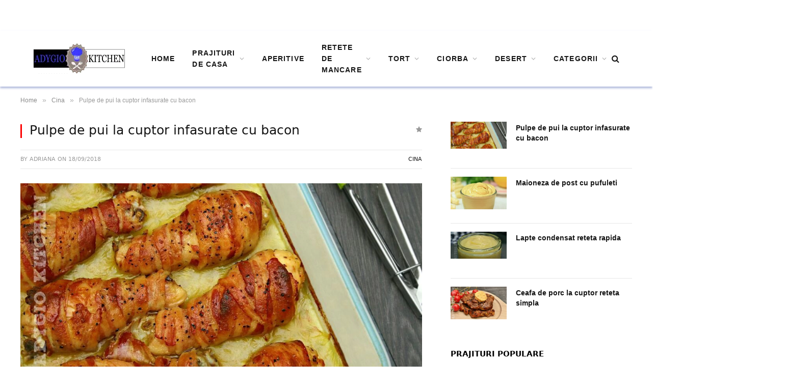

--- FILE ---
content_type: text/html; charset=UTF-8
request_url: https://adygio.com/pulpe-de-pui-la-cuptor-infasurate-cu-bacon/
body_size: 38548
content:
<!DOCTYPE html><html lang="ro-Ro" prefix="og: https://ogp.me/ns#" class="s-light site-s-light"><head><meta charset="UTF-8" /><script>if(navigator.userAgent.match(/MSIE|Internet Explorer/i)||navigator.userAgent.match(/Trident\/7\..*?rv:11/i)){var href=document.location.href;if(!href.match(/[?&]nowprocket/)){if(href.indexOf("?")==-1){if(href.indexOf("#")==-1){document.location.href=href+"?nowprocket=1"}else{document.location.href=href.replace("#","?nowprocket=1#")}}else{if(href.indexOf("#")==-1){document.location.href=href+"&nowprocket=1"}else{document.location.href=href.replace("#","&nowprocket=1#")}}}}</script><script>(()=>{class RocketLazyLoadScripts{constructor(){this.v="2.0.4",this.userEvents=["keydown","keyup","mousedown","mouseup","mousemove","mouseover","mouseout","touchmove","touchstart","touchend","touchcancel","wheel","click","dblclick","input"],this.attributeEvents=["onblur","onclick","oncontextmenu","ondblclick","onfocus","onmousedown","onmouseenter","onmouseleave","onmousemove","onmouseout","onmouseover","onmouseup","onmousewheel","onscroll","onsubmit"]}async t(){this.i(),this.o(),/iP(ad|hone)/.test(navigator.userAgent)&&this.h(),this.u(),this.l(this),this.m(),this.k(this),this.p(this),this._(),await Promise.all([this.R(),this.L()]),this.lastBreath=Date.now(),this.S(this),this.P(),this.D(),this.O(),this.M(),await this.C(this.delayedScripts.normal),await this.C(this.delayedScripts.defer),await this.C(this.delayedScripts.async),await this.T(),await this.F(),await this.j(),await this.A(),window.dispatchEvent(new Event("rocket-allScriptsLoaded")),this.everythingLoaded=!0,this.lastTouchEnd&&await new Promise(t=>setTimeout(t,500-Date.now()+this.lastTouchEnd)),this.I(),this.H(),this.U(),this.W()}i(){this.CSPIssue=sessionStorage.getItem("rocketCSPIssue"),document.addEventListener("securitypolicyviolation",t=>{this.CSPIssue||"script-src-elem"!==t.violatedDirective||"data"!==t.blockedURI||(this.CSPIssue=!0,sessionStorage.setItem("rocketCSPIssue",!0))},{isRocket:!0})}o(){window.addEventListener("pageshow",t=>{this.persisted=t.persisted,this.realWindowLoadedFired=!0},{isRocket:!0}),window.addEventListener("pagehide",()=>{this.onFirstUserAction=null},{isRocket:!0})}h(){let t;function e(e){t=e}window.addEventListener("touchstart",e,{isRocket:!0}),window.addEventListener("touchend",function i(o){o.changedTouches[0]&&t.changedTouches[0]&&Math.abs(o.changedTouches[0].pageX-t.changedTouches[0].pageX)<10&&Math.abs(o.changedTouches[0].pageY-t.changedTouches[0].pageY)<10&&o.timeStamp-t.timeStamp<200&&(window.removeEventListener("touchstart",e,{isRocket:!0}),window.removeEventListener("touchend",i,{isRocket:!0}),"INPUT"===o.target.tagName&&"text"===o.target.type||(o.target.dispatchEvent(new TouchEvent("touchend",{target:o.target,bubbles:!0})),o.target.dispatchEvent(new MouseEvent("mouseover",{target:o.target,bubbles:!0})),o.target.dispatchEvent(new PointerEvent("click",{target:o.target,bubbles:!0,cancelable:!0,detail:1,clientX:o.changedTouches[0].clientX,clientY:o.changedTouches[0].clientY})),event.preventDefault()))},{isRocket:!0})}q(t){this.userActionTriggered||("mousemove"!==t.type||this.firstMousemoveIgnored?"keyup"===t.type||"mouseover"===t.type||"mouseout"===t.type||(this.userActionTriggered=!0,this.onFirstUserAction&&this.onFirstUserAction()):this.firstMousemoveIgnored=!0),"click"===t.type&&t.preventDefault(),t.stopPropagation(),t.stopImmediatePropagation(),"touchstart"===this.lastEvent&&"touchend"===t.type&&(this.lastTouchEnd=Date.now()),"click"===t.type&&(this.lastTouchEnd=0),this.lastEvent=t.type,t.composedPath&&t.composedPath()[0].getRootNode()instanceof ShadowRoot&&(t.rocketTarget=t.composedPath()[0]),this.savedUserEvents.push(t)}u(){this.savedUserEvents=[],this.userEventHandler=this.q.bind(this),this.userEvents.forEach(t=>window.addEventListener(t,this.userEventHandler,{passive:!1,isRocket:!0})),document.addEventListener("visibilitychange",this.userEventHandler,{isRocket:!0})}U(){this.userEvents.forEach(t=>window.removeEventListener(t,this.userEventHandler,{passive:!1,isRocket:!0})),document.removeEventListener("visibilitychange",this.userEventHandler,{isRocket:!0}),this.savedUserEvents.forEach(t=>{(t.rocketTarget||t.target).dispatchEvent(new window[t.constructor.name](t.type,t))})}m(){const t="return false",e=Array.from(this.attributeEvents,t=>"data-rocket-"+t),i="["+this.attributeEvents.join("],[")+"]",o="[data-rocket-"+this.attributeEvents.join("],[data-rocket-")+"]",s=(e,i,o)=>{o&&o!==t&&(e.setAttribute("data-rocket-"+i,o),e["rocket"+i]=new Function("event",o),e.setAttribute(i,t))};new MutationObserver(t=>{for(const n of t)"attributes"===n.type&&(n.attributeName.startsWith("data-rocket-")||this.everythingLoaded?n.attributeName.startsWith("data-rocket-")&&this.everythingLoaded&&this.N(n.target,n.attributeName.substring(12)):s(n.target,n.attributeName,n.target.getAttribute(n.attributeName))),"childList"===n.type&&n.addedNodes.forEach(t=>{if(t.nodeType===Node.ELEMENT_NODE)if(this.everythingLoaded)for(const i of[t,...t.querySelectorAll(o)])for(const t of i.getAttributeNames())e.includes(t)&&this.N(i,t.substring(12));else for(const e of[t,...t.querySelectorAll(i)])for(const t of e.getAttributeNames())this.attributeEvents.includes(t)&&s(e,t,e.getAttribute(t))})}).observe(document,{subtree:!0,childList:!0,attributeFilter:[...this.attributeEvents,...e]})}I(){this.attributeEvents.forEach(t=>{document.querySelectorAll("[data-rocket-"+t+"]").forEach(e=>{this.N(e,t)})})}N(t,e){const i=t.getAttribute("data-rocket-"+e);i&&(t.setAttribute(e,i),t.removeAttribute("data-rocket-"+e))}k(t){Object.defineProperty(HTMLElement.prototype,"onclick",{get(){return this.rocketonclick||null},set(e){this.rocketonclick=e,this.setAttribute(t.everythingLoaded?"onclick":"data-rocket-onclick","this.rocketonclick(event)")}})}S(t){function e(e,i){let o=e[i];e[i]=null,Object.defineProperty(e,i,{get:()=>o,set(s){t.everythingLoaded?o=s:e["rocket"+i]=o=s}})}e(document,"onreadystatechange"),e(window,"onload"),e(window,"onpageshow");try{Object.defineProperty(document,"readyState",{get:()=>t.rocketReadyState,set(e){t.rocketReadyState=e},configurable:!0}),document.readyState="loading"}catch(t){console.log("WPRocket DJE readyState conflict, bypassing")}}l(t){this.originalAddEventListener=EventTarget.prototype.addEventListener,this.originalRemoveEventListener=EventTarget.prototype.removeEventListener,this.savedEventListeners=[],EventTarget.prototype.addEventListener=function(e,i,o){o&&o.isRocket||!t.B(e,this)&&!t.userEvents.includes(e)||t.B(e,this)&&!t.userActionTriggered||e.startsWith("rocket-")||t.everythingLoaded?t.originalAddEventListener.call(this,e,i,o):(t.savedEventListeners.push({target:this,remove:!1,type:e,func:i,options:o}),"mouseenter"!==e&&"mouseleave"!==e||t.originalAddEventListener.call(this,e,t.savedUserEvents.push,o))},EventTarget.prototype.removeEventListener=function(e,i,o){o&&o.isRocket||!t.B(e,this)&&!t.userEvents.includes(e)||t.B(e,this)&&!t.userActionTriggered||e.startsWith("rocket-")||t.everythingLoaded?t.originalRemoveEventListener.call(this,e,i,o):t.savedEventListeners.push({target:this,remove:!0,type:e,func:i,options:o})}}J(t,e){this.savedEventListeners=this.savedEventListeners.filter(i=>{let o=i.type,s=i.target||window;return e!==o||t!==s||(this.B(o,s)&&(i.type="rocket-"+o),this.$(i),!1)})}H(){EventTarget.prototype.addEventListener=this.originalAddEventListener,EventTarget.prototype.removeEventListener=this.originalRemoveEventListener,this.savedEventListeners.forEach(t=>this.$(t))}$(t){t.remove?this.originalRemoveEventListener.call(t.target,t.type,t.func,t.options):this.originalAddEventListener.call(t.target,t.type,t.func,t.options)}p(t){let e;function i(e){return t.everythingLoaded?e:e.split(" ").map(t=>"load"===t||t.startsWith("load.")?"rocket-jquery-load":t).join(" ")}function o(o){function s(e){const s=o.fn[e];o.fn[e]=o.fn.init.prototype[e]=function(){return this[0]===window&&t.userActionTriggered&&("string"==typeof arguments[0]||arguments[0]instanceof String?arguments[0]=i(arguments[0]):"object"==typeof arguments[0]&&Object.keys(arguments[0]).forEach(t=>{const e=arguments[0][t];delete arguments[0][t],arguments[0][i(t)]=e})),s.apply(this,arguments),this}}if(o&&o.fn&&!t.allJQueries.includes(o)){const e={DOMContentLoaded:[],"rocket-DOMContentLoaded":[]};for(const t in e)document.addEventListener(t,()=>{e[t].forEach(t=>t())},{isRocket:!0});o.fn.ready=o.fn.init.prototype.ready=function(i){function s(){parseInt(o.fn.jquery)>2?setTimeout(()=>i.bind(document)(o)):i.bind(document)(o)}return"function"==typeof i&&(t.realDomReadyFired?!t.userActionTriggered||t.fauxDomReadyFired?s():e["rocket-DOMContentLoaded"].push(s):e.DOMContentLoaded.push(s)),o([])},s("on"),s("one"),s("off"),t.allJQueries.push(o)}e=o}t.allJQueries=[],o(window.jQuery),Object.defineProperty(window,"jQuery",{get:()=>e,set(t){o(t)}})}P(){const t=new Map;document.write=document.writeln=function(e){const i=document.currentScript,o=document.createRange(),s=i.parentElement;let n=t.get(i);void 0===n&&(n=i.nextSibling,t.set(i,n));const c=document.createDocumentFragment();o.setStart(c,0),c.appendChild(o.createContextualFragment(e)),s.insertBefore(c,n)}}async R(){return new Promise(t=>{this.userActionTriggered?t():this.onFirstUserAction=t})}async L(){return new Promise(t=>{document.addEventListener("DOMContentLoaded",()=>{this.realDomReadyFired=!0,t()},{isRocket:!0})})}async j(){return this.realWindowLoadedFired?Promise.resolve():new Promise(t=>{window.addEventListener("load",t,{isRocket:!0})})}M(){this.pendingScripts=[];this.scriptsMutationObserver=new MutationObserver(t=>{for(const e of t)e.addedNodes.forEach(t=>{"SCRIPT"!==t.tagName||t.noModule||t.isWPRocket||this.pendingScripts.push({script:t,promise:new Promise(e=>{const i=()=>{const i=this.pendingScripts.findIndex(e=>e.script===t);i>=0&&this.pendingScripts.splice(i,1),e()};t.addEventListener("load",i,{isRocket:!0}),t.addEventListener("error",i,{isRocket:!0}),setTimeout(i,1e3)})})})}),this.scriptsMutationObserver.observe(document,{childList:!0,subtree:!0})}async F(){await this.X(),this.pendingScripts.length?(await this.pendingScripts[0].promise,await this.F()):this.scriptsMutationObserver.disconnect()}D(){this.delayedScripts={normal:[],async:[],defer:[]},document.querySelectorAll("script[type$=rocketlazyloadscript]").forEach(t=>{t.hasAttribute("data-rocket-src")?t.hasAttribute("async")&&!1!==t.async?this.delayedScripts.async.push(t):t.hasAttribute("defer")&&!1!==t.defer||"module"===t.getAttribute("data-rocket-type")?this.delayedScripts.defer.push(t):this.delayedScripts.normal.push(t):this.delayedScripts.normal.push(t)})}async _(){await this.L();let t=[];document.querySelectorAll("script[type$=rocketlazyloadscript][data-rocket-src]").forEach(e=>{let i=e.getAttribute("data-rocket-src");if(i&&!i.startsWith("data:")){i.startsWith("//")&&(i=location.protocol+i);try{const o=new URL(i).origin;o!==location.origin&&t.push({src:o,crossOrigin:e.crossOrigin||"module"===e.getAttribute("data-rocket-type")})}catch(t){}}}),t=[...new Map(t.map(t=>[JSON.stringify(t),t])).values()],this.Y(t,"preconnect")}async G(t){if(await this.K(),!0!==t.noModule||!("noModule"in HTMLScriptElement.prototype))return new Promise(e=>{let i;function o(){(i||t).setAttribute("data-rocket-status","executed"),e()}try{if(navigator.userAgent.includes("Firefox/")||""===navigator.vendor||this.CSPIssue)i=document.createElement("script"),[...t.attributes].forEach(t=>{let e=t.nodeName;"type"!==e&&("data-rocket-type"===e&&(e="type"),"data-rocket-src"===e&&(e="src"),i.setAttribute(e,t.nodeValue))}),t.text&&(i.text=t.text),t.nonce&&(i.nonce=t.nonce),i.hasAttribute("src")?(i.addEventListener("load",o,{isRocket:!0}),i.addEventListener("error",()=>{i.setAttribute("data-rocket-status","failed-network"),e()},{isRocket:!0}),setTimeout(()=>{i.isConnected||e()},1)):(i.text=t.text,o()),i.isWPRocket=!0,t.parentNode.replaceChild(i,t);else{const i=t.getAttribute("data-rocket-type"),s=t.getAttribute("data-rocket-src");i?(t.type=i,t.removeAttribute("data-rocket-type")):t.removeAttribute("type"),t.addEventListener("load",o,{isRocket:!0}),t.addEventListener("error",i=>{this.CSPIssue&&i.target.src.startsWith("data:")?(console.log("WPRocket: CSP fallback activated"),t.removeAttribute("src"),this.G(t).then(e)):(t.setAttribute("data-rocket-status","failed-network"),e())},{isRocket:!0}),s?(t.fetchPriority="high",t.removeAttribute("data-rocket-src"),t.src=s):t.src="data:text/javascript;base64,"+window.btoa(unescape(encodeURIComponent(t.text)))}}catch(i){t.setAttribute("data-rocket-status","failed-transform"),e()}});t.setAttribute("data-rocket-status","skipped")}async C(t){const e=t.shift();return e?(e.isConnected&&await this.G(e),this.C(t)):Promise.resolve()}O(){this.Y([...this.delayedScripts.normal,...this.delayedScripts.defer,...this.delayedScripts.async],"preload")}Y(t,e){this.trash=this.trash||[];let i=!0;var o=document.createDocumentFragment();t.forEach(t=>{const s=t.getAttribute&&t.getAttribute("data-rocket-src")||t.src;if(s&&!s.startsWith("data:")){const n=document.createElement("link");n.href=s,n.rel=e,"preconnect"!==e&&(n.as="script",n.fetchPriority=i?"high":"low"),t.getAttribute&&"module"===t.getAttribute("data-rocket-type")&&(n.crossOrigin=!0),t.crossOrigin&&(n.crossOrigin=t.crossOrigin),t.integrity&&(n.integrity=t.integrity),t.nonce&&(n.nonce=t.nonce),o.appendChild(n),this.trash.push(n),i=!1}}),document.head.appendChild(o)}W(){this.trash.forEach(t=>t.remove())}async T(){try{document.readyState="interactive"}catch(t){}this.fauxDomReadyFired=!0;try{await this.K(),this.J(document,"readystatechange"),document.dispatchEvent(new Event("rocket-readystatechange")),await this.K(),document.rocketonreadystatechange&&document.rocketonreadystatechange(),await this.K(),this.J(document,"DOMContentLoaded"),document.dispatchEvent(new Event("rocket-DOMContentLoaded")),await this.K(),this.J(window,"DOMContentLoaded"),window.dispatchEvent(new Event("rocket-DOMContentLoaded"))}catch(t){console.error(t)}}async A(){try{document.readyState="complete"}catch(t){}try{await this.K(),this.J(document,"readystatechange"),document.dispatchEvent(new Event("rocket-readystatechange")),await this.K(),document.rocketonreadystatechange&&document.rocketonreadystatechange(),await this.K(),this.J(window,"load"),window.dispatchEvent(new Event("rocket-load")),await this.K(),window.rocketonload&&window.rocketonload(),await this.K(),this.allJQueries.forEach(t=>t(window).trigger("rocket-jquery-load")),await this.K(),this.J(window,"pageshow");const t=new Event("rocket-pageshow");t.persisted=this.persisted,window.dispatchEvent(t),await this.K(),window.rocketonpageshow&&window.rocketonpageshow({persisted:this.persisted})}catch(t){console.error(t)}}async K(){Date.now()-this.lastBreath>45&&(await this.X(),this.lastBreath=Date.now())}async X(){return document.hidden?new Promise(t=>setTimeout(t)):new Promise(t=>requestAnimationFrame(t))}B(t,e){return e===document&&"readystatechange"===t||(e===document&&"DOMContentLoaded"===t||(e===window&&"DOMContentLoaded"===t||(e===window&&"load"===t||e===window&&"pageshow"===t)))}static run(){(new RocketLazyLoadScripts).t()}}RocketLazyLoadScripts.run()})();</script><meta name="viewport" content="width=device-width, initial-scale=1" /><link rel="preload" href="https://adygio.com/wp-content/plugins/rate-my-post/public/css/fonts/ratemypost.ttf" type="font/ttf" as="font" crossorigin="anonymous"><title>Pulpe de pui la cuptor infasurate cu bacon - Adygio Kitchen</title><link rel="preload" as="font" href="https://adygio.com/wp-content/themes/smart-mag/css/icons/fonts/ts-icons.woff2?v3.2" type="font/woff2" crossorigin="anonymous" /><meta name="description" content="Pulpe de pui la cuptor infasurate cu bacon , o reteta de pulpe de pui la cuptor aromate si fragede. Frumos rumenite,apetisante si cu un gust"/><meta name="robots" content="follow, index, max-snippet:-1, max-video-preview:-1, max-image-preview:large"/><link rel="canonical" href="https://adygio.com/pulpe-de-pui-la-cuptor-infasurate-cu-bacon/" /><meta property="og:locale" content="ro_RO" /><meta property="og:type" content="article" /><meta property="og:title" content="Pulpe de pui la cuptor infasurate cu bacon - Adygio Kitchen" /><meta property="og:description" content="Pulpe de pui la cuptor infasurate cu bacon , o reteta de pulpe de pui la cuptor aromate si fragede. Frumos rumenite,apetisante si cu un gust" /><meta property="og:url" content="https://adygio.com/pulpe-de-pui-la-cuptor-infasurate-cu-bacon/" /><meta property="og:site_name" content="Adygio Kitchen" /><meta property="article:publisher" content="https://www.facebook.com/AdygioKitchen/" /><meta property="article:tag" content="Toate retetele de mancare" /><meta property="article:section" content="Cina" /><meta property="og:updated_time" content="2024-09-28T21:46:10+00:00" /><meta property="og:image" content="https://adygio.com/wp-content/uploads/2018/09/Pulpe-de-pui-la-cuptor-invelite-in-bacon-in-tava-adygio.jpg" /><meta property="og:image:secure_url" content="https://adygio.com/wp-content/uploads/2018/09/Pulpe-de-pui-la-cuptor-invelite-in-bacon-in-tava-adygio.jpg" /><meta property="og:image:width" content="1078" /><meta property="og:image:height" content="516" /><meta property="og:image:alt" content="Pulpe de pui la cuptor invelite in bacon in tava" /><meta property="og:image:type" content="image/jpeg" /><meta name="twitter:card" content="summary_large_image" /><meta name="twitter:title" content="Pulpe de pui la cuptor infasurate cu bacon - Adygio Kitchen" /><meta name="twitter:description" content="Pulpe de pui la cuptor infasurate cu bacon , o reteta de pulpe de pui la cuptor aromate si fragede. Frumos rumenite,apetisante si cu un gust" /><meta name="twitter:site" content="@adygiokitchen" /><meta name="twitter:creator" content="@adygiokitchen" /><meta name="twitter:image" content="https://adygio.com/wp-content/uploads/2018/09/Pulpe-de-pui-la-cuptor-invelite-in-bacon-in-tava-adygio.jpg" /><meta name="twitter:label1" content="Written by" /><meta name="twitter:data1" content="Adriana" /><meta name="twitter:label2" content="Time to read" /><meta name="twitter:data2" content="2 minutes" /><script type="application/ld+json" class="rank-math-schema">{"@context":"https://schema.org","@graph":[{"@type":"Recipe","name":"Pulpe de pui la cuptor cu bacon","author":{"@type":"Person","name":"Adriana"},"description":"Pulpe de pui&nbsp;la cuptor cu bacon,adica o reteta simpla de pulpe de pui infasurate cu bacon , pulpe de pui inabusite la cuptor","datePublished":"2018-09-18T17:11:56+00:00","image":["https://adygio.com/wp-content/uploads/2018/09/Pulpe-de-pui-la-cuptor-invelite-in-bacon-in-tava-adygio.jpg"],"video":{"name":"Pulpe de pui la cuptor infasurate in bacon | Adygio Kitchen","description":"Pulpe de pui la cuptor infasurate in bacon reteta simpla  http://bit.ly/pulpepuilacuptor\nNoua ne plac foarte mult pulpele de pui pregatite in acest mod.Le servim cu piure sau orez si cu salata de sezon. Incearca si tu reteta , sunt de o bunatate incredibila.\n#pulpedepuilacuptor #pulpedepui #reteta","uploadDate":"2018-09-18T17:28:11+00:00","duration":"PT3M29S","thumbnailUrl":"https://i.ytimg.com/vi/OyI0aU9IQFs/hqdefault.jpg","embedUrl":"https://www.youtube.com/embed/OyI0aU9IQFs?feature=oembed","contentUrl":"https://www.youtube.com/watch?v=OyI0aU9IQFs","@type":"VideoObject"},"recipeYield":["9","9 pulpe"],"prepTime":"PT5M","cookTime":"PT85M","totalTime":"PT90M","recipeIngredient":["9 buc pulpe de pui inferioare","300 g bacon","50 ml ulei","2 lingurite mustar","zeama de la o jumatate de lamaie","dupa gust sare si piper"],"recipeInstructions":[{"@type":"HowToStep","text":"Amestecam&nbsp;mustarul cu&nbsp;uleiul,zeama de lamaie,sare si piper.","name":"Amestecam&nbsp;mustarul cu&nbsp;uleiul,zeama de lamaie,sare si piper.","url":"https://adygio.com/pulpe-de-pui-la-cuptor-infasurate-cu-bacon/#wprm-recipe-28227-step-0-0","image":"https://adygio.com/wp-content/uploads/2018/09/Pulpe-de-pui-la-cuptor-cu-bacon-amestec.jpg"},{"@type":"HowToStep","text":"Punem pulpele de pui si le ungem cu&nbsp;acest amestec.","name":"Punem pulpele de pui si le ungem cu&nbsp;acest amestec.","url":"https://adygio.com/pulpe-de-pui-la-cuptor-infasurate-cu-bacon/#wprm-recipe-28227-step-0-1"},{"@type":"HowToStep","text":"Acoperim bolul cu pulpe&nbsp;si il bagam la frigider pentru 2 ore.","name":"Acoperim bolul cu pulpe&nbsp;si il bagam la frigider pentru 2 ore.","url":"https://adygio.com/pulpe-de-pui-la-cuptor-infasurate-cu-bacon/#wprm-recipe-28227-step-0-2"}],"aggregateRating":{"@type":"AggregateRating","ratingValue":"5","ratingCount":"1"},"recipeCategory":["Fel principal"],"recipeCuisine":["Romaneasca"],"keywords":"pulpe de pui cu bacon la cuptor, pulpe de pui la cuptor, pulpe de pui la cuptor infasurate cu bacon","nutrition":{"@type":"NutritionInformation","calories":"189 kcal","proteinContent":"4 g","fatContent":"18 g","saturatedFatContent":"4 g","cholesterolContent":"22 mg","sodiumContent":"224 mg","servingSize":"1 serving"},"mainEntityOfPage":{"@type":"WebPage","@id":"https://adygio.com/pulpe-de-pui-la-cuptor-infasurate-cu-bacon/"}}]}</script><link rel="alternate" type="application/rss+xml" title="Adygio Kitchen &raquo; Flux" href="https://adygio.com/feed/" /><link rel="alternate" type="application/rss+xml" title="Adygio Kitchen &raquo; Fluxul pentru comentarii" href="https://adygio.com/comments/feed/" /><link rel="alternate" type="application/rss+xml" title="Adygio Kitchen &raquo; Pulpe de pui la cuptor infasurate cu bacon Fluxul comentarii" href="https://adygio.com/pulpe-de-pui-la-cuptor-infasurate-cu-bacon/feed/" /><link rel="alternate" title="oEmbed (JSON)" type="application/json+oembed" href="https://adygio.com/wp-json/oembed/1.0/embed?url=https%3A%2F%2Fadygio.com%2Fpulpe-de-pui-la-cuptor-infasurate-cu-bacon%2F" /><link rel="alternate" title="oEmbed (XML)" type="text/xml+oembed" href="https://adygio.com/wp-json/oembed/1.0/embed?url=https%3A%2F%2Fadygio.com%2Fpulpe-de-pui-la-cuptor-infasurate-cu-bacon%2F&#038;format=xml" /><script type="rocketlazyloadscript">(()=>{"use strict";const e=[400,500,600,700,800,900],t=e=>`wprm-min-${e}`,n=e=>`wprm-max-${e}`,s=new Set,o="ResizeObserver"in window,r=o?new ResizeObserver((e=>{for(const t of e)c(t.target)})):null,i=.5/(window.devicePixelRatio||1);function c(s){const o=s.getBoundingClientRect().width||0;for(let r=0;r<e.length;r++){const c=e[r],a=o<=c+i;o>c+i?s.classList.add(t(c)):s.classList.remove(t(c)),a?s.classList.add(n(c)):s.classList.remove(n(c))}}function a(e){s.has(e)||(s.add(e),r&&r.observe(e),c(e))}!function(e=document){e.querySelectorAll(".wprm-recipe").forEach(a)}();if(new MutationObserver((e=>{for(const t of e)for(const e of t.addedNodes)e instanceof Element&&(e.matches?.(".wprm-recipe")&&a(e),e.querySelectorAll?.(".wprm-recipe").forEach(a))})).observe(document.documentElement,{childList:!0,subtree:!0}),!o){let e=0;addEventListener("resize",(()=>{e&&cancelAnimationFrame(e),e=requestAnimationFrame((()=>s.forEach(c)))}),{passive:!0})}})();</script><style id='wp-img-auto-sizes-contain-inline-css' type='text/css'>img:is([sizes=auto i],[sizes^="auto," i]){contain-intrinsic-size:3000px 1500px}</style><style id='wp-emoji-styles-inline-css' type='text/css'>img.wp-smiley,img.emoji{display:inline !important;border:none !important;box-shadow:none !important;height:1em !important;width:1em !important;margin:0 0.07em !important;vertical-align:-0.1em !important;background:none !important;padding:0 !important}</style><link rel='stylesheet' id='wp-block-library-css' href='https://adygio.com/wp-includes/css/dist/block-library/style.min.css?ver=6.9' type='text/css' media='all' /><style id='classic-theme-styles-inline-css' type='text/css'>.wp-block-button__link{color:#fff;background-color:#32373c;border-radius:9999px;box-shadow:none;text-decoration:none;padding:calc(.667em + 2px) calc(1.333em + 2px);font-size:1.125em}.wp-block-file__button{background:#32373c;color:#fff;text-decoration:none}</style><link data-minify="1" rel='stylesheet' id='rate-my-post-css' href='https://adygio.com/wp-content/cache/min/1/wp-content/plugins/rate-my-post/public/css/rate-my-post.min.css?ver=1768703520' type='text/css' media='all' /><style id='rate-my-post-inline-css' type='text/css'>.rmp-rating-widget .rmp-icon--processing-rating{color:black;-webkit-background-clip:initial;-webkit-text-fill-color:initial;background:transparent}.rmp-widgets-container.rmp-wp-plugin.rmp-main-container .rmp-heading--title{font-size:16px}.rmp-widgets-container p{font-size:14px}.rmp-rating-widget .rmp-icon--ratings{font-size:16px}.rmp-rating-widget .rmp-icon--processing-rating{color:black;-webkit-background-clip:initial;-webkit-text-fill-color:initial;background:transparent}.rmp-widgets-container.rmp-wp-plugin.rmp-main-container .rmp-heading--title{font-size:16px}.rmp-widgets-container p{font-size:14px}.rmp-rating-widget .rmp-icon--ratings{font-size:16px}</style><link data-minify="1" rel='stylesheet' id='wprm-public-css' href='https://adygio.com/wp-content/cache/min/1/wp-content/plugins/wp-recipe-maker/dist/public-modern.css?ver=1768703520' type='text/css' media='all' /><link data-minify="1" rel='stylesheet' id='wprmp-public-css' href='https://adygio.com/wp-content/cache/min/1/wp-content/plugins/wp-recipe-maker-premium/dist/public-premium.css?ver=1768703520' type='text/css' media='all' /><style id='global-styles-inline-css' type='text/css'>:root{--wp--preset--aspect-ratio--square:1;--wp--preset--aspect-ratio--4-3:4/3;--wp--preset--aspect-ratio--3-4:3/4;--wp--preset--aspect-ratio--3-2:3/2;--wp--preset--aspect-ratio--2-3:2/3;--wp--preset--aspect-ratio--16-9:16/9;--wp--preset--aspect-ratio--9-16:9/16;--wp--preset--color--black:#000000;--wp--preset--color--cyan-bluish-gray:#abb8c3;--wp--preset--color--white:#ffffff;--wp--preset--color--pale-pink:#f78da7;--wp--preset--color--vivid-red:#cf2e2e;--wp--preset--color--luminous-vivid-orange:#ff6900;--wp--preset--color--luminous-vivid-amber:#fcb900;--wp--preset--color--light-green-cyan:#7bdcb5;--wp--preset--color--vivid-green-cyan:#00d084;--wp--preset--color--pale-cyan-blue:#8ed1fc;--wp--preset--color--vivid-cyan-blue:#0693e3;--wp--preset--color--vivid-purple:#9b51e0;--wp--preset--gradient--vivid-cyan-blue-to-vivid-purple:linear-gradient(135deg,rgb(6,147,227) 0%,rgb(155,81,224) 100%);--wp--preset--gradient--light-green-cyan-to-vivid-green-cyan:linear-gradient(135deg,rgb(122,220,180) 0%,rgb(0,208,130) 100%);--wp--preset--gradient--luminous-vivid-amber-to-luminous-vivid-orange:linear-gradient(135deg,rgb(252,185,0) 0%,rgb(255,105,0) 100%);--wp--preset--gradient--luminous-vivid-orange-to-vivid-red:linear-gradient(135deg,rgb(255,105,0) 0%,rgb(207,46,46) 100%);--wp--preset--gradient--very-light-gray-to-cyan-bluish-gray:linear-gradient(135deg,rgb(238,238,238) 0%,rgb(169,184,195) 100%);--wp--preset--gradient--cool-to-warm-spectrum:linear-gradient(135deg,rgb(74,234,220) 0%,rgb(151,120,209) 20%,rgb(207,42,186) 40%,rgb(238,44,130) 60%,rgb(251,105,98) 80%,rgb(254,248,76) 100%);--wp--preset--gradient--blush-light-purple:linear-gradient(135deg,rgb(255,206,236) 0%,rgb(152,150,240) 100%);--wp--preset--gradient--blush-bordeaux:linear-gradient(135deg,rgb(254,205,165) 0%,rgb(254,45,45) 50%,rgb(107,0,62) 100%);--wp--preset--gradient--luminous-dusk:linear-gradient(135deg,rgb(255,203,112) 0%,rgb(199,81,192) 50%,rgb(65,88,208) 100%);--wp--preset--gradient--pale-ocean:linear-gradient(135deg,rgb(255,245,203) 0%,rgb(182,227,212) 50%,rgb(51,167,181) 100%);--wp--preset--gradient--electric-grass:linear-gradient(135deg,rgb(202,248,128) 0%,rgb(113,206,126) 100%);--wp--preset--gradient--midnight:linear-gradient(135deg,rgb(2,3,129) 0%,rgb(40,116,252) 100%);--wp--preset--font-size--small:13px;--wp--preset--font-size--medium:20px;--wp--preset--font-size--large:36px;--wp--preset--font-size--x-large:42px;--wp--preset--spacing--20:0.44rem;--wp--preset--spacing--30:0.67rem;--wp--preset--spacing--40:1rem;--wp--preset--spacing--50:1.5rem;--wp--preset--spacing--60:2.25rem;--wp--preset--spacing--70:3.38rem;--wp--preset--spacing--80:5.06rem;--wp--preset--shadow--natural:6px 6px 9px rgba(0,0,0,0.2);--wp--preset--shadow--deep:12px 12px 50px rgba(0,0,0,0.4);--wp--preset--shadow--sharp:6px 6px 0px rgba(0,0,0,0.2);--wp--preset--shadow--outlined:6px 6px 0px -3px rgb(255,255,255),6px 6px rgb(0,0,0);--wp--preset--shadow--crisp:6px 6px 0px rgb(0,0,0)}:where(.is-layout-flex){gap:0.5em}:where(.is-layout-grid){gap:0.5em}body .is-layout-flex{display:flex}.is-layout-flex{flex-wrap:wrap;align-items:center}.is-layout-flex >:is(*,div){margin:0}body .is-layout-grid{display:grid}.is-layout-grid >:is(*,div){margin:0}:where(.wp-block-columns.is-layout-flex){gap:2em}:where(.wp-block-columns.is-layout-grid){gap:2em}:where(.wp-block-post-template.is-layout-flex){gap:1.25em}:where(.wp-block-post-template.is-layout-grid){gap:1.25em}.has-black-color{color:var(--wp--preset--color--black) !important}.has-cyan-bluish-gray-color{color:var(--wp--preset--color--cyan-bluish-gray) !important}.has-white-color{color:var(--wp--preset--color--white) !important}.has-pale-pink-color{color:var(--wp--preset--color--pale-pink) !important}.has-vivid-red-color{color:var(--wp--preset--color--vivid-red) !important}.has-luminous-vivid-orange-color{color:var(--wp--preset--color--luminous-vivid-orange) !important}.has-luminous-vivid-amber-color{color:var(--wp--preset--color--luminous-vivid-amber) !important}.has-light-green-cyan-color{color:var(--wp--preset--color--light-green-cyan) !important}.has-vivid-green-cyan-color{color:var(--wp--preset--color--vivid-green-cyan) !important}.has-pale-cyan-blue-color{color:var(--wp--preset--color--pale-cyan-blue) !important}.has-vivid-cyan-blue-color{color:var(--wp--preset--color--vivid-cyan-blue) !important}.has-vivid-purple-color{color:var(--wp--preset--color--vivid-purple) !important}.has-black-background-color{background-color:var(--wp--preset--color--black) !important}.has-cyan-bluish-gray-background-color{background-color:var(--wp--preset--color--cyan-bluish-gray) !important}.has-white-background-color{background-color:var(--wp--preset--color--white) !important}.has-pale-pink-background-color{background-color:var(--wp--preset--color--pale-pink) !important}.has-vivid-red-background-color{background-color:var(--wp--preset--color--vivid-red) !important}.has-luminous-vivid-orange-background-color{background-color:var(--wp--preset--color--luminous-vivid-orange) !important}.has-luminous-vivid-amber-background-color{background-color:var(--wp--preset--color--luminous-vivid-amber) !important}.has-light-green-cyan-background-color{background-color:var(--wp--preset--color--light-green-cyan) !important}.has-vivid-green-cyan-background-color{background-color:var(--wp--preset--color--vivid-green-cyan) !important}.has-pale-cyan-blue-background-color{background-color:var(--wp--preset--color--pale-cyan-blue) !important}.has-vivid-cyan-blue-background-color{background-color:var(--wp--preset--color--vivid-cyan-blue) !important}.has-vivid-purple-background-color{background-color:var(--wp--preset--color--vivid-purple) !important}.has-black-border-color{border-color:var(--wp--preset--color--black) !important}.has-cyan-bluish-gray-border-color{border-color:var(--wp--preset--color--cyan-bluish-gray) !important}.has-white-border-color{border-color:var(--wp--preset--color--white) !important}.has-pale-pink-border-color{border-color:var(--wp--preset--color--pale-pink) !important}.has-vivid-red-border-color{border-color:var(--wp--preset--color--vivid-red) !important}.has-luminous-vivid-orange-border-color{border-color:var(--wp--preset--color--luminous-vivid-orange) !important}.has-luminous-vivid-amber-border-color{border-color:var(--wp--preset--color--luminous-vivid-amber) !important}.has-light-green-cyan-border-color{border-color:var(--wp--preset--color--light-green-cyan) !important}.has-vivid-green-cyan-border-color{border-color:var(--wp--preset--color--vivid-green-cyan) !important}.has-pale-cyan-blue-border-color{border-color:var(--wp--preset--color--pale-cyan-blue) !important}.has-vivid-cyan-blue-border-color{border-color:var(--wp--preset--color--vivid-cyan-blue) !important}.has-vivid-purple-border-color{border-color:var(--wp--preset--color--vivid-purple) !important}.has-vivid-cyan-blue-to-vivid-purple-gradient-background{background:var(--wp--preset--gradient--vivid-cyan-blue-to-vivid-purple) !important}.has-light-green-cyan-to-vivid-green-cyan-gradient-background{background:var(--wp--preset--gradient--light-green-cyan-to-vivid-green-cyan) !important}.has-luminous-vivid-amber-to-luminous-vivid-orange-gradient-background{background:var(--wp--preset--gradient--luminous-vivid-amber-to-luminous-vivid-orange) !important}.has-luminous-vivid-orange-to-vivid-red-gradient-background{background:var(--wp--preset--gradient--luminous-vivid-orange-to-vivid-red) !important}.has-very-light-gray-to-cyan-bluish-gray-gradient-background{background:var(--wp--preset--gradient--very-light-gray-to-cyan-bluish-gray) !important}.has-cool-to-warm-spectrum-gradient-background{background:var(--wp--preset--gradient--cool-to-warm-spectrum) !important}.has-blush-light-purple-gradient-background{background:var(--wp--preset--gradient--blush-light-purple) !important}.has-blush-bordeaux-gradient-background{background:var(--wp--preset--gradient--blush-bordeaux) !important}.has-luminous-dusk-gradient-background{background:var(--wp--preset--gradient--luminous-dusk) !important}.has-pale-ocean-gradient-background{background:var(--wp--preset--gradient--pale-ocean) !important}.has-electric-grass-gradient-background{background:var(--wp--preset--gradient--electric-grass) !important}.has-midnight-gradient-background{background:var(--wp--preset--gradient--midnight) !important}.has-small-font-size{font-size:var(--wp--preset--font-size--small) !important}.has-medium-font-size{font-size:var(--wp--preset--font-size--medium) !important}.has-large-font-size{font-size:var(--wp--preset--font-size--large) !important}.has-x-large-font-size{font-size:var(--wp--preset--font-size--x-large) !important}:where(.wp-block-post-template.is-layout-flex){gap:1.25em}:where(.wp-block-post-template.is-layout-grid){gap:1.25em}:where(.wp-block-term-template.is-layout-flex){gap:1.25em}:where(.wp-block-term-template.is-layout-grid){gap:1.25em}:where(.wp-block-columns.is-layout-flex){gap:2em}:where(.wp-block-columns.is-layout-grid){gap:2em}:root:where(.wp-block-pullquote){font-size:1.5em;line-height:1.6}</style><link data-minify="1" rel='stylesheet' id='smartmag-core-css' href='https://adygio.com/wp-content/cache/min/1/wp-content/themes/smart-mag/style.css?ver=1768703520' type='text/css' media='all' /><style id='smartmag-core-inline-css' type='text/css'>:root{--c-main:#fc0000;--c-main-rgb:252,0,0;--text-font:"Tahoma",system-ui,-apple-system,"Segoe UI",Arial,sans-serif;--body-font:"Tahoma",system-ui,-apple-system,"Segoe UI",Arial,sans-serif;--ui-font:"Tahoma",system-ui,-apple-system,"Segoe UI",Arial,sans-serif;--title-font:"Tahoma",system-ui,-apple-system,"Segoe UI",Arial,sans-serif;--h-font:"Tahoma",system-ui,-apple-system,"Segoe UI",Arial,sans-serif;--tertiary-font:"Geneva",system-ui,-apple-system,"Segoe UI",Arial,sans-serif;--title-font:var(--body-font);--h-font:var(--body-font);--text-h-font:var(--h-font);--title-font:var(--body-font)}.s-light{--body-color:#000000;--c-excerpts:#000000}.post-content{color:#000000}.breadcrumbs{font-family:Helvetica,system-ui,-apple-system,"Segoe UI",Arial,sans-serif}.smart-head-main{--c-shadow:#adb7db}.navigation{font-family:Helvetica,system-ui,-apple-system,"Segoe UI",Arial,sans-serif}.navigation-main .menu > li > a{font-family:Helvetica,system-ui,-apple-system,"Segoe UI",Arial,sans-serif}.navigation-main .menu > li li a{font-family:Helvetica,system-ui,-apple-system,"Segoe UI",Arial,sans-serif}.upper-footer .block-head .heading{color:#c1c1c1}.upper-footer .block-head{--c-line:#000000}.s-dark .upper-footer .block-head{--c-line:#000000}.main-footer .upper-footer{background-color:#0c0c0c}.s-dark .upper-footer{background-color:#000000}.main-footer .upper-footer{color:#000000}.s-dark .upper-footer{color:#898989}.post-meta{font-family:Helvetica,system-ui,-apple-system,"Segoe UI",Arial,sans-serif}.post-meta .meta-item,.post-meta .text-in{font-family:Helvetica,system-ui,-apple-system,"Segoe UI",Arial,sans-serif}.post-meta .post-cat > a{font-family:Helvetica,system-ui,-apple-system,"Segoe UI",Arial,sans-serif}.l-post .excerpt{font-family:Helvetica,system-ui,-apple-system,"Segoe UI",Arial,sans-serif}.cat-labels .category{font-family:Helvetica,system-ui,-apple-system,"Segoe UI",Arial,sans-serif}.block-head .heading{font-family:var(--body-font)}.block-head-a1 .heading{font-family:Helvetica,system-ui,-apple-system,"Segoe UI",Arial,sans-serif}.load-button{font-family:Helvetica,system-ui,-apple-system,"Segoe UI",Arial,sans-serif}.loop-grid-base .post-title{font-family:Helvetica,system-ui,-apple-system,"Segoe UI",Arial,sans-serif}.loop-small .post-title{font-family:Helvetica,system-ui,-apple-system,"Segoe UI",Arial,sans-serif}.the-post-header .post-meta .post-title{font-family:var(--body-font);font-weight:600;text-transform:uppercase}.entry-content{font-family:var(--body-font)}.post-content h1,.post-content h2,.post-content h3,.post-content h4,.post-content h5,.post-content h6{font-family:var(--body-font)}:where(.entry-content) a{text-decoration:underline;text-underline-offset:4px;text-decoration-thickness:2px}.post-content h1{font-size:-13px}.post-content h2{font-size:-2px}.s-head-modern-a .post-title{font-size:20px}.s-head-large .post-title{font-size:20px}.the-page-heading{font-family:Georgia,serif}@media (min-width:768px) and (max-width:940px){.s-head-modern-a .post-title{font-size:20px}}@media (max-width:767px){.entry-content{font-size:17px}.post-content h1{font-size:-10px}.post-content h2{font-size:20px}.post-content h3{font-size:18px}.post-content h4{font-size:-5px}.s-head-modern-a .post-title{font-size:20px}}</style><link data-minify="1" rel='stylesheet' id='smartmag-magnific-popup-css' href='https://adygio.com/wp-content/cache/min/1/wp-content/themes/smart-mag/css/lightbox.css?ver=1768703520' type='text/css' media='all' /><link data-minify="1" rel='stylesheet' id='smartmag-icons-css' href='https://adygio.com/wp-content/cache/min/1/wp-content/themes/smart-mag/css/icons/icons.css?ver=1768703520' type='text/css' media='all' /><style id='rocket-lazyload-inline-css' type='text/css'>.rll-youtube-player{position:relative;padding-bottom:56.23%;height:0;overflow:hidden;max-width:100%}.rll-youtube-player:focus-within{outline:2px solid currentColor;outline-offset:5px}.rll-youtube-player iframe{position:absolute;top:0;left:0;width:100%;height:100%;z-index:100;background:0 0}.rll-youtube-player img{bottom:0;display:block;left:0;margin:auto;max-width:100%;width:100%;position:absolute;right:0;top:0;border:none;height:auto;-webkit-transition:.4s all;-moz-transition:.4s all;transition:.4s all}.rll-youtube-player img:hover{-webkit-filter:brightness(75%)}.rll-youtube-player .play{height:100%;width:100%;left:0;top:0;position:absolute;background:url(https://adygio.com/wp-content/plugins/wp-rocket/assets/img/youtube.png) no-repeat center;background-color:transparent !important;cursor:pointer;border:none}</style><script type="text/javascript" src="https://adygio.com/wp-includes/js/jquery/jquery.min.js?ver=3.7.1" id="jquery-core-js" data-rocket-defer defer></script><script type="text/javascript" src="https://adygio.com/wp-includes/js/jquery/jquery-migrate.min.js?ver=3.4.1" id="jquery-migrate-js" data-rocket-defer defer></script><link rel="https://api.w.org/" href="https://adygio.com/wp-json/" /><link rel="alternate" title="JSON" type="application/json" href="https://adygio.com/wp-json/wp/v2/posts/28222" /><link rel="EditURI" type="application/rsd+xml" title="RSD" href="https://adygio.com/xmlrpc.php?rsd" /><link rel='shortlink' href='https://adygio.com/?p=28222' /><style type="text/css">.wprm-glossary-term{color:#5A822B;text-decoration:underline;cursor:help}</style><script type="rocketlazyloadscript">
var BunyadSchemeKey = 'bunyad-scheme';
(() => {
const d = document.documentElement;
const c = d.classList;
var scheme = localStorage.getItem(BunyadSchemeKey);
if (scheme) {
d.dataset.origClass = c;
scheme === 'dark' ? c.remove('s-light', 'site-s-light') : c.remove('s-dark', 'site-s-dark');
c.add('site-s-' + scheme, 's-' + scheme);
}
})();
</script><meta name="generator" content="Elementor 3.34.1; features: additional_custom_breakpoints; settings: css_print_method-external, google_font-disabled, font_display-swap"><style>.e-con.e-parent:nth-of-type(n+4):not(.e-lazyloaded):not(.e-no-lazyload),.e-con.e-parent:nth-of-type(n+4):not(.e-lazyloaded):not(.e-no-lazyload) *{background-image:none !important}@media screen and (max-height:1024px){.e-con.e-parent:nth-of-type(n+3):not(.e-lazyloaded):not(.e-no-lazyload),.e-con.e-parent:nth-of-type(n+3):not(.e-lazyloaded):not(.e-no-lazyload) *{background-image:none !important}}@media screen and (max-height:640px){.e-con.e-parent:nth-of-type(n+2):not(.e-lazyloaded):not(.e-no-lazyload),.e-con.e-parent:nth-of-type(n+2):not(.e-lazyloaded):not(.e-no-lazyload) *{background-image:none !important}}</style><meta name="p:domain_verify" content="64dfd862963328114b447e3970d23e96"/><script type="rocketlazyloadscript" async data-rocket-src="https://pagead2.googlesyndication.com/pagead/js/adsbygoogle.js?client=ca-pub-9490364522923762"
crossorigin="anonymous"></script><link rel="icon" href="https://adygio.com/wp-content/uploads/2014/07/fork-and-spoon.ico" sizes="32x32" /><link rel="icon" href="https://adygio.com/wp-content/uploads/2014/07/fork-and-spoon.ico" sizes="192x192" /><link rel="apple-touch-icon" href="https://adygio.com/wp-content/uploads/2014/07/fork-and-spoon.ico" /><meta name="msapplication-TileImage" content="https://adygio.com/wp-content/uploads/2014/07/fork-and-spoon.ico" /><script type="application/ld+json">{"@context":"https://schema.org","@type":"Article","headline":"Pulpe de pui la cuptor infasurate cu bacon","mainEntityOfPage":"https://adygio.com/pulpe-de-pui-la-cuptor-infasurate-cu-bacon/","datePublished":"2018-09-18T17:11:56+00:00","dateModified":"2024-09-28T21:46:10+00:00","author":{"@type":"Person","name":"Adriana","url":"https://adygio.com/despre/"},"image":["https://adygio.com/wp-content/uploads/2018/09/Pulpe-de-pui-la-cuptor-invelite-in-bacon-in-tava-adygio.jpg"]}</script><noscript><style id="rocket-lazyload-nojs-css">.rll-youtube-player,[data-lazy-src]{display:none !important}</style></noscript><meta name="generator" content="WP Rocket 3.20.3" data-wpr-features="wpr_delay_js wpr_defer_js wpr_minify_js wpr_lazyload_images wpr_lazyload_iframes wpr_minify_css wpr_preload_links wpr_host_fonts_locally wpr_desktop" /></head><body class="wp-singular post-template-default single single-post postid-28222 single-format-standard wp-theme-smart-mag right-sidebar post-layout-classic post-cat-2290 layout-normal elementor-default elementor-kit-41073"><div class="main-wrap"><div class="a-wrap a-wrap-base a-wrap-1"> </div><div class="off-canvas-backdrop"></div><div class="mobile-menu-container off-canvas hide-widgets-sm hide-menu-lg" id="off-canvas"><div class="off-canvas-head"><a href="#" class="close"><span class="visuallyhidden">Close Menu</span><i class="tsi tsi-times"></i></a><div class="ts-logo"><picture class="logo-mobile logo-image"><source type="image/webp" data-lazy-srcset="https://adygio.com/wp-content/uploads/2019/12/adygio-kitchen-logo-272.png.webp"/><img src="data:image/svg+xml,%3Csvg%20xmlns='http://www.w3.org/2000/svg'%20viewBox='0%200%20136%2045'%3E%3C/svg%3E" width="136" height="45" alt="Adygio Kitchen" data-lazy-src="https://adygio.com/wp-content/uploads/2019/12/adygio-kitchen-logo-272.png"/><noscript><img src="https://adygio.com/wp-content/uploads/2019/12/adygio-kitchen-logo-272.png" width="136" height="45" alt="Adygio Kitchen"/></noscript></picture></div></div><div class="off-canvas-content"><ul class="mobile-menu"></ul></div></div><div class="smart-head smart-head-b smart-head-main" id="smart-head"><div class="smart-head-row smart-head-mid is-light wrap"><div class="inner full"><div class="items items-left "><a href="https://adygio.com/" title="Adygio Kitchen" rel="home" class="logo-link ts-logo logo-is-image"><span><picture class="logo-image"><source type="image/webp" data-lazy-srcset="https://adygio.com/wp-content/uploads/2021/02/logo-adygio-kitchen-18060.png.webp 1x, https://adygio.com/wp-content/uploads/2019/12/adygio-kitchen-logo.png.webp 2x"/><img src="data:image/svg+xml,%3Csvg%20xmlns='http://www.w3.org/2000/svg'%20viewBox='0%200%20180%2060'%3E%3C/svg%3E" alt="Adygio Kitchen" data-lazy-srcset="https://adygio.com/wp-content/uploads/2021/02/logo-adygio-kitchen-18060.png ,https://adygio.com/wp-content/uploads/2019/12/adygio-kitchen-logo.png 2x" width="180" height="60" data-lazy-src="https://adygio.com/wp-content/uploads/2021/02/logo-adygio-kitchen-18060.png"/><noscript><img src="https://adygio.com/wp-content/uploads/2021/02/logo-adygio-kitchen-18060.png" alt="Adygio Kitchen" srcset="https://adygio.com/wp-content/uploads/2021/02/logo-adygio-kitchen-18060.png ,https://adygio.com/wp-content/uploads/2019/12/adygio-kitchen-logo.png 2x" width="180" height="60"/></noscript></picture> </span></a><div class="nav-wrap"><nav class="navigation navigation-main nav-hov-a has-search"><ul id="menu-principal" class="menu"><li id="menu-item-42787" class="menu-item menu-item-type-post_type menu-item-object-page menu-item-home menu-item-42787"><a href="https://adygio.com/" title="Acasa">HOME</a></li><li id="menu-item-41625" class="menu-item menu-item-type-post_type menu-item-object-page menu-item-has-children menu-item-41625"><a href="https://adygio.com/prajituri-de-casa-9-prajituri/">PRAJITURI DE CASA</a><ul class="sub-menu"><li id="menu-item-42945" class="menu-item menu-item-type-post_type menu-item-object-page menu-item-42945"><a href="https://adygio.com/retete-de-prajituri/" title="RETETE DE PRAJITURI SIMPLE">RETETE DE PRAJITURI</a></li><li id="menu-item-44120" class="menu-item menu-item-type-post_type menu-item-object-page menu-item-44120"><a href="https://adygio.com/prajituri-fara-coacere-simple-si-rapide/" title="Prajituri fara coacere simple si rapide">PRAJITURI FARA COACERE</a></li><li id="menu-item-46354" class="menu-item menu-item-type-post_type menu-item-object-page menu-item-46354"><a href="https://adygio.com/prajituri-de-paste/">PRAJITURI DE PASTE</a></li><li id="menu-item-46355" class="menu-item menu-item-type-post_type menu-item-object-post menu-item-46355"><a href="https://adygio.com/5-retete-de-prajituri-cu-nuca/">PRAJITURI CU NUCA</a></li><li id="menu-item-42941" class="menu-item menu-item-type-post_type menu-item-object-page menu-item-42941"><a href="https://adygio.com/dulciuri-de-casa-cele-mai-bune-retete/">DULCIURI DE CASA</a></li></ul></li><li id="menu-item-41626" class="menu-item menu-item-type-post_type menu-item-object-page menu-item-41626"><a href="https://adygio.com/aperitive-retete-de-aperitive-reci/" title="Aperitive , cele mai bune retete de aperitive reci sau calde">APERITIVE</a></li><li id="menu-item-41627" class="menu-item menu-item-type-post_type menu-item-object-page menu-item-has-children menu-item-41627"><a href="https://adygio.com/retete-de-mancare/" title="Retete de mancare, cele mai bune retete">RETETE DE MANCARE</a><ul class="sub-menu"><li id="menu-item-56251" class="menu-item menu-item-type-post_type menu-item-object-page menu-item-56251"><a href="https://adygio.com/retete-cu-avocado/">RETETE CU AVOCADO</a></li><li id="menu-item-56488" class="menu-item menu-item-type-post_type menu-item-object-page menu-item-56488"><a href="https://adygio.com/retete-cu-carne-de-porc/">RETETE CU CARNE DE PORC</a></li><li id="menu-item-56250" class="menu-item menu-item-type-post_type menu-item-object-page menu-item-56250"><a href="https://adygio.com/retete-cu-dovlecei/">RETETE CU DOVLECEI</a></li><li id="menu-item-56387" class="menu-item menu-item-type-post_type menu-item-object-page menu-item-56387"><a href="https://adygio.com/retete-piept-de-pui-11/">RETETE CU PIEPT DE PUI</a></li><li id="menu-item-56249" class="menu-item menu-item-type-post_type menu-item-object-page menu-item-56249"><a href="https://adygio.com/retete-cu-carne-tocata/">RETETE CU CARNE TOCATA</a></li></ul></li><li id="menu-item-41628" class="menu-item menu-item-type-post_type menu-item-object-page menu-item-has-children menu-item-41628"><a href="https://adygio.com/retete-de-tort-sau-retete-de-torturi/" title="Retete de tort, cele mai bune torturi">TORT</a><ul class="sub-menu"><li id="menu-item-57524" class="menu-item menu-item-type-post_type menu-item-object-post menu-item-57524"><a href="https://adygio.com/tort-diplomat-reteta-la-oala-reteta-simpla-fara-coacere/" title="Tort Diplomat reteta simpla">TORT DIPLOMAT</a></li><li id="menu-item-57525" class="menu-item menu-item-type-post_type menu-item-object-post menu-item-57525"><a href="https://adygio.com/tort-de-mere-cu-frisca/" title="Tort de mere cu frisca reteta">TORT DE MERE</a></li><li id="menu-item-57526" class="menu-item menu-item-type-post_type menu-item-object-post menu-item-57526"><a href="https://adygio.com/tort-red-velvet-reteta/" title="Tort Red Velvet reteta">TORT RED VELVET</a></li><li id="menu-item-57527" class="menu-item menu-item-type-post_type menu-item-object-post menu-item-57527"><a href="https://adygio.com/tort-de-ciocolata/" title="Tort de ciocolata reteta simpla">TORT DE CIOCOLATA</a></li></ul></li><li id="menu-item-41629" class="menu-item menu-item-type-post_type menu-item-object-page menu-item-has-children menu-item-41629"><a href="https://adygio.com/ciorbe-si-supe-retete-traditionale/" title="Ciorba retete traditionale">CIORBA</a><ul class="sub-menu"><li id="menu-item-59895" class="menu-item menu-item-type-post_type menu-item-object-page menu-item-59895"><a href="https://adygio.com/ciorba-de-perisoare/">CIORBA DE PERISOARE</a></li><li id="menu-item-57657" class="menu-item menu-item-type-post_type menu-item-object-post menu-item-57657"><a href="https://adygio.com/ciorba-radauteana-reteta-cu-reusita-garantata/" title="Ciorba radauteana reteta">CIORBA RADAUTEANA</a></li><li id="menu-item-57660" class="menu-item menu-item-type-post_type menu-item-object-post menu-item-57660"><a href="https://adygio.com/ciorba-de-vacuta/" title="Ciorba de vacuta cu legume reteta simpla">CIORBA DE VACUTA</a></li><li id="menu-item-57658" class="menu-item menu-item-type-post_type menu-item-object-post menu-item-57658"><a href="https://adygio.com/ciorba-de-legume-reteta-simpla-si-rapida/" title="Ciorba de legume reteta simpla si rapida">CIORBA DE LEGUME</a></li><li id="menu-item-57659" class="menu-item menu-item-type-post_type menu-item-object-post menu-item-57659"><a href="https://adygio.com/ciorba-de-burta/" title="Ciorba de burta reteta simpla">CIORBA DE BURTA</a></li><li id="menu-item-57662" class="menu-item menu-item-type-post_type menu-item-object-post menu-item-57662"><a href="https://adygio.com/ciorba-de-pui-a-la-grec-reteta-video/" title="Ciorba de pui a la grec reteta">CIORBA DE PUI A LA GREC</a></li><li id="menu-item-57656" class="menu-item menu-item-type-post_type menu-item-object-post menu-item-57656"><a href="https://adygio.com/ciorba-de-fasole-verde-cu-rosii-si-smantana/" title="Ciorba de fasole verde cu rosii si smantana">CIORBA DE FASOLE VERDE</a></li><li id="menu-item-57655" class="menu-item menu-item-type-post_type menu-item-object-post menu-item-57655"><a href="https://adygio.com/ciorba-de-miel-reteta-cu-bors/" title="Ciorba de miel reteta cu bors">CIORBA DE MIEL</a></li><li id="menu-item-57661" class="menu-item menu-item-type-post_type menu-item-object-post menu-item-57661"><a href="https://adygio.com/ciorba-de-cartofi-cu-afumatura-si-rosii/" title="Ciorba de cartofi cu afumatura si rosii">CIORBA DE CARTOFI CU AFUMATURA</a></li></ul></li><li id="menu-item-40598" class="menu-item menu-item-type-taxonomy menu-item-object-category menu-item-has-children menu-cat-112 menu-item-40598"><a href="https://adygio.com/retete-culinare/desert/">DESERT</a><ul class="sub-menu"><li id="menu-item-44586" class="menu-item menu-item-type-taxonomy menu-item-object-category menu-cat-2559 menu-item-44586"><a href="https://adygio.com/retete-culinare/desert/desert-fara-cuptor/">DESERT FARA CUPTOR</a></li><li id="menu-item-44587" class="menu-item menu-item-type-taxonomy menu-item-object-category menu-cat-2558 menu-item-44587"><a href="https://adygio.com/retete-culinare/desert/desert-la-pahar/">DESERT LA PAHAR</a></li><li id="menu-item-44589" class="menu-item menu-item-type-taxonomy menu-item-object-category menu-cat-2555 menu-item-44589"><a href="https://adygio.com/retete-culinare/desert/retete-de-tort/">RETETE DE TORT</a></li><li id="menu-item-44812" class="menu-item menu-item-type-taxonomy menu-item-object-category menu-cat-2560 menu-item-44812"><a href="https://adygio.com/retete-culinare/desert/rulada-prajitura/">RULADA-PRAJITURA</a></li><li id="menu-item-44585" class="menu-item menu-item-type-taxonomy menu-item-object-category menu-cat-2554 menu-item-44585"><a href="https://adygio.com/retete-culinare/desert/creme-budinci/" title="Creme-budinci">CREME &#8211; BUDINCI</a></li><li id="menu-item-44584" class="menu-item menu-item-type-taxonomy menu-item-object-category menu-cat-2557 menu-item-44584"><a href="https://adygio.com/retete-culinare/desert/briose/">BRIOSE</a></li><li id="menu-item-44588" class="menu-item menu-item-type-taxonomy menu-item-object-category menu-cat-2556 menu-item-44588"><a href="https://adygio.com/retete-culinare/desert/fursecuri/">FURSECURI</a></li></ul></li><li id="menu-item-42935" class="menu-item menu-item-type-custom menu-item-object-custom menu-item-has-children menu-item-42935"><a href="https://adygio.com/retete-pe-categorii/" title="CATEGORII RETETE">CATEGORII</a><ul class="sub-menu"><li id="menu-item-42936" class="menu-item menu-item-type-taxonomy menu-item-object-category menu-item-has-children menu-cat-422 menu-item-42936"><a href="https://adygio.com/retete-culinare/retete-sarbatori/" title="RETETE DE SARBATORI">RETETE SARBATORI</a><ul class="sub-menu"><li id="menu-item-42962" class="menu-item menu-item-type-taxonomy menu-item-object-category menu-cat-598 menu-item-42962"><a href="https://adygio.com/retete-culinare/retete-sarbatori/retete-de-cozonac/">RETETE DE COZONAC</a></li></ul></li><li id="menu-item-42937" class="menu-item menu-item-type-taxonomy menu-item-object-category menu-item-has-children menu-cat-2312 menu-item-42937"><a href="https://adygio.com/retete-culinare/retete-de-post/">RETETE DE POST</a><ul class="sub-menu"><li id="menu-item-42940" class="menu-item menu-item-type-post_type menu-item-object-page menu-item-42940"><a href="https://adygio.com/prajituri-de-post/" title="PRAJITURI DE POST DELICIOASE">PRAJITURI DE POST</a></li></ul></li><li id="menu-item-42938" class="menu-item menu-item-type-taxonomy menu-item-object-category current-post-ancestor current-menu-parent current-post-parent menu-cat-2290 menu-item-42938"><a href="https://adygio.com/retete-culinare/cina/" title="RETETE PENTRU CINA">RETETE CINA</a></li><li id="menu-item-42939" class="menu-item menu-item-type-taxonomy menu-item-object-category menu-cat-105 menu-item-42939"><a href="https://adygio.com/retete-culinare/mic-dejun/" title="RETETE PENTRU MIC DEJUN">RETETE MIC DEJUN</a></li><li id="menu-item-42942" class="menu-item menu-item-type-taxonomy menu-item-object-category menu-cat-493 menu-item-42942"><a href="https://adygio.com/retete-culinare/patiserie-aluat-sarat/">PATISERIE SI ALUAT</a></li><li id="menu-item-42943" class="menu-item menu-item-type-taxonomy menu-item-object-category menu-cat-106 menu-item-42943"><a href="https://adygio.com/retete-culinare/cina/garnituri/" title="GARNITURI">RETETE DE GARNITURI</a></li><li id="menu-item-42944" class="menu-item menu-item-type-taxonomy menu-item-object-category menu-cat-101 menu-item-42944"><a href="https://adygio.com/retete-culinare/salate/" title="RETETE DE SALATE">SALATE</a></li><li id="menu-item-42963" class="menu-item menu-item-type-taxonomy menu-item-object-category menu-cat-1249 menu-item-42963"><a href="https://adygio.com/retete-culinare/retete-top/">TOP RETETE</a></li></ul></li></ul></nav></div></div><div class="items items-center empty"></div><div class="items items-right "><a href="#" class="search-icon has-icon-only is-icon" title="Search"><i class="tsi tsi-search"></i></a></div></div></div></div><div class="smart-head smart-head-a smart-head-mobile" id="smart-head-mobile"><div class="smart-head-row smart-head-mid smart-head-row-3 is-light smart-head-row-full"><div class="inner wrap"><div class="items items-left "><button class="offcanvas-toggle has-icon" type="button" aria-label="Menu"><span class="hamburger-icon hamburger-icon-a"><span class="inner"></span></span></button></div><div class="items items-center "><a href="https://adygio.com/" title="Adygio Kitchen" rel="home" class="logo-link ts-logo logo-is-image"><span><picture class="logo-mobile logo-image"><source type="image/webp" data-lazy-srcset="https://adygio.com/wp-content/uploads/2019/12/adygio-kitchen-logo-272.png.webp"/><img src="data:image/svg+xml,%3Csvg%20xmlns='http://www.w3.org/2000/svg'%20viewBox='0%200%20136%2045'%3E%3C/svg%3E" width="136" height="45" alt="Adygio Kitchen" data-lazy-src="https://adygio.com/wp-content/uploads/2019/12/adygio-kitchen-logo-272.png"/><noscript><img src="https://adygio.com/wp-content/uploads/2019/12/adygio-kitchen-logo-272.png" width="136" height="45" alt="Adygio Kitchen"/></noscript></picture> </span></a></div><div class="items items-right "><a href="#" class="search-icon has-icon-only is-icon" title="Search"><i class="tsi tsi-search"></i></a></div></div></div></div><nav class="breadcrumbs is-full-width breadcrumbs-a" id="breadcrumb"><div class="inner ts-contain "><span><a href="https://adygio.com/"><span>Home</span></a></span><span class="delim">&raquo;</span><span><a href="https://adygio.com/retete-culinare/cina/"><span>Cina</span></a></span><span class="delim">&raquo;</span><span class="current">Pulpe de pui la cuptor infasurate cu bacon</span></div></nav><div class="main ts-contain cf right-sidebar"><div class="ts-row"><div class="col-8 main-content"><div class="the-post s-post-classic-above"><article id="post-28222" class="post-28222 post type-post status-publish format-standard has-post-thumbnail category-cina tag-toate-retetele-de-mancare title-above"><header class="the-post-header post-header cf"><div class="heading cf"><h1 class="post-title">Pulpe de pui la cuptor infasurate cu bacon</h1><span class="comments" aria-hidden="true"> <i class="tsi tsi-star"></i></span></div><div class="the-post-meta cf"><span class="posted-by">By <span class="author">Adriana</span></span> <span class="posted-on">on <span class="dtreviewed"><time class="value-title" datetime="2018-09-18T17:11:56+00:00" title="2018-09-18">18/09/2018</time></span></span><span class="cats"><a href="https://adygio.com/retete-culinare/cina/" rel="category tag">Cina</a></span></div><div class="featured"><figure class="image-link"><picture fetchpriority="high" class="attachment-bunyad-main-uc size-bunyad-main-uc no-lazy skip-lazy wp-post-image" title="Pulpe de pui la cuptor infasurate cu bacon" decoding="async"><source type="image/webp" srcset="https://adygio.com/wp-content/uploads/2018/09/Pulpe-de-pui-la-cuptor-invelite-in-bacon-in-tava-adygio-1024x490.jpg.webp 1024w, https://adygio.com/wp-content/uploads/2018/09/Pulpe-de-pui-la-cuptor-invelite-in-bacon-in-tava-adygio-300x144.jpg.webp 300w, https://adygio.com/wp-content/uploads/2018/09/Pulpe-de-pui-la-cuptor-invelite-in-bacon-in-tava-adygio-768x368.jpg.webp 768w, https://adygio.com/wp-content/uploads/2018/09/Pulpe-de-pui-la-cuptor-invelite-in-bacon-in-tava-adygio-696x333.jpg.webp 696w, https://adygio.com/wp-content/uploads/2018/09/Pulpe-de-pui-la-cuptor-invelite-in-bacon-in-tava-adygio-1068x511.jpg.webp 1068w, https://adygio.com/wp-content/uploads/2018/09/Pulpe-de-pui-la-cuptor-invelite-in-bacon-in-tava-adygio.jpg.webp 1078w" sizes="(max-width: 788px) 100vw, 788px"/><img data-no-lazy="" fetchpriority="high" width="788" height="377" src="https://adygio.com/wp-content/uploads/2018/09/Pulpe-de-pui-la-cuptor-invelite-in-bacon-in-tava-adygio-1024x490.jpg" alt="Pulpe de pui la cuptor invelite in bacon in tava" sizes="(max-width: 788px) 100vw, 788px" decoding="async" srcset="https://adygio.com/wp-content/uploads/2018/09/Pulpe-de-pui-la-cuptor-invelite-in-bacon-in-tava-adygio-1024x490.jpg 1024w, https://adygio.com/wp-content/uploads/2018/09/Pulpe-de-pui-la-cuptor-invelite-in-bacon-in-tava-adygio-300x144.jpg 300w, https://adygio.com/wp-content/uploads/2018/09/Pulpe-de-pui-la-cuptor-invelite-in-bacon-in-tava-adygio-768x368.jpg 768w, https://adygio.com/wp-content/uploads/2018/09/Pulpe-de-pui-la-cuptor-invelite-in-bacon-in-tava-adygio-150x72.jpg 150w, https://adygio.com/wp-content/uploads/2018/09/Pulpe-de-pui-la-cuptor-invelite-in-bacon-in-tava-adygio-450x215.jpg 450w, https://adygio.com/wp-content/uploads/2018/09/Pulpe-de-pui-la-cuptor-invelite-in-bacon-in-tava-adygio-696x333.jpg 696w, https://adygio.com/wp-content/uploads/2018/09/Pulpe-de-pui-la-cuptor-invelite-in-bacon-in-tava-adygio-1068x511.jpg 1068w, https://adygio.com/wp-content/uploads/2018/09/Pulpe-de-pui-la-cuptor-invelite-in-bacon-in-tava-adygio-750x359.jpg 750w, https://adygio.com/wp-content/uploads/2018/09/Pulpe-de-pui-la-cuptor-invelite-in-bacon-in-tava-adygio.jpg 1078w"/></picture></figure></div></header><div class="post-content-wrap"><div class="post-content cf entry-content content-spacious"><p><strong>Pulpe de pui la cuptor infasurate cu bacon</strong> , <strong>o reteta de pulpe de pui la cuptor aromate si fragede</strong>. Frumos rumenite,apetisante si cu un gust deosebit.<strong>Cum se fac pulpele de pui la cuptor</strong>?</p><div class="a-wrap a-wrap-base a-wrap-8 alignwide"> <script type="rocketlazyloadscript" async data-rocket-src="https://pagead2.googlesyndication.com/pagead/js/adsbygoogle.js?client=ca-pub-9490364522923762"
crossorigin="anonymous"></script><ins class="adsbygoogle" style="display:block" data-ad-client="ca-pub-9490364522923762" data-ad-slot="3803043536" data-ad-format="auto" data-full-width-responsive="true"></ins><script type="rocketlazyloadscript">
(adsbygoogle = window.adsbygoogle || []).push({});
</script></div><p>Pregatesc aceste pulpe de pui la cuptor foarte des pentru familia mea.Noi le servim cu piure de cartofi si salata de sezon.</p><figure id="attachment_28225" aria-describedby="caption-attachment-28225" style="width: 700px" class="wp-caption aligncenter"><picture loading="lazy" decoding="async" class="size-full wp-image-28225"><source type="image/avif" data-lazy-srcset="https://adygio.com/wp-content/uploads/2018/09/Pulpe-de-pui-la-cuptor-cu-bacon-417x435.jpg.avif 417w" sizes="(max-width: 700px) 100vw, 700px"/><source type="image/webp" data-lazy-srcset="https://adygio.com/wp-content/uploads/2018/09/Pulpe-de-pui-la-cuptor-cu-bacon.jpg.webp 700w, https://adygio.com/wp-content/uploads/2018/09/Pulpe-de-pui-la-cuptor-cu-bacon-287x300.jpg.webp 287w" sizes="(max-width: 700px) 100vw, 700px"/><img decoding="async" src="data:image/svg+xml,%3Csvg%20xmlns='http://www.w3.org/2000/svg'%20viewBox='0%200%20700%20731'%3E%3C/svg%3E" alt="" width="700" height="731" data-lazy-srcset="https://adygio.com/wp-content/uploads/2018/09/Pulpe-de-pui-la-cuptor-cu-bacon.jpg 700w, https://adygio.com/wp-content/uploads/2018/09/Pulpe-de-pui-la-cuptor-cu-bacon-287x300.jpg 287w, https://adygio.com/wp-content/uploads/2018/09/Pulpe-de-pui-la-cuptor-cu-bacon-417x435.jpg 417w" data-lazy-sizes="(max-width: 700px) 100vw, 700px" data-lazy-src="https://adygio.com/wp-content/uploads/2018/09/Pulpe-de-pui-la-cuptor-cu-bacon.jpg"/><noscript><img loading="lazy" decoding="async" src="https://adygio.com/wp-content/uploads/2018/09/Pulpe-de-pui-la-cuptor-cu-bacon.jpg" alt="" width="700" height="731" srcset="https://adygio.com/wp-content/uploads/2018/09/Pulpe-de-pui-la-cuptor-cu-bacon.jpg 700w, https://adygio.com/wp-content/uploads/2018/09/Pulpe-de-pui-la-cuptor-cu-bacon-287x300.jpg 287w, https://adygio.com/wp-content/uploads/2018/09/Pulpe-de-pui-la-cuptor-cu-bacon-417x435.jpg 417w" sizes="(max-width: 700px) 100vw, 700px"/></noscript></picture><figcaption id="caption-attachment-28225" class="wp-caption-text">Pulpe de pui la cuptor cu bacon</figcaption></figure><p>Este o reteta simpla dar foarte gustoasa si cu putine ingrediente. Poate tocmai de aceea ne place atat de mult intrucat pentru aromarea pulpelor folosim doar putin mustar,zeama de lamaie,ulei,sare si piper. Suficient ca pulpele de pui la cuptor sa aiba un gust impecabil. Acelasi lucru pot sa il spun si despre reteta de pulpe de curcan la cuptor cu vin alb.</p><div id="recipe"></div><div id="wprm-recipe-container-28227" class="wprm-recipe-container" data-recipe-id="28227" data-servings="9"><div class="wprm-recipe wprm-recipe-template-adygiochic"><div class="wprm-recipe-image wprm-block-image-normal"><picture loading="lazy" decoding="async" style="border-width: 0px;border-style: solid;border-color: #666666;" class="attachment-large size-large"><source type="image/webp" data-lazy-srcset="https://adygio.com/wp-content/uploads/2018/09/Pulpe-de-pui-la-cuptor-invelite-in-bacon-in-tava-adygio-1024x490.jpg.webp 1024w, https://adygio.com/wp-content/uploads/2018/09/Pulpe-de-pui-la-cuptor-invelite-in-bacon-in-tava-adygio-300x144.jpg.webp 300w, https://adygio.com/wp-content/uploads/2018/09/Pulpe-de-pui-la-cuptor-invelite-in-bacon-in-tava-adygio-768x368.jpg.webp 768w, https://adygio.com/wp-content/uploads/2018/09/Pulpe-de-pui-la-cuptor-invelite-in-bacon-in-tava-adygio-696x333.jpg.webp 696w, https://adygio.com/wp-content/uploads/2018/09/Pulpe-de-pui-la-cuptor-invelite-in-bacon-in-tava-adygio-1068x511.jpg.webp 1068w, https://adygio.com/wp-content/uploads/2018/09/Pulpe-de-pui-la-cuptor-invelite-in-bacon-in-tava-adygio.jpg.webp 1078w" sizes="(max-width: 788px) 100vw, 788px"/><img decoding="async" width="788" height="377" src="data:image/svg+xml,%3Csvg%20xmlns='http://www.w3.org/2000/svg'%20viewBox='0%200%20788%20377'%3E%3C/svg%3E" alt="Pulpe de pui la cuptor invelite in bacon in tava" data-lazy-srcset="https://adygio.com/wp-content/uploads/2018/09/Pulpe-de-pui-la-cuptor-invelite-in-bacon-in-tava-adygio-1024x490.jpg 1024w, https://adygio.com/wp-content/uploads/2018/09/Pulpe-de-pui-la-cuptor-invelite-in-bacon-in-tava-adygio-300x144.jpg 300w, https://adygio.com/wp-content/uploads/2018/09/Pulpe-de-pui-la-cuptor-invelite-in-bacon-in-tava-adygio-768x368.jpg 768w, https://adygio.com/wp-content/uploads/2018/09/Pulpe-de-pui-la-cuptor-invelite-in-bacon-in-tava-adygio-150x72.jpg 150w, https://adygio.com/wp-content/uploads/2018/09/Pulpe-de-pui-la-cuptor-invelite-in-bacon-in-tava-adygio-450x215.jpg 450w, https://adygio.com/wp-content/uploads/2018/09/Pulpe-de-pui-la-cuptor-invelite-in-bacon-in-tava-adygio-696x333.jpg 696w, https://adygio.com/wp-content/uploads/2018/09/Pulpe-de-pui-la-cuptor-invelite-in-bacon-in-tava-adygio-1068x511.jpg 1068w, https://adygio.com/wp-content/uploads/2018/09/Pulpe-de-pui-la-cuptor-invelite-in-bacon-in-tava-adygio-750x359.jpg 750w, https://adygio.com/wp-content/uploads/2018/09/Pulpe-de-pui-la-cuptor-invelite-in-bacon-in-tava-adygio.jpg 1078w" data-lazy-sizes="(max-width: 788px) 100vw, 788px" data-lazy-src="https://adygio.com/wp-content/uploads/2018/09/Pulpe-de-pui-la-cuptor-invelite-in-bacon-in-tava-adygio-1024x490.jpg"/><noscript><img loading="lazy" decoding="async" width="788" height="377" src="https://adygio.com/wp-content/uploads/2018/09/Pulpe-de-pui-la-cuptor-invelite-in-bacon-in-tava-adygio-1024x490.jpg" alt="Pulpe de pui la cuptor invelite in bacon in tava" srcset="https://adygio.com/wp-content/uploads/2018/09/Pulpe-de-pui-la-cuptor-invelite-in-bacon-in-tava-adygio-1024x490.jpg 1024w, https://adygio.com/wp-content/uploads/2018/09/Pulpe-de-pui-la-cuptor-invelite-in-bacon-in-tava-adygio-300x144.jpg 300w, https://adygio.com/wp-content/uploads/2018/09/Pulpe-de-pui-la-cuptor-invelite-in-bacon-in-tava-adygio-768x368.jpg 768w, https://adygio.com/wp-content/uploads/2018/09/Pulpe-de-pui-la-cuptor-invelite-in-bacon-in-tava-adygio-150x72.jpg 150w, https://adygio.com/wp-content/uploads/2018/09/Pulpe-de-pui-la-cuptor-invelite-in-bacon-in-tava-adygio-450x215.jpg 450w, https://adygio.com/wp-content/uploads/2018/09/Pulpe-de-pui-la-cuptor-invelite-in-bacon-in-tava-adygio-696x333.jpg 696w, https://adygio.com/wp-content/uploads/2018/09/Pulpe-de-pui-la-cuptor-invelite-in-bacon-in-tava-adygio-1068x511.jpg 1068w, https://adygio.com/wp-content/uploads/2018/09/Pulpe-de-pui-la-cuptor-invelite-in-bacon-in-tava-adygio-750x359.jpg 750w, https://adygio.com/wp-content/uploads/2018/09/Pulpe-de-pui-la-cuptor-invelite-in-bacon-in-tava-adygio.jpg 1078w" sizes="(max-width: 788px) 100vw, 788px"/></noscript></picture></div><div id="recipe-28227-ingredients" class="wprm-recipe-ingredients-container wprm-recipe-ingredients-no-images wprm-recipe-28227-ingredients-container wprm-block-text-normal wprm-ingredient-style-regular" data-recipe="28227" data-servings="9"><div class="wprm-recipe-header wprm-recipe-ingredients-header wprm-block-text-bold wprm-align-left wprm-header-decoration-none" style="">Ingrediente reteta</div><div class="wprm-recipe-ingredient-group"><ul class="wprm-recipe-ingredients"><li class="wprm-recipe-ingredient" style="list-style-type: disc;" data-uid="-1"><span class="wprm-recipe-ingredient-amount">9</span>&#32;<span class="wprm-recipe-ingredient-unit">buc</span>&#32;<span class="wprm-recipe-ingredient-name">pulpe de pui inferioare</span></li><li class="wprm-recipe-ingredient" style="list-style-type: disc;" data-uid="-1"><span class="wprm-recipe-ingredient-amount">300</span>&#32;<span class="wprm-recipe-ingredient-unit">g</span>&#32;<span class="wprm-recipe-ingredient-name">bacon</span></li><li class="wprm-recipe-ingredient" style="list-style-type: disc;" data-uid="-1"><span class="wprm-recipe-ingredient-amount">50</span>&#32;<span class="wprm-recipe-ingredient-unit">ml</span>&#32;<span class="wprm-recipe-ingredient-name">ulei</span></li><li class="wprm-recipe-ingredient" style="list-style-type: disc;" data-uid="-1"><span class="wprm-recipe-ingredient-amount">2</span>&#32;<span class="wprm-recipe-ingredient-unit">lingurite</span>&#32;<span class="wprm-recipe-ingredient-name">mustar</span></li><li class="wprm-recipe-ingredient" style="list-style-type: disc;" data-uid="-1"><span class="wprm-recipe-ingredient-name">zeama de la o jumatate de lamaie</span></li><li class="wprm-recipe-ingredient" style="list-style-type: disc;" data-uid="-1"><span class="wprm-recipe-ingredient-unit">dupa gust</span>&#32;<span class="wprm-recipe-ingredient-name">sare si piper</span></li></ul></div></div><script type="rocketlazyloadscript" async data-rocket-src="https://pagead2.googlesyndication.com/pagead/js/adsbygoogle.js?client=ca-pub-9490364522923762"
crossorigin="anonymous"></script><ins class="adsbygoogle" style="display:block" data-ad-client="ca-pub-9490364522923762" data-ad-slot="5682861544" data-ad-format="auto" data-full-width-responsive="true"></ins><script type="rocketlazyloadscript">
(adsbygoogle = window.adsbygoogle || []).push({});
</script><h2 class="wprm-recipe-name wprm-block-text-bold">Pulpe de pui la cuptor cu bacon</h2><div id="recipe-video"></div><div id="wprm-recipe-video-container-28227" class="wprm-recipe-video-container"><h3 class="wprm-recipe-header wprm-recipe-video-header wprm-block-text-bold wprm-align-left wprm-header-decoration-none" style="">RETETA VIDEO</h3><div class="wprm-recipe-video"><div class="rll-youtube-player" data-src="https://www.youtube.com/embed/OyI0aU9IQFs" data-id="OyI0aU9IQFs" data-query="feature=oembed" data-alt="Pulpe de pui la cuptor infasurate in bacon | Adygio Kitchen"></div><noscript><iframe title="Pulpe de pui la cuptor infasurate in bacon | Adygio Kitchen" width="788" height="443" src="https://www.youtube.com/embed/OyI0aU9IQFs?feature=oembed" frameborder="0" allow="accelerometer; autoplay; clipboard-write; encrypted-media; gyroscope; picture-in-picture; web-share" referrerpolicy="strict-origin-when-cross-origin" allowfullscreen></iframe></noscript></div></div><div class="wprm-recipe-meta-container wprm-recipe-times-container wprm-recipe-details-container wprm-recipe-details-container-table wprm-block-text-normal wprm-recipe-table-borders-none wprm-recipe-table-borders-inside" style="border-width: 0;border-style: dotted;border-color: #666666;"><div class="wprm-recipe-block-container wprm-recipe-block-container-table wprm-block-text-normal wprm-recipe-time-container wprm-recipe-prep-time-container" style="border-width: 0;border-style: dotted;border-color: #666666;"><span class="sr-only screen-reader-text wprm-screen-reader-text">Preparare</span><span class="wprm-recipe-details-label wprm-block-text-uppercase wprm-recipe-time-label wprm-recipe-prep-time-label" aria-hidden="true">Preparare </span><span class="wprm-recipe-time wprm-block-text-normal"><span class="wprm-recipe-details wprm-recipe-details-minutes wprm-recipe-prep_time wprm-recipe-prep_time-minutes">5<span class="sr-only screen-reader-text wprm-screen-reader-text"> minutes</span></span> <span class="wprm-recipe-details-unit wprm-recipe-details-minutes wprm-recipe-prep_time-unit wprm-recipe-prep_timeunit-minutes" aria-hidden="true">mins</span></span></div><div class="wprm-recipe-block-container wprm-recipe-block-container-table wprm-block-text-normal wprm-recipe-time-container wprm-recipe-cook-time-container" style="border-width: 0;border-style: dotted;border-color: #666666;"><span class="sr-only screen-reader-text wprm-screen-reader-text">Gatire</span><span class="wprm-recipe-details-label wprm-block-text-uppercase wprm-recipe-time-label wprm-recipe-cook-time-label" aria-hidden="true">Gatire </span><span class="wprm-recipe-time wprm-block-text-normal"><span class="wprm-recipe-details wprm-recipe-details-hours wprm-recipe-cook_time wprm-recipe-cook_time-hours">1<span class="sr-only screen-reader-text wprm-screen-reader-text"> hour</span></span> <span class="wprm-recipe-details-unit wprm-recipe-details-unit-hours wprm-recipe-cook_time-unit wprm-recipe-cook_timeunit-hours" aria-hidden="true">hr</span> <span class="wprm-recipe-details wprm-recipe-details-minutes wprm-recipe-cook_time wprm-recipe-cook_time-minutes">25<span class="sr-only screen-reader-text wprm-screen-reader-text"> minutes</span></span> <span class="wprm-recipe-details-unit wprm-recipe-details-minutes wprm-recipe-cook_time-unit wprm-recipe-cook_timeunit-minutes" aria-hidden="true">mins</span></span></div><div class="wprm-recipe-block-container wprm-recipe-block-container-table wprm-block-text-normal wprm-recipe-time-container wprm-recipe-total-time-container" style="border-width: 0;border-style: dotted;border-color: #666666;"><span class="sr-only screen-reader-text wprm-screen-reader-text">Total</span><span class="wprm-recipe-details-label wprm-block-text-uppercase wprm-recipe-time-label wprm-recipe-total-time-label" aria-hidden="true">Total </span><span class="wprm-recipe-time wprm-block-text-normal"><span class="wprm-recipe-details wprm-recipe-details-hours wprm-recipe-total_time wprm-recipe-total_time-hours">1<span class="sr-only screen-reader-text wprm-screen-reader-text"> hour</span></span> <span class="wprm-recipe-details-unit wprm-recipe-details-unit-hours wprm-recipe-total_time-unit wprm-recipe-total_timeunit-hours" aria-hidden="true">hr</span> <span class="wprm-recipe-details wprm-recipe-details-minutes wprm-recipe-total_time wprm-recipe-total_time-minutes">30<span class="sr-only screen-reader-text wprm-screen-reader-text"> minutes</span></span> <span class="wprm-recipe-details-unit wprm-recipe-details-minutes wprm-recipe-total_time-unit wprm-recipe-total_timeunit-minutes" aria-hidden="true">mins</span></span></div></div><script type="rocketlazyloadscript" async data-rocket-src="https://pagead2.googlesyndication.com/pagead/js/adsbygoogle.js?client=ca-pub-9490364522923762"
crossorigin="anonymous"></script><ins class="adsbygoogle" style="display:block" data-ad-client="ca-pub-9490364522923762" data-ad-slot="5682861544" data-ad-format="auto" data-full-width-responsive="true"></ins><script type="rocketlazyloadscript">
(adsbygoogle = window.adsbygoogle || []).push({});
</script><div class="wprm-recipe-meta-container wprm-recipe-custom-container wprm-recipe-details-container wprm-recipe-details-container-table wprm-block-text-normal wprm-recipe-table-borders-none wprm-recipe-table-borders-inside" style="border-width: 0;border-style: dotted;border-color: #666666;"><div class="wprm-recipe-block-container wprm-recipe-block-container-table wprm-block-text-normal wprm-recipe-tag-container wprm-recipe-course-container" style="border-width: 0;border-style: dotted;border-color: #666666;"><span class="sr-only screen-reader-text wprm-screen-reader-text">Fel</span><span class="wprm-recipe-details-label wprm-block-text-uppercase wprm-recipe-tag-label wprm-recipe-course-label" aria-hidden="true">Fel </span><span class="wprm-recipe-course wprm-block-text-normal">Fel principal</span></div><div class="wprm-recipe-block-container wprm-recipe-block-container-table wprm-block-text-normal wprm-recipe-tag-container wprm-recipe-cuisine-container" style="border-width: 0;border-style: dotted;border-color: #666666;"><span class="sr-only screen-reader-text wprm-screen-reader-text">Bucatarie</span><span class="wprm-recipe-details-label wprm-block-text-uppercase wprm-recipe-tag-label wprm-recipe-cuisine-label" aria-hidden="true">Bucatarie </span><span class="wprm-recipe-cuisine wprm-block-text-normal">Romaneasca</span></div><div class="wprm-recipe-block-container wprm-recipe-block-container-table wprm-block-text-normal wprm-recipe-servings-container" style="border-width: 0;border-style: dotted;border-color: #666666;"><span class="sr-only screen-reader-text wprm-screen-reader-text">Portii</span><span class="wprm-recipe-details-label wprm-block-text-uppercase wprm-recipe-servings-label" aria-hidden="true">Portii </span><span class="wprm-recipe-servings-with-unit"><span class="wprm-recipe-servings wprm-recipe-details wprm-recipe-servings-28227 wprm-recipe-servings-adjustable-disabled wprm-block-text-normal" data-recipe="28227" aria-label="Adjust recipe servings">9</span> <span class="wprm-recipe-servings-unit wprm-recipe-details-unit wprm-block-text-normal">pulpe</span></span></div></div><div class="wprm-recipe-meta-container wprm-recipe-custom-container wprm-recipe-details-container wprm-recipe-details-container-table wprm-block-text-normal wprm-recipe-table-borders-none wprm-recipe-table-borders-inside" style="border-width: 0;border-style: dotted;border-color: #666666;"><div class="wprm-recipe-block-container wprm-recipe-block-container-table wprm-block-text-normal wprm-recipe-nutrition-container wprm-recipe-calories-container" style="border-width: 0;border-style: dotted;border-color: #666666;"><span class="wprm-recipe-details-label wprm-block-text-uppercase wprm-recipe-nutrition-label wprm-recipe-calories-label">Calorii </span><span class="wprm-recipe-nutrition-with-unit"><span class="wprm-recipe-details wprm-recipe-nutrition wprm-recipe-calories wprm-block-text-normal">189</span> <span class="wprm-recipe-details-unit wprm-recipe-nutrition-unit wprm-recipe-calories-unit wprm-block-text-normal">kcal</span></span></div></div><div class="wprm-container-float-right"></div><div class="wprm-spacer"></div><div class="wprm-recipe-summary wprm-block-text-normal"><span style="display: block;">Pulpe de pui&nbsp;la cuptor cu bacon,adica o reteta simpla de pulpe de pui infasurate cu bacon , pulpe de pui inabusite la cuptor</span></div><div class="wprm-call-to-action wprm-call-to-action-simple" style="color: #ffffff;background-color: #000000;margin: 0px;padding-top: 0px;padding-bottom: 0px;"><span class="wprm-recipe-icon wprm-call-to-action-icon"><svg xmlns="http://www.w3.org/2000/svg" width="16" height="16" viewBox="0 0 16 16"><g class="nc-icon-wrapper" stroke-width="1" fill="#f41515" stroke="#f41515"><path fill="none" stroke="#f41515" stroke-linecap="round" stroke-linejoin="round" stroke-miterlimit="10" d="M11.5,0.5 C9.982,0.5,8.678,1.355,8,2.601C7.322,1.355,6.018,0.5,4.5,0.5c-2.209,0-4,1.791-4,4c0,4,7.5,11,7.5,11s7.5-7,7.5-11 C15.5,2.291,13.709,0.5,11.5,0.5z" data-cap="butt"/> </g></svg></span> <span class="wprm-call-to-action-text-container"><span class="wprm-call-to-action-text">Mentioneaza @AdygioKitchen daca ai incercat reteta!</span></span></div><div class="wprm-spacer"></div><div class="wprm-template-chic-buttons wprm-container-columns-spaced-middle wprm-container-columns-gutter"></div><div class="wprm-spacer"></div><div class="wprm-container-columns-spaced"><div></div><div></div></div><style>#wprm-recipe-user-rating-0 .wprm-rating-star.wprm-rating-star-full svg *{fill:#343434}#wprm-recipe-user-rating-0 .wprm-rating-star.wprm-rating-star-33 svg *{fill:url(#wprm-recipe-user-rating-0-33)}#wprm-recipe-user-rating-0 .wprm-rating-star.wprm-rating-star-50 svg *{fill:url(#wprm-recipe-user-rating-0-50)}#wprm-recipe-user-rating-0 .wprm-rating-star.wprm-rating-star-66 svg *{fill:url(#wprm-recipe-user-rating-0-66)}linearGradient#wprm-recipe-user-rating-0-33 stop{stop-color:#343434}linearGradient#wprm-recipe-user-rating-0-50 stop{stop-color:#343434}linearGradient#wprm-recipe-user-rating-0-66 stop{stop-color:#343434}</style><svg xmlns="http://www.w3.org/2000/svg" width="0" height="0" style="display:block;width:0px;height:0px"><defs><linearGradient id="wprm-recipe-user-rating-0-33"><stop offset="0%" stop-opacity="1" /><stop offset="33%" stop-opacity="1" /><stop offset="33%" stop-opacity="0" /><stop offset="100%" stop-opacity="0" /></linearGradient></defs><defs><linearGradient id="wprm-recipe-user-rating-0-50"><stop offset="0%" stop-opacity="1" /><stop offset="50%" stop-opacity="1" /><stop offset="50%" stop-opacity="0" /><stop offset="100%" stop-opacity="0" /></linearGradient></defs><defs><linearGradient id="wprm-recipe-user-rating-0-66"><stop offset="0%" stop-opacity="1" /><stop offset="66%" stop-opacity="1" /><stop offset="66%" stop-opacity="0" /><stop offset="100%" stop-opacity="0" /></linearGradient></defs></svg><div id="wprm-recipe-user-rating-0" class="wprm-recipe-rating wprm-recipe-rating-recipe-28227 wprm-user-rating wprm-recipe-rating-separate wprm-user-rating-not-voted wprm-user-rating-allowed" data-recipe="28227" data-average="5" data-count="1" data-total="5" data-user="0" data-decimals="2"data-modal-uid="user-rating"><span class="wprm-rating-star wprm-rating-star-1 wprm-rating-star-full" data-rating="1" data-color="#343434" role="button" tabindex="0" aria-label="Rate this recipe 1 out of 5 stars" onmouseenter="window.WPRecipeMaker.userRating.enter(this)" onfocus="window.WPRecipeMaker.userRating.enter(this)" onmouseleave="window.WPRecipeMaker.userRating.leave(this)" onblur="window.WPRecipeMaker.userRating.leave(this)" onclick="window.WPRecipeMaker.userRating.click(this, event)" onkeypress="window.WPRecipeMaker.userRating.click(this, event)" style="font-size: 1.4em;padding: 3px;padding-left: 0;"><svg width="16px" height="16px" version="1.1" viewBox="0 0 24 24" xmlns="http://www.w3.org/2000/svg"><path fill="none" stroke="#343434" stroke-width="2" stroke-linejoin="round" d="M11.99,1.94c-.35,0-.67.19-.83.51l-2.56,5.2c-.11.24-.34.4-.61.43l-5.75.83c-.35.05-.64.3-.74.64-.11.34,0,.7.22.94l4.16,4.05c.19.19.27.45.22.7l-.98,5.72c-.06.35.1.7.37.9.29.21.66.24.98.08l5.14-2.71h0c.24-.13.51-.13.75,0l5.14,2.71c.32.16.69.13.98-.08.29-.21.43-.56.37-.9l-.98-5.72h0c-.05-.26.05-.53.22-.7l4.16-4.05h0c.26-.24.34-.61.22-.94s-.4-.58-.74-.64l-5.75-.83c-.26-.03-.48-.21-.61-.43l-2.56-5.2c-.16-.32-.48-.53-.83-.51,0,0-.02,0-.02,0Z"/></svg></span><span class="wprm-rating-star wprm-rating-star-2 wprm-rating-star-full" data-rating="2" data-color="#343434" role="button" tabindex="0" aria-label="Rate this recipe 2 out of 5 stars" onmouseenter="window.WPRecipeMaker.userRating.enter(this)" onfocus="window.WPRecipeMaker.userRating.enter(this)" onmouseleave="window.WPRecipeMaker.userRating.leave(this)" onblur="window.WPRecipeMaker.userRating.leave(this)" onclick="window.WPRecipeMaker.userRating.click(this, event)" onkeypress="window.WPRecipeMaker.userRating.click(this, event)" style="font-size: 1.4em;padding: 3px;"><svg width="16px" height="16px" version="1.1" viewBox="0 0 24 24" xmlns="http://www.w3.org/2000/svg"><path fill="none" stroke="#343434" stroke-width="2" stroke-linejoin="round" d="M11.99,1.94c-.35,0-.67.19-.83.51l-2.56,5.2c-.11.24-.34.4-.61.43l-5.75.83c-.35.05-.64.3-.74.64-.11.34,0,.7.22.94l4.16,4.05c.19.19.27.45.22.7l-.98,5.72c-.06.35.1.7.37.9.29.21.66.24.98.08l5.14-2.71h0c.24-.13.51-.13.75,0l5.14,2.71c.32.16.69.13.98-.08.29-.21.43-.56.37-.9l-.98-5.72h0c-.05-.26.05-.53.22-.7l4.16-4.05h0c.26-.24.34-.61.22-.94s-.4-.58-.74-.64l-5.75-.83c-.26-.03-.48-.21-.61-.43l-2.56-5.2c-.16-.32-.48-.53-.83-.51,0,0-.02,0-.02,0Z"/></svg></span><span class="wprm-rating-star wprm-rating-star-3 wprm-rating-star-full" data-rating="3" data-color="#343434" role="button" tabindex="0" aria-label="Rate this recipe 3 out of 5 stars" onmouseenter="window.WPRecipeMaker.userRating.enter(this)" onfocus="window.WPRecipeMaker.userRating.enter(this)" onmouseleave="window.WPRecipeMaker.userRating.leave(this)" onblur="window.WPRecipeMaker.userRating.leave(this)" onclick="window.WPRecipeMaker.userRating.click(this, event)" onkeypress="window.WPRecipeMaker.userRating.click(this, event)" style="font-size: 1.4em;padding: 3px;"><svg width="16px" height="16px" version="1.1" viewBox="0 0 24 24" xmlns="http://www.w3.org/2000/svg"><path fill="none" stroke="#343434" stroke-width="2" stroke-linejoin="round" d="M11.99,1.94c-.35,0-.67.19-.83.51l-2.56,5.2c-.11.24-.34.4-.61.43l-5.75.83c-.35.05-.64.3-.74.64-.11.34,0,.7.22.94l4.16,4.05c.19.19.27.45.22.7l-.98,5.72c-.06.35.1.7.37.9.29.21.66.24.98.08l5.14-2.71h0c.24-.13.51-.13.75,0l5.14,2.71c.32.16.69.13.98-.08.29-.21.43-.56.37-.9l-.98-5.72h0c-.05-.26.05-.53.22-.7l4.16-4.05h0c.26-.24.34-.61.22-.94s-.4-.58-.74-.64l-5.75-.83c-.26-.03-.48-.21-.61-.43l-2.56-5.2c-.16-.32-.48-.53-.83-.51,0,0-.02,0-.02,0Z"/></svg></span><span class="wprm-rating-star wprm-rating-star-4 wprm-rating-star-full" data-rating="4" data-color="#343434" role="button" tabindex="0" aria-label="Rate this recipe 4 out of 5 stars" onmouseenter="window.WPRecipeMaker.userRating.enter(this)" onfocus="window.WPRecipeMaker.userRating.enter(this)" onmouseleave="window.WPRecipeMaker.userRating.leave(this)" onblur="window.WPRecipeMaker.userRating.leave(this)" onclick="window.WPRecipeMaker.userRating.click(this, event)" onkeypress="window.WPRecipeMaker.userRating.click(this, event)" style="font-size: 1.4em;padding: 3px;"><svg width="16px" height="16px" version="1.1" viewBox="0 0 24 24" xmlns="http://www.w3.org/2000/svg"><path fill="none" stroke="#343434" stroke-width="2" stroke-linejoin="round" d="M11.99,1.94c-.35,0-.67.19-.83.51l-2.56,5.2c-.11.24-.34.4-.61.43l-5.75.83c-.35.05-.64.3-.74.64-.11.34,0,.7.22.94l4.16,4.05c.19.19.27.45.22.7l-.98,5.72c-.06.35.1.7.37.9.29.21.66.24.98.08l5.14-2.71h0c.24-.13.51-.13.75,0l5.14,2.71c.32.16.69.13.98-.08.29-.21.43-.56.37-.9l-.98-5.72h0c-.05-.26.05-.53.22-.7l4.16-4.05h0c.26-.24.34-.61.22-.94s-.4-.58-.74-.64l-5.75-.83c-.26-.03-.48-.21-.61-.43l-2.56-5.2c-.16-.32-.48-.53-.83-.51,0,0-.02,0-.02,0Z"/></svg></span><span class="wprm-rating-star wprm-rating-star-5 wprm-rating-star-full" data-rating="5" data-color="#343434" role="button" tabindex="0" aria-label="Rate this recipe 5 out of 5 stars" onmouseenter="window.WPRecipeMaker.userRating.enter(this)" onfocus="window.WPRecipeMaker.userRating.enter(this)" onmouseleave="window.WPRecipeMaker.userRating.leave(this)" onblur="window.WPRecipeMaker.userRating.leave(this)" onclick="window.WPRecipeMaker.userRating.click(this, event)" onkeypress="window.WPRecipeMaker.userRating.click(this, event)" style="font-size: 1.4em;padding: 3px;padding-right: 0;"><svg width="16px" height="16px" version="1.1" viewBox="0 0 24 24" xmlns="http://www.w3.org/2000/svg"><path fill="none" stroke="#343434" stroke-width="2" stroke-linejoin="round" d="M11.99,1.94c-.35,0-.67.19-.83.51l-2.56,5.2c-.11.24-.34.4-.61.43l-5.75.83c-.35.05-.64.3-.74.64-.11.34,0,.7.22.94l4.16,4.05c.19.19.27.45.22.7l-.98,5.72c-.06.35.1.7.37.9.29.21.66.24.98.08l5.14-2.71h0c.24-.13.51-.13.75,0l5.14,2.71c.32.16.69.13.98-.08.29-.21.43-.56.37-.9l-.98-5.72h0c-.05-.26.05-.53.22-.7l4.16-4.05h0c.26-.24.34-.61.22-.94s-.4-.58-.74-.64l-5.75-.83c-.26-.03-.48-.21-.61-.43l-2.56-5.2c-.16-.32-.48-.53-.83-.51,0,0-.02,0-.02,0Z"/></svg></span><div class="wprm-recipe-rating-details wprm-block-text-normal"><span class="wprm-recipe-rating-average">5</span> cu 1 vot</div></div><div class="wprm-recipe-block-container wprm-recipe-block-container-separate wprm-block-text-normal wprm-recipe-author-container" style=""><span class="wprm-recipe-details-label wprm-block-text-uppercase wprm-recipe-author-label">Autor : </span><span class="wprm-recipe-details wprm-recipe-author wprm-block-text-normal">Adriana</span></div><div class="wprm-spacer"></div><div id="recipe-28227-instructions" class="wprm-recipe-instructions-container wprm-recipe-28227-instructions-container wprm-block-text-normal" data-recipe="28227"><div class="wprm-recipe-header wprm-recipe-instructions-header wprm-block-text-bold wprm-align-left wprm-header-decoration-none" style="">MOD DE PREPARARE</div><div class="wprm-recipe-instruction-group"><ul class="wprm-recipe-instructions"><li id="wprm-recipe-28227-step-0-0" class="wprm-recipe-instruction" style="list-style-type: disc;"><div class="wprm-recipe-instruction-text" style="margin-bottom: 7px;"><span style="display: block;">Amestecam&nbsp;mustarul cu&nbsp;uleiul,zeama de lamaie,sare si piper.</span></div><div class="wprm-recipe-instruction-media wprm-recipe-instruction-image"><picture loading="lazy" decoding="async" class="attachment-medium size-medium"><source type="image/avif" data-lazy-srcset="https://adygio.com/wp-content/uploads/2018/09/Pulpe-de-pui-la-cuptor-cu-bacon-amestec-300x170.jpg.avif 300w, https://adygio.com/wp-content/uploads/2018/09/Pulpe-de-pui-la-cuptor-cu-bacon-amestec-480x270.jpg.avif 480w, https://adygio.com/wp-content/uploads/2018/09/Pulpe-de-pui-la-cuptor-cu-bacon-amestec.jpg.avif 568w" sizes="(max-width: 300px) 100vw, 300px"/><source type="image/webp" data-lazy-srcset="https://adygio.com/wp-content/uploads/2018/09/Pulpe-de-pui-la-cuptor-cu-bacon-amestec-300x170.jpg.webp 300w, https://adygio.com/wp-content/uploads/2018/09/Pulpe-de-pui-la-cuptor-cu-bacon-amestec-480x270.jpg.webp 480w, https://adygio.com/wp-content/uploads/2018/09/Pulpe-de-pui-la-cuptor-cu-bacon-amestec-390x220.jpg.webp 390w, https://adygio.com/wp-content/uploads/2018/09/Pulpe-de-pui-la-cuptor-cu-bacon-amestec.jpg.webp 568w" sizes="(max-width: 300px) 100vw, 300px"/><img decoding="async" width="300" height="170" src="data:image/svg+xml,%3Csvg%20xmlns='http://www.w3.org/2000/svg'%20viewBox='0%200%20300%20170'%3E%3C/svg%3E" alt="Pulpe de pui la cuptor cu bacon amestec" data-lazy-srcset="https://adygio.com/wp-content/uploads/2018/09/Pulpe-de-pui-la-cuptor-cu-bacon-amestec-300x170.jpg 300w, https://adygio.com/wp-content/uploads/2018/09/Pulpe-de-pui-la-cuptor-cu-bacon-amestec-480x270.jpg 480w, https://adygio.com/wp-content/uploads/2018/09/Pulpe-de-pui-la-cuptor-cu-bacon-amestec-390x220.jpg 390w, https://adygio.com/wp-content/uploads/2018/09/Pulpe-de-pui-la-cuptor-cu-bacon-amestec.jpg 568w" data-lazy-sizes="(max-width: 300px) 100vw, 300px" data-lazy-src="https://adygio.com/wp-content/uploads/2018/09/Pulpe-de-pui-la-cuptor-cu-bacon-amestec-300x170.jpg"/><noscript><img loading="lazy" decoding="async" width="300" height="170" src="https://adygio.com/wp-content/uploads/2018/09/Pulpe-de-pui-la-cuptor-cu-bacon-amestec-300x170.jpg" alt="Pulpe de pui la cuptor cu bacon amestec" srcset="https://adygio.com/wp-content/uploads/2018/09/Pulpe-de-pui-la-cuptor-cu-bacon-amestec-300x170.jpg 300w, https://adygio.com/wp-content/uploads/2018/09/Pulpe-de-pui-la-cuptor-cu-bacon-amestec-480x270.jpg 480w, https://adygio.com/wp-content/uploads/2018/09/Pulpe-de-pui-la-cuptor-cu-bacon-amestec-390x220.jpg 390w, https://adygio.com/wp-content/uploads/2018/09/Pulpe-de-pui-la-cuptor-cu-bacon-amestec.jpg 568w" sizes="(max-width: 300px) 100vw, 300px"/></noscript></picture></div> </li><li id="wprm-recipe-28227-step-0-1" class="wprm-recipe-instruction" style="list-style-type: disc;"><div class="wprm-recipe-instruction-text" style="margin-bottom: 7px;"><span style="display: block;">Punem pulpele de pui si le ungem cu&nbsp;acest amestec.</span></div></li><li id="wprm-recipe-28227-step-0-2" class="wprm-recipe-instruction" style="list-style-type: disc;"><div class="wprm-recipe-instruction-text" style="margin-bottom: 7px;"><span style="display: block;">Acoperim bolul cu pulpe&nbsp;si il bagam la frigider pentru 2 ore.</span></div></li></ul></div></div></div></div><h2>Pulpe de pui la cuptor infasurate cu bacon</h2><figure id="attachment_28230" aria-describedby="caption-attachment-28230" style="width: 700px" class="wp-caption aligncenter"><picture loading="lazy" decoding="async" class="size-full wp-image-28230"><source type="image/avif" data-lazy-srcset="https://adygio.com/wp-content/uploads/2018/09/pulpe-de-pui-la-cuptor-bandajate-cu-bacon-pulpe-de-pui-fragede-si-aromate-599x435.jpg.avif 599w" sizes="(max-width: 700px) 100vw, 700px"/><source type="image/webp" data-lazy-srcset="https://adygio.com/wp-content/uploads/2018/09/pulpe-de-pui-la-cuptor-bandajate-cu-bacon-pulpe-de-pui-fragede-si-aromate.jpg.webp 700w, https://adygio.com/wp-content/uploads/2018/09/pulpe-de-pui-la-cuptor-bandajate-cu-bacon-pulpe-de-pui-fragede-si-aromate-300x218.jpg.webp 300w" sizes="(max-width: 700px) 100vw, 700px"/><img decoding="async" src="data:image/svg+xml,%3Csvg%20xmlns='http://www.w3.org/2000/svg'%20viewBox='0%200%20700%20508'%3E%3C/svg%3E" alt="pulpe de pui la cuptor bandajate cu bacon , pulpe de pui fragede si aromate" width="700" height="508" data-lazy-srcset="https://adygio.com/wp-content/uploads/2018/09/pulpe-de-pui-la-cuptor-bandajate-cu-bacon-pulpe-de-pui-fragede-si-aromate.jpg 700w, https://adygio.com/wp-content/uploads/2018/09/pulpe-de-pui-la-cuptor-bandajate-cu-bacon-pulpe-de-pui-fragede-si-aromate-300x218.jpg 300w, https://adygio.com/wp-content/uploads/2018/09/pulpe-de-pui-la-cuptor-bandajate-cu-bacon-pulpe-de-pui-fragede-si-aromate-599x435.jpg 599w" data-lazy-sizes="(max-width: 700px) 100vw, 700px" data-lazy-src="https://adygio.com/wp-content/uploads/2018/09/pulpe-de-pui-la-cuptor-bandajate-cu-bacon-pulpe-de-pui-fragede-si-aromate.jpg"/><noscript><img loading="lazy" decoding="async" src="https://adygio.com/wp-content/uploads/2018/09/pulpe-de-pui-la-cuptor-bandajate-cu-bacon-pulpe-de-pui-fragede-si-aromate.jpg" alt="pulpe de pui la cuptor bandajate cu bacon , pulpe de pui fragede si aromate" width="700" height="508" srcset="https://adygio.com/wp-content/uploads/2018/09/pulpe-de-pui-la-cuptor-bandajate-cu-bacon-pulpe-de-pui-fragede-si-aromate.jpg 700w, https://adygio.com/wp-content/uploads/2018/09/pulpe-de-pui-la-cuptor-bandajate-cu-bacon-pulpe-de-pui-fragede-si-aromate-300x218.jpg 300w, https://adygio.com/wp-content/uploads/2018/09/pulpe-de-pui-la-cuptor-bandajate-cu-bacon-pulpe-de-pui-fragede-si-aromate-599x435.jpg 599w" sizes="(max-width: 700px) 100vw, 700px"/></noscript></picture><figcaption id="caption-attachment-28230" class="wp-caption-text">pulpe de pui la cuptor bandajate cu bacon , pulpe de pui fragede si aromate</figcaption></figure><ul><li>Ungem tava in care vom pune pulpele de pui cu ulei.</li><li>Scoatem pulpele de pui de la frigider.Luam prima pulpa si o infasuram in bacon.Vom avea nevoie de 3-4 felii de bacon pentru fiecare ciocanel.</li><li>Infasuram pulpa cu prima felie de bacon pornind de la os,venim in prelungire cu a doua felie de bacon.La fel facem si cu a treia felie de bacon,o punem in prelungirea celei de-a doua.(<a href="https://www.youtube.com/channel/UCGbVByF8OVHVASsYnTAUHgQ" rel="noopener">vezi reteta video</a>)</li></ul><p><picture loading="lazy" decoding="async" class="aligncenter size-full wp-image-28232"><source type="image/avif" data-lazy-srcset="https://adygio.com/wp-content/uploads/2018/09/pulpe-de-pui-la-cuptor-cu-bacon-infasurat.jpg.avif 566w, https://adygio.com/wp-content/uploads/2018/09/pulpe-de-pui-la-cuptor-cu-bacon-infasurat-300x171.jpg.avif 300w" sizes="(max-width: 566px) 100vw, 566px"/><source type="image/webp" data-lazy-srcset="https://adygio.com/wp-content/uploads/2018/09/pulpe-de-pui-la-cuptor-cu-bacon-infasurat.jpg.webp 566w, https://adygio.com/wp-content/uploads/2018/09/pulpe-de-pui-la-cuptor-cu-bacon-infasurat-300x171.jpg.webp 300w" sizes="(max-width: 566px) 100vw, 566px"/><img decoding="async" src="data:image/svg+xml,%3Csvg%20xmlns='http://www.w3.org/2000/svg'%20viewBox='0%200%20566%20323'%3E%3C/svg%3E" alt="pulpe de pui la cuptor cu bacon infasurat" width="566" height="323" data-lazy-srcset="https://adygio.com/wp-content/uploads/2018/09/pulpe-de-pui-la-cuptor-cu-bacon-infasurat.jpg 566w, https://adygio.com/wp-content/uploads/2018/09/pulpe-de-pui-la-cuptor-cu-bacon-infasurat-300x171.jpg 300w" data-lazy-sizes="(max-width: 566px) 100vw, 566px" data-lazy-src="https://adygio.com/wp-content/uploads/2018/09/pulpe-de-pui-la-cuptor-cu-bacon-infasurat.jpg"/><noscript><img loading="lazy" decoding="async" src="https://adygio.com/wp-content/uploads/2018/09/pulpe-de-pui-la-cuptor-cu-bacon-infasurat.jpg" alt="pulpe de pui la cuptor cu bacon infasurat" width="566" height="323" srcset="https://adygio.com/wp-content/uploads/2018/09/pulpe-de-pui-la-cuptor-cu-bacon-infasurat.jpg 566w, https://adygio.com/wp-content/uploads/2018/09/pulpe-de-pui-la-cuptor-cu-bacon-infasurat-300x171.jpg 300w" sizes="(max-width: 566px) 100vw, 566px"/></noscript></picture></p><ul><li>Punem pulpa de pui bandajata cu bacon in tava si trecem la urmatoarea pulpa si procedam la fel.</li><li>Odata ce am bandajat toate pulpele de pui,le asezam in tava.</li></ul><p><picture loading="lazy" decoding="async" class="aligncenter size-full wp-image-28233"><source type="image/avif" data-lazy-srcset="https://adygio.com/wp-content/uploads/2018/09/pulpe-de-pui-la-cuptor-bandajate.jpg.avif 566w, https://adygio.com/wp-content/uploads/2018/09/pulpe-de-pui-la-cuptor-bandajate-300x170.jpg.avif 300w" sizes="(max-width: 566px) 100vw, 566px"/><source type="image/webp" data-lazy-srcset="https://adygio.com/wp-content/uploads/2018/09/pulpe-de-pui-la-cuptor-bandajate.jpg.webp 566w, https://adygio.com/wp-content/uploads/2018/09/pulpe-de-pui-la-cuptor-bandajate-300x170.jpg.webp 300w, https://adygio.com/wp-content/uploads/2018/09/pulpe-de-pui-la-cuptor-bandajate-390x220.jpg.webp 390w" sizes="(max-width: 566px) 100vw, 566px"/><img decoding="async" src="data:image/svg+xml,%3Csvg%20xmlns='http://www.w3.org/2000/svg'%20viewBox='0%200%20566%20321'%3E%3C/svg%3E" alt="pulpe de pui la cuptor bandajate" width="566" height="321" data-lazy-srcset="https://adygio.com/wp-content/uploads/2018/09/pulpe-de-pui-la-cuptor-bandajate.jpg 566w, https://adygio.com/wp-content/uploads/2018/09/pulpe-de-pui-la-cuptor-bandajate-300x170.jpg 300w, https://adygio.com/wp-content/uploads/2018/09/pulpe-de-pui-la-cuptor-bandajate-390x220.jpg 390w" data-lazy-sizes="(max-width: 566px) 100vw, 566px" data-lazy-src="https://adygio.com/wp-content/uploads/2018/09/pulpe-de-pui-la-cuptor-bandajate.jpg"/><noscript><img loading="lazy" decoding="async" src="https://adygio.com/wp-content/uploads/2018/09/pulpe-de-pui-la-cuptor-bandajate.jpg" alt="pulpe de pui la cuptor bandajate" width="566" height="321" srcset="https://adygio.com/wp-content/uploads/2018/09/pulpe-de-pui-la-cuptor-bandajate.jpg 566w, https://adygio.com/wp-content/uploads/2018/09/pulpe-de-pui-la-cuptor-bandajate-300x170.jpg 300w, https://adygio.com/wp-content/uploads/2018/09/pulpe-de-pui-la-cuptor-bandajate-390x220.jpg 390w" sizes="(max-width: 566px) 100vw, 566px"/></noscript></picture></p><ul><li>Ungem pulpele cu amestecul ramas dupa care punem aproximativ 150 ml apa.</li><li>Acoperim tava cu o alta tava,cu un capac sau cu folie de aluminiu.</li><li>Bagam tava in cuptorul preincins la 220 C pentru 75 de minute dupa care indepartam capacul si le lasam pentru inca 10 minute la 200 C.</li><li>Scoatem tava si stropim ciocanelele cu lichidul din tava.</li></ul><p>Pulpele de pui la cuptor cu bacon pot fi servite cu garnitura preferata. Pofta buna! Incearca si alte <a href="https://adygio.com/retete-de-mancare/">retete de mancare</a> .</p></p><div class="a-wrap a-wrap-base a-wrap-6"> <script type="rocketlazyloadscript" async data-rocket-src="https://pagead2.googlesyndication.com/pagead/js/adsbygoogle.js?client=ca-pub-9490364522923762"
crossorigin="anonymous"></script><ins class="adsbygoogle" style="display:block" data-ad-client="ca-pub-9490364522923762" data-ad-slot="1566781624" data-ad-format="auto" data-full-width-responsive="true"></ins><script type="rocketlazyloadscript">
(adsbygoogle = window.adsbygoogle || []).push({});
</script></div></div></div></article><div class="post-share-bot"><span class="info">Share.</span><span class="share-links spc-social spc-social-colors spc-social-bg"><a href="https://www.facebook.com/sharer.php?u=https%3A%2F%2Fadygio.com%2Fpulpe-de-pui-la-cuptor-infasurate-cu-bacon%2F" class="service s-facebook tsi tsi-facebook" title="Share on Facebook" target="_blank" rel="nofollow noopener"><span class="visuallyhidden">Facebook</span></a><a href="https://pinterest.com/pin/create/button/?url=https%3A%2F%2Fadygio.com%2Fpulpe-de-pui-la-cuptor-infasurate-cu-bacon%2F&#038;media=https%3A%2F%2Fadygio.com%2Fwp-content%2Fuploads%2F2018%2F09%2FPulpe-de-pui-la-cuptor-invelite-in-bacon-in-tava-adygio.jpg&#038;description=Pulpe%20de%20pui%20la%20cuptor%20infasurate%20cu%20bacon" class="service s-pinterest tsi tsi-pinterest" title="Share on Pinterest" target="_blank" rel="nofollow noopener"><span class="visuallyhidden">Pinterest</span></a><a href="https://wa.me/?text=Pulpe%20de%20pui%20la%20cuptor%20infasurate%20cu%20bacon%20https%3A%2F%2Fadygio.com%2Fpulpe-de-pui-la-cuptor-infasurate-cu-bacon%2F" class="service s-whatsapp tsi tsi-whatsapp" title="Share on WhatsApp" target="_blank" rel="nofollow noopener"><span class="visuallyhidden">WhatsApp</span></a><a href="#" class="service s-link tsi tsi-link" title="Copy Link" target="_blank" rel="nofollow noopener"><span class="visuallyhidden">Copy Link</span><span data-message="Link copied successfully!"></span></a></span></div><section class="navigate-posts"><div class="previous"><span class="main-color title"><i class="tsi tsi-chevron-left"></i> Previous Article</span><span class="link"><a href="https://adygio.com/prajitura-cu-crema-de-lapte/" rel="prev">Prajitura cu crema de lapte si blat pufos cu cacao</a></span></div><div class="next"><span class="main-color title">Next Article <i class="tsi tsi-chevron-right"></i></span><span class="link"><a href="https://adygio.com/rulouri-cu-scortisoara-melcisori/" rel="next">Rulouri cu scortisoara sau melcisori falsi cu aluat de foietaj</a></span></div></section><div class="comments"><div id="comments"><div class="comments-area "><div class="block-head block-head-ac block-head-b is-left"><div class="heading"><span class="color">2</span> Comments</div></div><ol class="comments-list"><li class="comment even thread-even depth-1" id="li-comment-51773"><article id="comment-51773" class="comment"><div class="comment-avatar"></div><div class="comment-meta"><span class="comment-author">Anonim</span> on <a href="https://adygio.com/pulpe-de-pui-la-cuptor-infasurate-cu-bacon/#comment-51773" class="comment-time" title="11/01/2026 at 10:02 pm"><time pubdate datetime="2026-01-11T22:02:24+00:00">11/01/2026 10:02 pm</time></a></div> <div class="comment-content"><div class="reply"></div></div></article></li><li class="comment odd alt thread-odd thread-alt depth-1" id="li-comment-51813"><article id="comment-51813" class="comment"><div class="comment-avatar"></div><div class="comment-meta"><span class="comment-author">Anonim</span> on <a href="https://adygio.com/pulpe-de-pui-la-cuptor-infasurate-cu-bacon/#comment-51813" class="comment-time" title="11/01/2026 at 10:55 pm"><time pubdate datetime="2026-01-11T22:55:07+00:00">11/01/2026 10:55 pm</time></a></div> <div class="comment-content"><div class="reply"></div></div></article></li></ol> <div class="wprm-user-rating-summary"><div class="wprm-user-rating-summary-stars"><style>#wprm-recipe-user-rating-1 .wprm-rating-star.wprm-rating-star-full svg *{fill:#343434}#wprm-recipe-user-rating-1 .wprm-rating-star.wprm-rating-star-33 svg *{fill:url(#wprm-recipe-user-rating-1-33)}#wprm-recipe-user-rating-1 .wprm-rating-star.wprm-rating-star-50 svg *{fill:url(#wprm-recipe-user-rating-1-50)}#wprm-recipe-user-rating-1 .wprm-rating-star.wprm-rating-star-66 svg *{fill:url(#wprm-recipe-user-rating-1-66)}linearGradient#wprm-recipe-user-rating-1-33 stop{stop-color:#343434}linearGradient#wprm-recipe-user-rating-1-50 stop{stop-color:#343434}linearGradient#wprm-recipe-user-rating-1-66 stop{stop-color:#343434}</style><svg xmlns="http://www.w3.org/2000/svg" width="0" height="0" style="display:block;width:0px;height:0px"><defs><linearGradient id="wprm-recipe-user-rating-1-33"><stop offset="0%" stop-opacity="1" /><stop offset="33%" stop-opacity="1" /><stop offset="33%" stop-opacity="0" /><stop offset="100%" stop-opacity="0" /></linearGradient></defs><defs><linearGradient id="wprm-recipe-user-rating-1-50"><stop offset="0%" stop-opacity="1" /><stop offset="50%" stop-opacity="1" /><stop offset="50%" stop-opacity="0" /><stop offset="100%" stop-opacity="0" /></linearGradient></defs><defs><linearGradient id="wprm-recipe-user-rating-1-66"><stop offset="0%" stop-opacity="1" /><stop offset="66%" stop-opacity="1" /><stop offset="66%" stop-opacity="0" /><stop offset="100%" stop-opacity="0" /></linearGradient></defs></svg><div id="wprm-recipe-user-rating-1" class="wprm-recipe-rating wprm-recipe-rating-recipe-summary wprm-user-rating"><span class="wprm-rating-star wprm-rating-star-1 wprm-rating-star-full" data-rating="1" data-color="#343434" style="font-size: 18px;"><svg width="16px" height="16px" version="1.1" viewBox="0 0 24 24" xmlns="http://www.w3.org/2000/svg"><path fill="none" stroke="#343434" stroke-width="2" stroke-linejoin="round" d="M11.99,1.94c-.35,0-.67.19-.83.51l-2.56,5.2c-.11.24-.34.4-.61.43l-5.75.83c-.35.05-.64.3-.74.64-.11.34,0,.7.22.94l4.16,4.05c.19.19.27.45.22.7l-.98,5.72c-.06.35.1.7.37.9.29.21.66.24.98.08l5.14-2.71h0c.24-.13.51-.13.75,0l5.14,2.71c.32.16.69.13.98-.08.29-.21.43-.56.37-.9l-.98-5.72h0c-.05-.26.05-.53.22-.7l4.16-4.05h0c.26-.24.34-.61.22-.94s-.4-.58-.74-.64l-5.75-.83c-.26-.03-.48-.21-.61-.43l-2.56-5.2c-.16-.32-.48-.53-.83-.51,0,0-.02,0-.02,0Z"/></svg></span><span class="wprm-rating-star wprm-rating-star-2 wprm-rating-star-full" data-rating="2" data-color="#343434" style="font-size: 18px;"><svg width="16px" height="16px" version="1.1" viewBox="0 0 24 24" xmlns="http://www.w3.org/2000/svg"><path fill="none" stroke="#343434" stroke-width="2" stroke-linejoin="round" d="M11.99,1.94c-.35,0-.67.19-.83.51l-2.56,5.2c-.11.24-.34.4-.61.43l-5.75.83c-.35.05-.64.3-.74.64-.11.34,0,.7.22.94l4.16,4.05c.19.19.27.45.22.7l-.98,5.72c-.06.35.1.7.37.9.29.21.66.24.98.08l5.14-2.71h0c.24-.13.51-.13.75,0l5.14,2.71c.32.16.69.13.98-.08.29-.21.43-.56.37-.9l-.98-5.72h0c-.05-.26.05-.53.22-.7l4.16-4.05h0c.26-.24.34-.61.22-.94s-.4-.58-.74-.64l-5.75-.83c-.26-.03-.48-.21-.61-.43l-2.56-5.2c-.16-.32-.48-.53-.83-.51,0,0-.02,0-.02,0Z"/></svg></span><span class="wprm-rating-star wprm-rating-star-3 wprm-rating-star-full" data-rating="3" data-color="#343434" style="font-size: 18px;"><svg width="16px" height="16px" version="1.1" viewBox="0 0 24 24" xmlns="http://www.w3.org/2000/svg"><path fill="none" stroke="#343434" stroke-width="2" stroke-linejoin="round" d="M11.99,1.94c-.35,0-.67.19-.83.51l-2.56,5.2c-.11.24-.34.4-.61.43l-5.75.83c-.35.05-.64.3-.74.64-.11.34,0,.7.22.94l4.16,4.05c.19.19.27.45.22.7l-.98,5.72c-.06.35.1.7.37.9.29.21.66.24.98.08l5.14-2.71h0c.24-.13.51-.13.75,0l5.14,2.71c.32.16.69.13.98-.08.29-.21.43-.56.37-.9l-.98-5.72h0c-.05-.26.05-.53.22-.7l4.16-4.05h0c.26-.24.34-.61.22-.94s-.4-.58-.74-.64l-5.75-.83c-.26-.03-.48-.21-.61-.43l-2.56-5.2c-.16-.32-.48-.53-.83-.51,0,0-.02,0-.02,0Z"/></svg></span><span class="wprm-rating-star wprm-rating-star-4 wprm-rating-star-full" data-rating="4" data-color="#343434" style="font-size: 18px;"><svg width="16px" height="16px" version="1.1" viewBox="0 0 24 24" xmlns="http://www.w3.org/2000/svg"><path fill="none" stroke="#343434" stroke-width="2" stroke-linejoin="round" d="M11.99,1.94c-.35,0-.67.19-.83.51l-2.56,5.2c-.11.24-.34.4-.61.43l-5.75.83c-.35.05-.64.3-.74.64-.11.34,0,.7.22.94l4.16,4.05c.19.19.27.45.22.7l-.98,5.72c-.06.35.1.7.37.9.29.21.66.24.98.08l5.14-2.71h0c.24-.13.51-.13.75,0l5.14,2.71c.32.16.69.13.98-.08.29-.21.43-.56.37-.9l-.98-5.72h0c-.05-.26.05-.53.22-.7l4.16-4.05h0c.26-.24.34-.61.22-.94s-.4-.58-.74-.64l-5.75-.83c-.26-.03-.48-.21-.61-.43l-2.56-5.2c-.16-.32-.48-.53-.83-.51,0,0-.02,0-.02,0Z"/></svg></span><span class="wprm-rating-star wprm-rating-star-5 wprm-rating-star-full" data-rating="5" data-color="#343434" style="font-size: 18px;"><svg width="16px" height="16px" version="1.1" viewBox="0 0 24 24" xmlns="http://www.w3.org/2000/svg"><path fill="none" stroke="#343434" stroke-width="2" stroke-linejoin="round" d="M11.99,1.94c-.35,0-.67.19-.83.51l-2.56,5.2c-.11.24-.34.4-.61.43l-5.75.83c-.35.05-.64.3-.74.64-.11.34,0,.7.22.94l4.16,4.05c.19.19.27.45.22.7l-.98,5.72c-.06.35.1.7.37.9.29.21.66.24.98.08l5.14-2.71h0c.24-.13.51-.13.75,0l5.14,2.71c.32.16.69.13.98-.08.29-.21.43-.56.37-.9l-.98-5.72h0c-.05-.26.05-.53.22-.7l4.16-4.05h0c.26-.24.34-.61.22-.94s-.4-.58-.74-.64l-5.75-.83c-.26-.03-.48-.21-.61-.43l-2.56-5.2c-.16-.32-.48-.53-.83-.51,0,0-.02,0-.02,0Z"/></svg></span></div></div><div class="wprm-user-rating-summary-details">5 from 1 vote (<a href="#" role="button" class="wprm-user-rating-summary-details-no-comments" data-modal-uid="2" data-recipe-id="28227" data-post-id="28222">1 rating without comment</a>)</div> </div><div id="respond" class="comment-respond"><div id="reply-title" class="h-tag comment-reply-title"><span class="heading">Leave A Reply</span></div><form action="https://adygio.com/wp-comments-post.php" method="post" id="commentform" class="comment-form"><div class="comment-form-wprm-rating"><label for="wprm-comment-rating-1486585384">Voteaza reteta</label><span class="wprm-rating-stars"><fieldset class="wprm-comment-ratings-container" data-original-rating="0" data-current-rating="0"><legend>Voteaza reteta</legend><input aria-label="Don&#039;t rate this recipe" name="wprm-comment-rating" value="0" type="radio" onclick="WPRecipeMaker.rating.onClick(this)" style="margin-left: -19px !important; width: 22px !important; height: 22px !important;" checked="checked"><span aria-hidden="true" style="width: 110px !important; height: 22px !important;"><svg xmlns="http://www.w3.org/2000/svg" xmlns:xlink="http://www.w3.org/1999/xlink" x="0px" y="0px" width="110px" height="16px" viewBox="0 0 165 33"> <defs><path class="wprm-star-empty" id="wprm-star-0" fill="none" stroke="#343434" stroke-width="2" stroke-linejoin="round" d="M11.99,1.94c-.35,0-.67.19-.83.51l-2.56,5.2c-.11.24-.34.4-.61.43l-5.75.83c-.35.05-.64.3-.74.64-.11.34,0,.7.22.94l4.16,4.05c.19.19.27.45.22.7l-.98,5.72c-.06.35.1.7.37.9.29.21.66.24.98.08l5.14-2.71h0c.24-.13.51-.13.75,0l5.14,2.71c.32.16.69.13.98-.08.29-.21.43-.56.37-.9l-.98-5.72h0c-.05-.26.05-.53.22-.7l4.16-4.05h0c.26-.24.34-.61.22-.94s-.4-.58-.74-.64l-5.75-.83c-.26-.03-.48-.21-.61-.43l-2.56-5.2c-.16-.32-.48-.53-.83-.51,0,0-.02,0-.02,0Z"/> </defs><use xlink:href="#wprm-star-0" x="4.5" y="4.5" /><use xlink:href="#wprm-star-0" x="37.5" y="4.5" /><use xlink:href="#wprm-star-0" x="70.5" y="4.5" /><use xlink:href="#wprm-star-0" x="103.5" y="4.5" /><use xlink:href="#wprm-star-0" x="136.5" y="4.5" /></svg></span><br><input aria-label="Rate this recipe 1 out of 5 stars" name="wprm-comment-rating" value="1" type="radio" onclick="WPRecipeMaker.rating.onClick(this)" style="width: 22px !important; height: 22px !important;"><span aria-hidden="true" style="width: 110px !important; height: 22px !important;"><svg xmlns="http://www.w3.org/2000/svg" xmlns:xlink="http://www.w3.org/1999/xlink" x="0px" y="0px" width="110px" height="16px" viewBox="0 0 165 33"> <defs><path class="wprm-star-empty" id="wprm-star-empty-1" fill="none" stroke="#343434" stroke-width="2" stroke-linejoin="round" d="M11.99,1.94c-.35,0-.67.19-.83.51l-2.56,5.2c-.11.24-.34.4-.61.43l-5.75.83c-.35.05-.64.3-.74.64-.11.34,0,.7.22.94l4.16,4.05c.19.19.27.45.22.7l-.98,5.72c-.06.35.1.7.37.9.29.21.66.24.98.08l5.14-2.71h0c.24-.13.51-.13.75,0l5.14,2.71c.32.16.69.13.98-.08.29-.21.43-.56.37-.9l-.98-5.72h0c-.05-.26.05-.53.22-.7l4.16-4.05h0c.26-.24.34-.61.22-.94s-.4-.58-.74-.64l-5.75-.83c-.26-.03-.48-.21-.61-.43l-2.56-5.2c-.16-.32-.48-.53-.83-.51,0,0-.02,0-.02,0Z"/><path class="wprm-star-full" id="wprm-star-full-1" fill="#343434" stroke="#343434" stroke-width="2" stroke-linejoin="round" d="M11.99,1.94c-.35,0-.67.19-.83.51l-2.56,5.2c-.11.24-.34.4-.61.43l-5.75.83c-.35.05-.64.3-.74.64-.11.34,0,.7.22.94l4.16,4.05c.19.19.27.45.22.7l-.98,5.72c-.06.35.1.7.37.9.29.21.66.24.98.08l5.14-2.71h0c.24-.13.51-.13.75,0l5.14,2.71c.32.16.69.13.98-.08.29-.21.43-.56.37-.9l-.98-5.72h0c-.05-.26.05-.53.22-.7l4.16-4.05h0c.26-.24.34-.61.22-.94s-.4-.58-.74-.64l-5.75-.83c-.26-.03-.48-.21-.61-.43l-2.56-5.2c-.16-.32-.48-.53-.83-.51,0,0-.02,0-.02,0Z"/> </defs><use xlink:href="#wprm-star-full-1" x="4.5" y="4.5" /><use xlink:href="#wprm-star-empty-1" x="37.5" y="4.5" /><use xlink:href="#wprm-star-empty-1" x="70.5" y="4.5" /><use xlink:href="#wprm-star-empty-1" x="103.5" y="4.5" /><use xlink:href="#wprm-star-empty-1" x="136.5" y="4.5" /></svg></span><br><input aria-label="Rate this recipe 2 out of 5 stars" name="wprm-comment-rating" value="2" type="radio" onclick="WPRecipeMaker.rating.onClick(this)" style="width: 22px !important; height: 22px !important;"><span aria-hidden="true" style="width: 110px !important; height: 22px !important;"><svg xmlns="http://www.w3.org/2000/svg" xmlns:xlink="http://www.w3.org/1999/xlink" x="0px" y="0px" width="110px" height="16px" viewBox="0 0 165 33"> <defs><path class="wprm-star-empty" id="wprm-star-empty-2" fill="none" stroke="#343434" stroke-width="2" stroke-linejoin="round" d="M11.99,1.94c-.35,0-.67.19-.83.51l-2.56,5.2c-.11.24-.34.4-.61.43l-5.75.83c-.35.05-.64.3-.74.64-.11.34,0,.7.22.94l4.16,4.05c.19.19.27.45.22.7l-.98,5.72c-.06.35.1.7.37.9.29.21.66.24.98.08l5.14-2.71h0c.24-.13.51-.13.75,0l5.14,2.71c.32.16.69.13.98-.08.29-.21.43-.56.37-.9l-.98-5.72h0c-.05-.26.05-.53.22-.7l4.16-4.05h0c.26-.24.34-.61.22-.94s-.4-.58-.74-.64l-5.75-.83c-.26-.03-.48-.21-.61-.43l-2.56-5.2c-.16-.32-.48-.53-.83-.51,0,0-.02,0-.02,0Z"/><path class="wprm-star-full" id="wprm-star-full-2" fill="#343434" stroke="#343434" stroke-width="2" stroke-linejoin="round" d="M11.99,1.94c-.35,0-.67.19-.83.51l-2.56,5.2c-.11.24-.34.4-.61.43l-5.75.83c-.35.05-.64.3-.74.64-.11.34,0,.7.22.94l4.16,4.05c.19.19.27.45.22.7l-.98,5.72c-.06.35.1.7.37.9.29.21.66.24.98.08l5.14-2.71h0c.24-.13.51-.13.75,0l5.14,2.71c.32.16.69.13.98-.08.29-.21.43-.56.37-.9l-.98-5.72h0c-.05-.26.05-.53.22-.7l4.16-4.05h0c.26-.24.34-.61.22-.94s-.4-.58-.74-.64l-5.75-.83c-.26-.03-.48-.21-.61-.43l-2.56-5.2c-.16-.32-.48-.53-.83-.51,0,0-.02,0-.02,0Z"/> </defs><use xlink:href="#wprm-star-full-2" x="4.5" y="4.5" /><use xlink:href="#wprm-star-full-2" x="37.5" y="4.5" /><use xlink:href="#wprm-star-empty-2" x="70.5" y="4.5" /><use xlink:href="#wprm-star-empty-2" x="103.5" y="4.5" /><use xlink:href="#wprm-star-empty-2" x="136.5" y="4.5" /></svg></span><br><input aria-label="Rate this recipe 3 out of 5 stars" name="wprm-comment-rating" value="3" type="radio" onclick="WPRecipeMaker.rating.onClick(this)" style="width: 22px !important; height: 22px !important;"><span aria-hidden="true" style="width: 110px !important; height: 22px !important;"><svg xmlns="http://www.w3.org/2000/svg" xmlns:xlink="http://www.w3.org/1999/xlink" x="0px" y="0px" width="110px" height="16px" viewBox="0 0 165 33"> <defs><path class="wprm-star-empty" id="wprm-star-empty-3" fill="none" stroke="#343434" stroke-width="2" stroke-linejoin="round" d="M11.99,1.94c-.35,0-.67.19-.83.51l-2.56,5.2c-.11.24-.34.4-.61.43l-5.75.83c-.35.05-.64.3-.74.64-.11.34,0,.7.22.94l4.16,4.05c.19.19.27.45.22.7l-.98,5.72c-.06.35.1.7.37.9.29.21.66.24.98.08l5.14-2.71h0c.24-.13.51-.13.75,0l5.14,2.71c.32.16.69.13.98-.08.29-.21.43-.56.37-.9l-.98-5.72h0c-.05-.26.05-.53.22-.7l4.16-4.05h0c.26-.24.34-.61.22-.94s-.4-.58-.74-.64l-5.75-.83c-.26-.03-.48-.21-.61-.43l-2.56-5.2c-.16-.32-.48-.53-.83-.51,0,0-.02,0-.02,0Z"/><path class="wprm-star-full" id="wprm-star-full-3" fill="#343434" stroke="#343434" stroke-width="2" stroke-linejoin="round" d="M11.99,1.94c-.35,0-.67.19-.83.51l-2.56,5.2c-.11.24-.34.4-.61.43l-5.75.83c-.35.05-.64.3-.74.64-.11.34,0,.7.22.94l4.16,4.05c.19.19.27.45.22.7l-.98,5.72c-.06.35.1.7.37.9.29.21.66.24.98.08l5.14-2.71h0c.24-.13.51-.13.75,0l5.14,2.71c.32.16.69.13.98-.08.29-.21.43-.56.37-.9l-.98-5.72h0c-.05-.26.05-.53.22-.7l4.16-4.05h0c.26-.24.34-.61.22-.94s-.4-.58-.74-.64l-5.75-.83c-.26-.03-.48-.21-.61-.43l-2.56-5.2c-.16-.32-.48-.53-.83-.51,0,0-.02,0-.02,0Z"/> </defs><use xlink:href="#wprm-star-full-3" x="4.5" y="4.5" /><use xlink:href="#wprm-star-full-3" x="37.5" y="4.5" /><use xlink:href="#wprm-star-full-3" x="70.5" y="4.5" /><use xlink:href="#wprm-star-empty-3" x="103.5" y="4.5" /><use xlink:href="#wprm-star-empty-3" x="136.5" y="4.5" /></svg></span><br><input aria-label="Rate this recipe 4 out of 5 stars" name="wprm-comment-rating" value="4" type="radio" onclick="WPRecipeMaker.rating.onClick(this)" style="width: 22px !important; height: 22px !important;"><span aria-hidden="true" style="width: 110px !important; height: 22px !important;"><svg xmlns="http://www.w3.org/2000/svg" xmlns:xlink="http://www.w3.org/1999/xlink" x="0px" y="0px" width="110px" height="16px" viewBox="0 0 165 33"> <defs><path class="wprm-star-empty" id="wprm-star-empty-4" fill="none" stroke="#343434" stroke-width="2" stroke-linejoin="round" d="M11.99,1.94c-.35,0-.67.19-.83.51l-2.56,5.2c-.11.24-.34.4-.61.43l-5.75.83c-.35.05-.64.3-.74.64-.11.34,0,.7.22.94l4.16,4.05c.19.19.27.45.22.7l-.98,5.72c-.06.35.1.7.37.9.29.21.66.24.98.08l5.14-2.71h0c.24-.13.51-.13.75,0l5.14,2.71c.32.16.69.13.98-.08.29-.21.43-.56.37-.9l-.98-5.72h0c-.05-.26.05-.53.22-.7l4.16-4.05h0c.26-.24.34-.61.22-.94s-.4-.58-.74-.64l-5.75-.83c-.26-.03-.48-.21-.61-.43l-2.56-5.2c-.16-.32-.48-.53-.83-.51,0,0-.02,0-.02,0Z"/><path class="wprm-star-full" id="wprm-star-full-4" fill="#343434" stroke="#343434" stroke-width="2" stroke-linejoin="round" d="M11.99,1.94c-.35,0-.67.19-.83.51l-2.56,5.2c-.11.24-.34.4-.61.43l-5.75.83c-.35.05-.64.3-.74.64-.11.34,0,.7.22.94l4.16,4.05c.19.19.27.45.22.7l-.98,5.72c-.06.35.1.7.37.9.29.21.66.24.98.08l5.14-2.71h0c.24-.13.51-.13.75,0l5.14,2.71c.32.16.69.13.98-.08.29-.21.43-.56.37-.9l-.98-5.72h0c-.05-.26.05-.53.22-.7l4.16-4.05h0c.26-.24.34-.61.22-.94s-.4-.58-.74-.64l-5.75-.83c-.26-.03-.48-.21-.61-.43l-2.56-5.2c-.16-.32-.48-.53-.83-.51,0,0-.02,0-.02,0Z"/> </defs><use xlink:href="#wprm-star-full-4" x="4.5" y="4.5" /><use xlink:href="#wprm-star-full-4" x="37.5" y="4.5" /><use xlink:href="#wprm-star-full-4" x="70.5" y="4.5" /><use xlink:href="#wprm-star-full-4" x="103.5" y="4.5" /><use xlink:href="#wprm-star-empty-4" x="136.5" y="4.5" /></svg></span><br><input aria-label="Rate this recipe 5 out of 5 stars" name="wprm-comment-rating" value="5" type="radio" onclick="WPRecipeMaker.rating.onClick(this)" id="wprm-comment-rating-1486585384" style="width: 22px !important; height: 22px !important;"><span aria-hidden="true" style="width: 110px !important; height: 22px !important;"><svg xmlns="http://www.w3.org/2000/svg" xmlns:xlink="http://www.w3.org/1999/xlink" x="0px" y="0px" width="110px" height="16px" viewBox="0 0 165 33"> <defs><path class="wprm-star-full" id="wprm-star-5" fill="#343434" stroke="#343434" stroke-width="2" stroke-linejoin="round" d="M11.99,1.94c-.35,0-.67.19-.83.51l-2.56,5.2c-.11.24-.34.4-.61.43l-5.75.83c-.35.05-.64.3-.74.64-.11.34,0,.7.22.94l4.16,4.05c.19.19.27.45.22.7l-.98,5.72c-.06.35.1.7.37.9.29.21.66.24.98.08l5.14-2.71h0c.24-.13.51-.13.75,0l5.14,2.71c.32.16.69.13.98-.08.29-.21.43-.56.37-.9l-.98-5.72h0c-.05-.26.05-.53.22-.7l4.16-4.05h0c.26-.24.34-.61.22-.94s-.4-.58-.74-.64l-5.75-.83c-.26-.03-.48-.21-.61-.43l-2.56-5.2c-.16-.32-.48-.53-.83-.51,0,0-.02,0-.02,0Z"/> </defs><use xlink:href="#wprm-star-5" x="4.5" y="4.5" /><use xlink:href="#wprm-star-5" x="37.5" y="4.5" /><use xlink:href="#wprm-star-5" x="70.5" y="4.5" /><use xlink:href="#wprm-star-5" x="103.5" y="4.5" /><use xlink:href="#wprm-star-5" x="136.5" y="4.5" /></svg></span></fieldset></span></div><p><textarea name="comment" id="comment" cols="45" rows="8" aria-required="true" placeholder="Your Comment"  maxlength="65525" required="required"></textarea></p><p class="form-field comment-form-author"><input id="author" name="author" type="text" placeholder="Name *" value="" size="30" maxlength="245" required='required' /></p><p class="form-field comment-form-email"><input id="email" name="email" type="email" placeholder="Email *" value="" size="30" maxlength="100" required='required' /></p><p class="comment-form-cookies-consent"><input id="wp-comment-cookies-consent" name="wp-comment-cookies-consent" type="checkbox" value="yes" /><label for="wp-comment-cookies-consent">Save my name, email, and website in this browser for the next time I comment.</label></p><p class="form-submit"><input name="submit" type="submit" id="comment-submit" class="submit" value="Post Comment" /> <input type='hidden' name='comment_post_ID' value='28222' id='comment_post_ID' /><input type='hidden' name='comment_parent' id='comment_parent' value='0' /></p><p style="display: none;"><input type="hidden" id="akismet_comment_nonce" name="akismet_comment_nonce" value="5077937209" /></p><p style="display: none !important;" class="akismet-fields-container" data-prefix="ak_"><label>&#916;<textarea name="ak_hp_textarea" cols="45" rows="8" maxlength="100"></textarea></label><input type="hidden" id="ak_js_1" name="ak_js" value="38"/><script type="rocketlazyloadscript">document.getElementById( "ak_js_1" ).setAttribute( "value", ( new Date() ).getTime() );</script></p></form></div></div></div></div></div></div><aside class="col-4 main-sidebar has-sep"><div class="inner"><div id="smartmag-block-posts-small-15" class="widget ts-block-widget smartmag-widget-posts-small"><div class="block"><section class="block-wrap block-posts-small block-sc mb-none" data-id="1"><div class="block-content"><div class="loop loop-small loop-small-a loop-sep loop-small-sep grid grid-1 md:grid-1 sm:grid-1 xs:grid-1"><article class="l-post small-post small-a-post m-pos-left"><div class="media"><a href="https://adygio.com/pulpe-de-pui-la-cuptor-infasurate-cu-bacon/" class="image-link media-ratio ar-bunyad-thumb" title="Pulpe de pui la cuptor infasurate cu bacon"><picture class="attachment-medium size-medium wp-post-image" title="Pulpe de pui la cuptor infasurate cu bacon" decoding="async"><source type="image/webp" data-lazy-srcset="https://adygio.com/wp-content/uploads/2018/09/Pulpe-de-pui-la-cuptor-invelite-in-bacon-in-tava-adygio-300x144.jpg.webp 300w, https://adygio.com/wp-content/uploads/2018/09/Pulpe-de-pui-la-cuptor-invelite-in-bacon-in-tava-adygio-768x368.jpg.webp 768w, https://adygio.com/wp-content/uploads/2018/09/Pulpe-de-pui-la-cuptor-invelite-in-bacon-in-tava-adygio-1024x490.jpg.webp 1024w, https://adygio.com/wp-content/uploads/2018/09/Pulpe-de-pui-la-cuptor-invelite-in-bacon-in-tava-adygio-696x333.jpg.webp 696w, https://adygio.com/wp-content/uploads/2018/09/Pulpe-de-pui-la-cuptor-invelite-in-bacon-in-tava-adygio-1068x511.jpg.webp 1068w, https://adygio.com/wp-content/uploads/2018/09/Pulpe-de-pui-la-cuptor-invelite-in-bacon-in-tava-adygio.jpg.webp 1078w" sizes="(max-width: 110px) 100vw, 110px"/><img width="110" height="76" src="data:image/svg+xml,%3Csvg%20xmlns='http://www.w3.org/2000/svg'%20viewBox='0%200%20110%2076'%3E%3C/svg%3E" alt="Pulpe de pui la cuptor invelite in bacon in tava" data-lazy-sizes="(max-width: 110px) 100vw, 110px" decoding="async" data-lazy-srcset="https://adygio.com/wp-content/uploads/2018/09/Pulpe-de-pui-la-cuptor-invelite-in-bacon-in-tava-adygio-300x144.jpg 300w, https://adygio.com/wp-content/uploads/2018/09/Pulpe-de-pui-la-cuptor-invelite-in-bacon-in-tava-adygio-768x368.jpg 768w, https://adygio.com/wp-content/uploads/2018/09/Pulpe-de-pui-la-cuptor-invelite-in-bacon-in-tava-adygio-1024x490.jpg 1024w, https://adygio.com/wp-content/uploads/2018/09/Pulpe-de-pui-la-cuptor-invelite-in-bacon-in-tava-adygio-150x72.jpg 150w, https://adygio.com/wp-content/uploads/2018/09/Pulpe-de-pui-la-cuptor-invelite-in-bacon-in-tava-adygio-450x215.jpg 450w, https://adygio.com/wp-content/uploads/2018/09/Pulpe-de-pui-la-cuptor-invelite-in-bacon-in-tava-adygio-696x333.jpg 696w, https://adygio.com/wp-content/uploads/2018/09/Pulpe-de-pui-la-cuptor-invelite-in-bacon-in-tava-adygio-1068x511.jpg 1068w, https://adygio.com/wp-content/uploads/2018/09/Pulpe-de-pui-la-cuptor-invelite-in-bacon-in-tava-adygio-750x359.jpg 750w, https://adygio.com/wp-content/uploads/2018/09/Pulpe-de-pui-la-cuptor-invelite-in-bacon-in-tava-adygio.jpg 1078w" data-lazy-src="https://adygio.com/wp-content/uploads/2018/09/Pulpe-de-pui-la-cuptor-invelite-in-bacon-in-tava-adygio-300x144.jpg"/><noscript><img width="110" height="76" src="https://adygio.com/wp-content/uploads/2018/09/Pulpe-de-pui-la-cuptor-invelite-in-bacon-in-tava-adygio-300x144.jpg" alt="Pulpe de pui la cuptor invelite in bacon in tava" sizes="(max-width: 110px) 100vw, 110px" decoding="async" srcset="https://adygio.com/wp-content/uploads/2018/09/Pulpe-de-pui-la-cuptor-invelite-in-bacon-in-tava-adygio-300x144.jpg 300w, https://adygio.com/wp-content/uploads/2018/09/Pulpe-de-pui-la-cuptor-invelite-in-bacon-in-tava-adygio-768x368.jpg 768w, https://adygio.com/wp-content/uploads/2018/09/Pulpe-de-pui-la-cuptor-invelite-in-bacon-in-tava-adygio-1024x490.jpg 1024w, https://adygio.com/wp-content/uploads/2018/09/Pulpe-de-pui-la-cuptor-invelite-in-bacon-in-tava-adygio-150x72.jpg 150w, https://adygio.com/wp-content/uploads/2018/09/Pulpe-de-pui-la-cuptor-invelite-in-bacon-in-tava-adygio-450x215.jpg 450w, https://adygio.com/wp-content/uploads/2018/09/Pulpe-de-pui-la-cuptor-invelite-in-bacon-in-tava-adygio-696x333.jpg 696w, https://adygio.com/wp-content/uploads/2018/09/Pulpe-de-pui-la-cuptor-invelite-in-bacon-in-tava-adygio-1068x511.jpg 1068w, https://adygio.com/wp-content/uploads/2018/09/Pulpe-de-pui-la-cuptor-invelite-in-bacon-in-tava-adygio-750x359.jpg 750w, https://adygio.com/wp-content/uploads/2018/09/Pulpe-de-pui-la-cuptor-invelite-in-bacon-in-tava-adygio.jpg 1078w"/></noscript></picture></a></div><div class="content"><div class="post-meta post-meta-a post-meta-left"><div class="is-title post-title"><a href="https://adygio.com/pulpe-de-pui-la-cuptor-infasurate-cu-bacon/">Pulpe de pui la cuptor infasurate cu bacon</a></div></div></div></article><article class="l-post small-post small-a-post m-pos-left"><div class="media"><a href="https://adygio.com/maioneza-de-post-cu-pufuleti/" class="image-link media-ratio ar-bunyad-thumb" title="Maioneza de post cu pufuleti"><picture class="attachment-medium size-medium wp-post-image" title="Maioneza de post cu pufuleti" decoding="async"><source type="image/avif" data-lazy-srcset="https://adygio.com/wp-content/uploads/2020/11/Maioneza-de-post-maioneza-de-casa-fara-oua-cu-pufuleti-adygio-kitchen-300x175.jpg.avif 300w, https://adygio.com/wp-content/uploads/2020/11/Maioneza-de-post-maioneza-de-casa-fara-oua-cu-pufuleti-adygio-kitchen-768x448.jpg.avif 768w, https://adygio.com/wp-content/uploads/2020/11/Maioneza-de-post-maioneza-de-casa-fara-oua-cu-pufuleti-adygio-kitchen-1024x597.jpg.avif 1024w, https://adygio.com/wp-content/uploads/2020/11/Maioneza-de-post-maioneza-de-casa-fara-oua-cu-pufuleti-adygio-kitchen.jpg.avif 1200w" sizes="(max-width: 110px) 100vw, 110px"/><source type="image/webp" data-lazy-srcset="https://adygio.com/wp-content/uploads/2020/11/Maioneza-de-post-maioneza-de-casa-fara-oua-cu-pufuleti-adygio-kitchen-300x175.jpg.webp 300w, https://adygio.com/wp-content/uploads/2020/11/Maioneza-de-post-maioneza-de-casa-fara-oua-cu-pufuleti-adygio-kitchen-768x448.jpg.webp 768w, https://adygio.com/wp-content/uploads/2020/11/Maioneza-de-post-maioneza-de-casa-fara-oua-cu-pufuleti-adygio-kitchen-1024x597.jpg.webp 1024w, https://adygio.com/wp-content/uploads/2020/11/Maioneza-de-post-maioneza-de-casa-fara-oua-cu-pufuleti-adygio-kitchen.jpg.webp 1200w" sizes="(max-width: 110px) 100vw, 110px"/><img width="110" height="76" src="data:image/svg+xml,%3Csvg%20xmlns='http://www.w3.org/2000/svg'%20viewBox='0%200%20110%2076'%3E%3C/svg%3E" alt="Maioneza de post, maioneza de casa fara oua cu pufuleti" data-lazy-sizes="(max-width: 110px) 100vw, 110px" decoding="async" data-lazy-srcset="https://adygio.com/wp-content/uploads/2020/11/Maioneza-de-post-maioneza-de-casa-fara-oua-cu-pufuleti-adygio-kitchen-300x175.jpg 300w, https://adygio.com/wp-content/uploads/2020/11/Maioneza-de-post-maioneza-de-casa-fara-oua-cu-pufuleti-adygio-kitchen-768x448.jpg 768w, https://adygio.com/wp-content/uploads/2020/11/Maioneza-de-post-maioneza-de-casa-fara-oua-cu-pufuleti-adygio-kitchen-1024x597.jpg 1024w, https://adygio.com/wp-content/uploads/2020/11/Maioneza-de-post-maioneza-de-casa-fara-oua-cu-pufuleti-adygio-kitchen-150x88.jpg 150w, https://adygio.com/wp-content/uploads/2020/11/Maioneza-de-post-maioneza-de-casa-fara-oua-cu-pufuleti-adygio-kitchen-450x263.jpg 450w, https://adygio.com/wp-content/uploads/2020/11/Maioneza-de-post-maioneza-de-casa-fara-oua-cu-pufuleti-adygio-kitchen-696x406.jpg 696w, https://adygio.com/wp-content/uploads/2020/11/Maioneza-de-post-maioneza-de-casa-fara-oua-cu-pufuleti-adygio-kitchen-1068x623.jpg 1068w, https://adygio.com/wp-content/uploads/2020/11/Maioneza-de-post-maioneza-de-casa-fara-oua-cu-pufuleti-adygio-kitchen-746x435.jpg 746w, https://adygio.com/wp-content/uploads/2020/11/Maioneza-de-post-maioneza-de-casa-fara-oua-cu-pufuleti-adygio-kitchen.jpg 1200w" data-lazy-src="https://adygio.com/wp-content/uploads/2020/11/Maioneza-de-post-maioneza-de-casa-fara-oua-cu-pufuleti-adygio-kitchen-300x175.jpg"/><noscript><img width="110" height="76" src="https://adygio.com/wp-content/uploads/2020/11/Maioneza-de-post-maioneza-de-casa-fara-oua-cu-pufuleti-adygio-kitchen-300x175.jpg" alt="Maioneza de post, maioneza de casa fara oua cu pufuleti" sizes="(max-width: 110px) 100vw, 110px" decoding="async" srcset="https://adygio.com/wp-content/uploads/2020/11/Maioneza-de-post-maioneza-de-casa-fara-oua-cu-pufuleti-adygio-kitchen-300x175.jpg 300w, https://adygio.com/wp-content/uploads/2020/11/Maioneza-de-post-maioneza-de-casa-fara-oua-cu-pufuleti-adygio-kitchen-768x448.jpg 768w, https://adygio.com/wp-content/uploads/2020/11/Maioneza-de-post-maioneza-de-casa-fara-oua-cu-pufuleti-adygio-kitchen-1024x597.jpg 1024w, https://adygio.com/wp-content/uploads/2020/11/Maioneza-de-post-maioneza-de-casa-fara-oua-cu-pufuleti-adygio-kitchen-150x88.jpg 150w, https://adygio.com/wp-content/uploads/2020/11/Maioneza-de-post-maioneza-de-casa-fara-oua-cu-pufuleti-adygio-kitchen-450x263.jpg 450w, https://adygio.com/wp-content/uploads/2020/11/Maioneza-de-post-maioneza-de-casa-fara-oua-cu-pufuleti-adygio-kitchen-696x406.jpg 696w, https://adygio.com/wp-content/uploads/2020/11/Maioneza-de-post-maioneza-de-casa-fara-oua-cu-pufuleti-adygio-kitchen-1068x623.jpg 1068w, https://adygio.com/wp-content/uploads/2020/11/Maioneza-de-post-maioneza-de-casa-fara-oua-cu-pufuleti-adygio-kitchen-746x435.jpg 746w, https://adygio.com/wp-content/uploads/2020/11/Maioneza-de-post-maioneza-de-casa-fara-oua-cu-pufuleti-adygio-kitchen.jpg 1200w"/></noscript></picture></a></div><div class="content"><div class="post-meta post-meta-a post-meta-left"><div class="is-title post-title"><a href="https://adygio.com/maioneza-de-post-cu-pufuleti/">Maioneza de post cu pufuleti</a></div></div></div></article><article class="l-post small-post small-a-post m-pos-left"><div class="media"><a href="https://adygio.com/lapte-condensat-reteta-rapida/" class="image-link media-ratio ar-bunyad-thumb" title="Lapte condensat reteta rapida"><picture class="attachment-medium size-medium wp-post-image" title="Lapte condensat reteta rapida" decoding="async"><source type="image/avif" data-lazy-srcset="https://adygio.com/wp-content/uploads/2017/10/Lapte-condensat-reteta-rapida-adygio-kitchen-300x144.png.avif 300w, https://adygio.com/wp-content/uploads/2017/10/Lapte-condensat-reteta-rapida-adygio-kitchen-768x368.png.avif 768w, https://adygio.com/wp-content/uploads/2017/10/Lapte-condensat-reteta-rapida-adygio-kitchen-1024x490.png.avif 1024w, https://adygio.com/wp-content/uploads/2017/10/Lapte-condensat-reteta-rapida-adygio-kitchen.png.avif 1078w" sizes="(max-width: 110px) 100vw, 110px"/><source type="image/webp" data-lazy-srcset="https://adygio.com/wp-content/uploads/2017/10/Lapte-condensat-reteta-rapida-adygio-kitchen-300x144.png.webp 300w, https://adygio.com/wp-content/uploads/2017/10/Lapte-condensat-reteta-rapida-adygio-kitchen-768x368.png.webp 768w, https://adygio.com/wp-content/uploads/2017/10/Lapte-condensat-reteta-rapida-adygio-kitchen-1024x490.png.webp 1024w, https://adygio.com/wp-content/uploads/2017/10/Lapte-condensat-reteta-rapida-adygio-kitchen-150x72.png.webp 150w, https://adygio.com/wp-content/uploads/2017/10/Lapte-condensat-reteta-rapida-adygio-kitchen-450x215.png.webp 450w, https://adygio.com/wp-content/uploads/2017/10/Lapte-condensat-reteta-rapida-adygio-kitchen-696x333.png.webp 696w, https://adygio.com/wp-content/uploads/2017/10/Lapte-condensat-reteta-rapida-adygio-kitchen-1068x511.png.webp 1068w, https://adygio.com/wp-content/uploads/2017/10/Lapte-condensat-reteta-rapida-adygio-kitchen.png.webp 1078w" sizes="(max-width: 110px) 100vw, 110px"/><img width="110" height="76" src="data:image/svg+xml,%3Csvg%20xmlns='http://www.w3.org/2000/svg'%20viewBox='0%200%20110%2076'%3E%3C/svg%3E" alt="Lapte condensat reteta rapida adygio kitchen" data-lazy-sizes="(max-width: 110px) 100vw, 110px" decoding="async" data-lazy-srcset="https://adygio.com/wp-content/uploads/2017/10/Lapte-condensat-reteta-rapida-adygio-kitchen-300x144.png 300w, https://adygio.com/wp-content/uploads/2017/10/Lapte-condensat-reteta-rapida-adygio-kitchen-768x368.png 768w, https://adygio.com/wp-content/uploads/2017/10/Lapte-condensat-reteta-rapida-adygio-kitchen-1024x490.png 1024w, https://adygio.com/wp-content/uploads/2017/10/Lapte-condensat-reteta-rapida-adygio-kitchen-150x72.png 150w, https://adygio.com/wp-content/uploads/2017/10/Lapte-condensat-reteta-rapida-adygio-kitchen-450x215.png 450w, https://adygio.com/wp-content/uploads/2017/10/Lapte-condensat-reteta-rapida-adygio-kitchen-696x333.png 696w, https://adygio.com/wp-content/uploads/2017/10/Lapte-condensat-reteta-rapida-adygio-kitchen-1068x511.png 1068w, https://adygio.com/wp-content/uploads/2017/10/Lapte-condensat-reteta-rapida-adygio-kitchen-750x359.png 750w, https://adygio.com/wp-content/uploads/2017/10/Lapte-condensat-reteta-rapida-adygio-kitchen.png 1078w" data-lazy-src="https://adygio.com/wp-content/uploads/2017/10/Lapte-condensat-reteta-rapida-adygio-kitchen-300x144.png"/><noscript><img width="110" height="76" src="https://adygio.com/wp-content/uploads/2017/10/Lapte-condensat-reteta-rapida-adygio-kitchen-300x144.png" alt="Lapte condensat reteta rapida adygio kitchen" sizes="(max-width: 110px) 100vw, 110px" decoding="async" srcset="https://adygio.com/wp-content/uploads/2017/10/Lapte-condensat-reteta-rapida-adygio-kitchen-300x144.png 300w, https://adygio.com/wp-content/uploads/2017/10/Lapte-condensat-reteta-rapida-adygio-kitchen-768x368.png 768w, https://adygio.com/wp-content/uploads/2017/10/Lapte-condensat-reteta-rapida-adygio-kitchen-1024x490.png 1024w, https://adygio.com/wp-content/uploads/2017/10/Lapte-condensat-reteta-rapida-adygio-kitchen-150x72.png 150w, https://adygio.com/wp-content/uploads/2017/10/Lapte-condensat-reteta-rapida-adygio-kitchen-450x215.png 450w, https://adygio.com/wp-content/uploads/2017/10/Lapte-condensat-reteta-rapida-adygio-kitchen-696x333.png 696w, https://adygio.com/wp-content/uploads/2017/10/Lapte-condensat-reteta-rapida-adygio-kitchen-1068x511.png 1068w, https://adygio.com/wp-content/uploads/2017/10/Lapte-condensat-reteta-rapida-adygio-kitchen-750x359.png 750w, https://adygio.com/wp-content/uploads/2017/10/Lapte-condensat-reteta-rapida-adygio-kitchen.png 1078w"/></noscript></picture></a></div><div class="content"><div class="post-meta post-meta-a post-meta-left"><div class="is-title post-title"><a href="https://adygio.com/lapte-condensat-reteta-rapida/">Lapte condensat reteta rapida</a></div></div></div></article><article class="l-post small-post small-a-post m-pos-left"><div class="media"><a href="https://adygio.com/ceafa-de-porc-la-cuptor/" class="image-link media-ratio ar-bunyad-thumb" title="Ceafa de porc la cuptor reteta simpla"><picture class="attachment-medium size-medium wp-post-image" title="Ceafa de porc la cuptor reteta simpla" decoding="async"><source type="image/avif" data-lazy-srcset="https://adygio.com/wp-content/uploads/2020/10/Ceafa-de-porc-la-cuptor-ceafa-de-porc-frageda-300x175.jpg.avif 300w, https://adygio.com/wp-content/uploads/2020/10/Ceafa-de-porc-la-cuptor-ceafa-de-porc-frageda-768x448.jpg.avif 768w, https://adygio.com/wp-content/uploads/2020/10/Ceafa-de-porc-la-cuptor-ceafa-de-porc-frageda.jpg.avif 1200w" sizes="(max-width: 110px) 100vw, 110px"/><source type="image/webp" data-lazy-srcset="https://adygio.com/wp-content/uploads/2020/10/Ceafa-de-porc-la-cuptor-ceafa-de-porc-frageda-300x175.jpg.webp 300w, https://adygio.com/wp-content/uploads/2020/10/Ceafa-de-porc-la-cuptor-ceafa-de-porc-frageda-768x448.jpg.webp 768w, https://adygio.com/wp-content/uploads/2020/10/Ceafa-de-porc-la-cuptor-ceafa-de-porc-frageda-1024x597.jpg.webp 1024w, https://adygio.com/wp-content/uploads/2020/10/Ceafa-de-porc-la-cuptor-ceafa-de-porc-frageda.jpg.webp 1200w" sizes="(max-width: 110px) 100vw, 110px"/><img width="110" height="76" src="data:image/svg+xml,%3Csvg%20xmlns='http://www.w3.org/2000/svg'%20viewBox='0%200%20110%2076'%3E%3C/svg%3E" alt="Ceafa de porc la cuptor reteta" data-lazy-sizes="(max-width: 110px) 100vw, 110px" decoding="async" data-lazy-srcset="https://adygio.com/wp-content/uploads/2020/10/Ceafa-de-porc-la-cuptor-ceafa-de-porc-frageda-300x175.jpg 300w, https://adygio.com/wp-content/uploads/2020/10/Ceafa-de-porc-la-cuptor-ceafa-de-porc-frageda-768x448.jpg 768w, https://adygio.com/wp-content/uploads/2020/10/Ceafa-de-porc-la-cuptor-ceafa-de-porc-frageda-1024x597.jpg 1024w, https://adygio.com/wp-content/uploads/2020/10/Ceafa-de-porc-la-cuptor-ceafa-de-porc-frageda-150x88.jpg 150w, https://adygio.com/wp-content/uploads/2020/10/Ceafa-de-porc-la-cuptor-ceafa-de-porc-frageda-450x263.jpg 450w, https://adygio.com/wp-content/uploads/2020/10/Ceafa-de-porc-la-cuptor-ceafa-de-porc-frageda-696x406.jpg 696w, https://adygio.com/wp-content/uploads/2020/10/Ceafa-de-porc-la-cuptor-ceafa-de-porc-frageda-1068x623.jpg 1068w, https://adygio.com/wp-content/uploads/2020/10/Ceafa-de-porc-la-cuptor-ceafa-de-porc-frageda-746x435.jpg 746w, https://adygio.com/wp-content/uploads/2020/10/Ceafa-de-porc-la-cuptor-ceafa-de-porc-frageda.jpg 1200w" data-lazy-src="https://adygio.com/wp-content/uploads/2020/10/Ceafa-de-porc-la-cuptor-ceafa-de-porc-frageda-300x175.jpg"/><noscript><img width="110" height="76" src="https://adygio.com/wp-content/uploads/2020/10/Ceafa-de-porc-la-cuptor-ceafa-de-porc-frageda-300x175.jpg" alt="Ceafa de porc la cuptor reteta" sizes="(max-width: 110px) 100vw, 110px" decoding="async" srcset="https://adygio.com/wp-content/uploads/2020/10/Ceafa-de-porc-la-cuptor-ceafa-de-porc-frageda-300x175.jpg 300w, https://adygio.com/wp-content/uploads/2020/10/Ceafa-de-porc-la-cuptor-ceafa-de-porc-frageda-768x448.jpg 768w, https://adygio.com/wp-content/uploads/2020/10/Ceafa-de-porc-la-cuptor-ceafa-de-porc-frageda-1024x597.jpg 1024w, https://adygio.com/wp-content/uploads/2020/10/Ceafa-de-porc-la-cuptor-ceafa-de-porc-frageda-150x88.jpg 150w, https://adygio.com/wp-content/uploads/2020/10/Ceafa-de-porc-la-cuptor-ceafa-de-porc-frageda-450x263.jpg 450w, https://adygio.com/wp-content/uploads/2020/10/Ceafa-de-porc-la-cuptor-ceafa-de-porc-frageda-696x406.jpg 696w, https://adygio.com/wp-content/uploads/2020/10/Ceafa-de-porc-la-cuptor-ceafa-de-porc-frageda-1068x623.jpg 1068w, https://adygio.com/wp-content/uploads/2020/10/Ceafa-de-porc-la-cuptor-ceafa-de-porc-frageda-746x435.jpg 746w, https://adygio.com/wp-content/uploads/2020/10/Ceafa-de-porc-la-cuptor-ceafa-de-porc-frageda.jpg 1200w"/></noscript></picture></a></div><div class="content"><div class="post-meta post-meta-a post-meta-left"><div class="is-title post-title"><a href="https://adygio.com/ceafa-de-porc-la-cuptor/">Ceafa de porc la cuptor reteta simpla</a></div></div></div></article></div></div></section></div></div><div id="text-2" class="widget widget_text"><div class="textwidget"><p><strong>PRAJITURI POPULARE</strong></p><p><a href="https://adygio.com/prajitura-alba-ca-zapada/">Prajitura Alba ca Zapada</a></p><p><a href="https://adygio.com/prajitura-tosca-reteta-video/">Prajitura Tosca</a></p><p><a href="https://adygio.com/prajitura-vladut-cu-nuca-reteta-video/">Prajitura Vladut cu nuca</a></p><p><a href="https://adygio.com/prajitura-televizor-sau-budapesta-reteta-video/">Prajitura Televizor</a></p><p><a href="https://adygio.com/prajitura-tavalita-reteta/">Prajitura Tavalita</a></p></div></div><div id="text-3" class="widget widget_text"><div class="textwidget"><p><strong>FAVORITE</strong></p><p><a href="https://adygio.com/cheesecake-reteta-clasica/">Cheesecake</a></p><p><a href="https://adygio.com/clatite-reteta-clasica-pufoase-moi/">Clatite</a></p><p><a href="https://adygio.com/crema-de-zahar-ars-reteta-clasica-cu-reusita-garantata/">Crema de zahar ars</a></p><p><a href="https://adygio.com/ciocolata-de-casa-reteta/">Ciocolata de casa</a></p><p><a href="https://adygio.com/placinta-cu-mere/">Placinta cu mere</a></p><p><a href="https://adygio.com/cartofi-la-cuptor/">Cartofi la cuptor</a></p></div></div></div></aside></div></div><footer class="main-footer cols-gap-lg footer-bold s-dark"><div class="upper-footer bold-footer-upper"><div class="ts-contain wrap"><div class="widgets row cf"><div class="widget col-4 ts-block-widget smartmag-widget-codes"><div class="block"><div class="a-wrap"> <script type="rocketlazyloadscript" async data-rocket-src="https://pagead2.googlesyndication.com/pagead/js/adsbygoogle.js?client=ca-pub-9490364522923762"
crossorigin="anonymous"></script><ins class="adsbygoogle" style="display:block" data-ad-client="ca-pub-9490364522923762" data-ad-slot="1566781624" data-ad-format="auto" data-full-width-responsive="true"></ins><script type="rocketlazyloadscript">
(adsbygoogle = window.adsbygoogle || []).push({});
</script></div></div></div><div class="widget col-4 ts-block-widget smartmag-widget-posts-small"><div class="block"><section class="block-wrap block-posts-small block-sc mb-none" data-id="2"><div class="block-content"><div class="loop loop-small loop-small-a loop-sep loop-small-sep grid grid-1 md:grid-1 sm:grid-1 xs:grid-1"><article class="l-post small-post small-a-post m-pos-left"><div class="media"><a href="https://adygio.com/cea-mai-buna-crema-de-ciocolata-pentru-tort/" class="image-link media-ratio ar-bunyad-thumb" title="Cea mai buna crema de ciocolata pentru tort"><picture class="attachment-medium size-medium wp-post-image" title="Cea mai buna crema de ciocolata pentru tort" decoding="async"><source type="image/webp" data-lazy-srcset="https://adygio.com/wp-content/uploads/2026/01/Cea-mai-buna-crema-de-ciocolata-pentru-tort-adygio-kitchen-300x200.jpg.webp 300w, https://adygio.com/wp-content/uploads/2026/01/Cea-mai-buna-crema-de-ciocolata-pentru-tort-adygio-kitchen-1024x683.jpg.webp 1024w, https://adygio.com/wp-content/uploads/2026/01/Cea-mai-buna-crema-de-ciocolata-pentru-tort-adygio-kitchen-768x512.jpg.webp 768w, https://adygio.com/wp-content/uploads/2026/01/Cea-mai-buna-crema-de-ciocolata-pentru-tort-adygio-kitchen-150x100.jpg.webp 150w, https://adygio.com/wp-content/uploads/2026/01/Cea-mai-buna-crema-de-ciocolata-pentru-tort-adygio-kitchen-450x300.jpg.webp 450w, https://adygio.com/wp-content/uploads/2026/01/Cea-mai-buna-crema-de-ciocolata-pentru-tort-adygio-kitchen.jpg.webp 1200w" sizes="(max-width: 110px) 100vw, 110px"/><img width="110" height="76" src="data:image/svg+xml,%3Csvg%20xmlns='http://www.w3.org/2000/svg'%20viewBox='0%200%20110%2076'%3E%3C/svg%3E" alt="Cea mai buna crema de ciocolata pentru tort" data-lazy-sizes="(max-width: 110px) 100vw, 110px" decoding="async" data-lazy-srcset="https://adygio.com/wp-content/uploads/2026/01/Cea-mai-buna-crema-de-ciocolata-pentru-tort-adygio-kitchen-300x200.jpg 300w, https://adygio.com/wp-content/uploads/2026/01/Cea-mai-buna-crema-de-ciocolata-pentru-tort-adygio-kitchen-1024x683.jpg 1024w, https://adygio.com/wp-content/uploads/2026/01/Cea-mai-buna-crema-de-ciocolata-pentru-tort-adygio-kitchen-768x512.jpg 768w, https://adygio.com/wp-content/uploads/2026/01/Cea-mai-buna-crema-de-ciocolata-pentru-tort-adygio-kitchen-150x100.jpg 150w, https://adygio.com/wp-content/uploads/2026/01/Cea-mai-buna-crema-de-ciocolata-pentru-tort-adygio-kitchen-450x300.jpg 450w, https://adygio.com/wp-content/uploads/2026/01/Cea-mai-buna-crema-de-ciocolata-pentru-tort-adygio-kitchen.jpg 1200w" data-lazy-src="https://adygio.com/wp-content/uploads/2026/01/Cea-mai-buna-crema-de-ciocolata-pentru-tort-adygio-kitchen-300x200.jpg"/><noscript><img width="110" height="76" src="https://adygio.com/wp-content/uploads/2026/01/Cea-mai-buna-crema-de-ciocolata-pentru-tort-adygio-kitchen-300x200.jpg" alt="Cea mai buna crema de ciocolata pentru tort" sizes="(max-width: 110px) 100vw, 110px" decoding="async" srcset="https://adygio.com/wp-content/uploads/2026/01/Cea-mai-buna-crema-de-ciocolata-pentru-tort-adygio-kitchen-300x200.jpg 300w, https://adygio.com/wp-content/uploads/2026/01/Cea-mai-buna-crema-de-ciocolata-pentru-tort-adygio-kitchen-1024x683.jpg 1024w, https://adygio.com/wp-content/uploads/2026/01/Cea-mai-buna-crema-de-ciocolata-pentru-tort-adygio-kitchen-768x512.jpg 768w, https://adygio.com/wp-content/uploads/2026/01/Cea-mai-buna-crema-de-ciocolata-pentru-tort-adygio-kitchen-150x100.jpg 150w, https://adygio.com/wp-content/uploads/2026/01/Cea-mai-buna-crema-de-ciocolata-pentru-tort-adygio-kitchen-450x300.jpg 450w, https://adygio.com/wp-content/uploads/2026/01/Cea-mai-buna-crema-de-ciocolata-pentru-tort-adygio-kitchen.jpg 1200w"/></noscript></picture></a></div><div class="content"><div class="post-meta post-meta-a post-meta-left"><div class="is-title post-title"><a href="https://adygio.com/cea-mai-buna-crema-de-ciocolata-pentru-tort/">Cea mai buna crema de ciocolata pentru tort</a></div></div></div></article><article class="l-post small-post small-a-post m-pos-left"><div class="media"><a href="https://adygio.com/briose-cu-ciocolata/" class="image-link media-ratio ar-bunyad-thumb" title="Briose cu ciocolata"><picture class="attachment-medium size-medium wp-post-image" title="Briose cu ciocolata" decoding="async"><source type="image/webp" data-lazy-srcset="https://adygio.com/wp-content/uploads/2026/01/Briose-cu-ciocolata-reteta-de-patiserie-adygio-kitchen-300x200.jpg.webp 300w, https://adygio.com/wp-content/uploads/2026/01/Briose-cu-ciocolata-reteta-de-patiserie-adygio-kitchen-1024x683.jpg.webp 1024w, https://adygio.com/wp-content/uploads/2026/01/Briose-cu-ciocolata-reteta-de-patiserie-adygio-kitchen-768x512.jpg.webp 768w, https://adygio.com/wp-content/uploads/2026/01/Briose-cu-ciocolata-reteta-de-patiserie-adygio-kitchen-150x100.jpg.webp 150w, https://adygio.com/wp-content/uploads/2026/01/Briose-cu-ciocolata-reteta-de-patiserie-adygio-kitchen-450x300.jpg.webp 450w, https://adygio.com/wp-content/uploads/2026/01/Briose-cu-ciocolata-reteta-de-patiserie-adygio-kitchen.jpg.webp 1200w" sizes="(max-width: 110px) 100vw, 110px"/><img width="110" height="76" src="data:image/svg+xml,%3Csvg%20xmlns='http://www.w3.org/2000/svg'%20viewBox='0%200%20110%2076'%3E%3C/svg%3E" alt="Briose cu ciocolata reteta de patiserie adygio kitchen" data-lazy-sizes="(max-width: 110px) 100vw, 110px" decoding="async" data-lazy-srcset="https://adygio.com/wp-content/uploads/2026/01/Briose-cu-ciocolata-reteta-de-patiserie-adygio-kitchen-300x200.jpg 300w, https://adygio.com/wp-content/uploads/2026/01/Briose-cu-ciocolata-reteta-de-patiserie-adygio-kitchen-1024x683.jpg 1024w, https://adygio.com/wp-content/uploads/2026/01/Briose-cu-ciocolata-reteta-de-patiserie-adygio-kitchen-768x512.jpg 768w, https://adygio.com/wp-content/uploads/2026/01/Briose-cu-ciocolata-reteta-de-patiserie-adygio-kitchen-150x100.jpg 150w, https://adygio.com/wp-content/uploads/2026/01/Briose-cu-ciocolata-reteta-de-patiserie-adygio-kitchen-450x300.jpg 450w, https://adygio.com/wp-content/uploads/2026/01/Briose-cu-ciocolata-reteta-de-patiserie-adygio-kitchen.jpg 1200w" data-lazy-src="https://adygio.com/wp-content/uploads/2026/01/Briose-cu-ciocolata-reteta-de-patiserie-adygio-kitchen-300x200.jpg"/><noscript><img width="110" height="76" src="https://adygio.com/wp-content/uploads/2026/01/Briose-cu-ciocolata-reteta-de-patiserie-adygio-kitchen-300x200.jpg" alt="Briose cu ciocolata reteta de patiserie adygio kitchen" sizes="(max-width: 110px) 100vw, 110px" decoding="async" srcset="https://adygio.com/wp-content/uploads/2026/01/Briose-cu-ciocolata-reteta-de-patiserie-adygio-kitchen-300x200.jpg 300w, https://adygio.com/wp-content/uploads/2026/01/Briose-cu-ciocolata-reteta-de-patiserie-adygio-kitchen-1024x683.jpg 1024w, https://adygio.com/wp-content/uploads/2026/01/Briose-cu-ciocolata-reteta-de-patiserie-adygio-kitchen-768x512.jpg 768w, https://adygio.com/wp-content/uploads/2026/01/Briose-cu-ciocolata-reteta-de-patiserie-adygio-kitchen-150x100.jpg 150w, https://adygio.com/wp-content/uploads/2026/01/Briose-cu-ciocolata-reteta-de-patiserie-adygio-kitchen-450x300.jpg 450w, https://adygio.com/wp-content/uploads/2026/01/Briose-cu-ciocolata-reteta-de-patiserie-adygio-kitchen.jpg 1200w"/></noscript></picture></a></div><div class="content"><div class="post-meta post-meta-a post-meta-left"><div class="is-title post-title"><a href="https://adygio.com/briose-cu-ciocolata/">Briose cu ciocolata</a></div></div></div></article><article class="l-post small-post small-a-post m-pos-left"><div class="media"><a href="https://adygio.com/taitei-de-casa/" class="image-link media-ratio ar-bunyad-thumb" title="Taitei de casa"><picture class="attachment-medium size-medium wp-post-image" title="Taitei de casa" decoding="async"><source type="image/webp" data-lazy-srcset="https://adygio.com/wp-content/uploads/2026/01/Taitei-de-casa-reteta-adygio-kitchen-300x200.jpg.webp 300w, https://adygio.com/wp-content/uploads/2026/01/Taitei-de-casa-reteta-adygio-kitchen-1024x683.jpg.webp 1024w, https://adygio.com/wp-content/uploads/2026/01/Taitei-de-casa-reteta-adygio-kitchen-768x512.jpg.webp 768w, https://adygio.com/wp-content/uploads/2026/01/Taitei-de-casa-reteta-adygio-kitchen-150x100.jpg.webp 150w, https://adygio.com/wp-content/uploads/2026/01/Taitei-de-casa-reteta-adygio-kitchen-450x300.jpg.webp 450w, https://adygio.com/wp-content/uploads/2026/01/Taitei-de-casa-reteta-adygio-kitchen.jpg.webp 1200w" sizes="(max-width: 110px) 100vw, 110px"/><img width="110" height="76" src="data:image/svg+xml,%3Csvg%20xmlns='http://www.w3.org/2000/svg'%20viewBox='0%200%20110%2076'%3E%3C/svg%3E" alt="Taitei de casa reteta" data-lazy-sizes="(max-width: 110px) 100vw, 110px" decoding="async" data-lazy-srcset="https://adygio.com/wp-content/uploads/2026/01/Taitei-de-casa-reteta-adygio-kitchen-300x200.jpg 300w, https://adygio.com/wp-content/uploads/2026/01/Taitei-de-casa-reteta-adygio-kitchen-1024x683.jpg 1024w, https://adygio.com/wp-content/uploads/2026/01/Taitei-de-casa-reteta-adygio-kitchen-768x512.jpg 768w, https://adygio.com/wp-content/uploads/2026/01/Taitei-de-casa-reteta-adygio-kitchen-150x100.jpg 150w, https://adygio.com/wp-content/uploads/2026/01/Taitei-de-casa-reteta-adygio-kitchen-450x300.jpg 450w, https://adygio.com/wp-content/uploads/2026/01/Taitei-de-casa-reteta-adygio-kitchen.jpg 1200w" data-lazy-src="https://adygio.com/wp-content/uploads/2026/01/Taitei-de-casa-reteta-adygio-kitchen-300x200.jpg"/><noscript><img width="110" height="76" src="https://adygio.com/wp-content/uploads/2026/01/Taitei-de-casa-reteta-adygio-kitchen-300x200.jpg" alt="Taitei de casa reteta" sizes="(max-width: 110px) 100vw, 110px" decoding="async" srcset="https://adygio.com/wp-content/uploads/2026/01/Taitei-de-casa-reteta-adygio-kitchen-300x200.jpg 300w, https://adygio.com/wp-content/uploads/2026/01/Taitei-de-casa-reteta-adygio-kitchen-1024x683.jpg 1024w, https://adygio.com/wp-content/uploads/2026/01/Taitei-de-casa-reteta-adygio-kitchen-768x512.jpg 768w, https://adygio.com/wp-content/uploads/2026/01/Taitei-de-casa-reteta-adygio-kitchen-150x100.jpg 150w, https://adygio.com/wp-content/uploads/2026/01/Taitei-de-casa-reteta-adygio-kitchen-450x300.jpg 450w, https://adygio.com/wp-content/uploads/2026/01/Taitei-de-casa-reteta-adygio-kitchen.jpg 1200w"/></noscript></picture></a></div><div class="content"><div class="post-meta post-meta-a post-meta-left"><div class="is-title post-title"><a href="https://adygio.com/taitei-de-casa/">Taitei de casa</a></div></div></div></article><article class="l-post small-post small-a-post m-pos-left"><div class="media"><a href="https://adygio.com/scoici-dulci-cu-frisca-si-mascarpone/" class="image-link media-ratio ar-bunyad-thumb" title="Scoici dulci cu frisca si mascarpone"><picture class="attachment-medium size-medium wp-post-image" title="Scoici dulci cu frisca si mascarpone" decoding="async"><source type="image/webp" data-lazy-srcset="https://adygio.com/wp-content/uploads/2026/01/Scoici-dulci-cu-frisca-si-mascarpone-reteta-adygio-kitchen-300x200.jpg.webp 300w, https://adygio.com/wp-content/uploads/2026/01/Scoici-dulci-cu-frisca-si-mascarpone-reteta-adygio-kitchen-1024x683.jpg.webp 1024w, https://adygio.com/wp-content/uploads/2026/01/Scoici-dulci-cu-frisca-si-mascarpone-reteta-adygio-kitchen-768x512.jpg.webp 768w, https://adygio.com/wp-content/uploads/2026/01/Scoici-dulci-cu-frisca-si-mascarpone-reteta-adygio-kitchen-150x100.jpg.webp 150w, https://adygio.com/wp-content/uploads/2026/01/Scoici-dulci-cu-frisca-si-mascarpone-reteta-adygio-kitchen-450x300.jpg.webp 450w, https://adygio.com/wp-content/uploads/2026/01/Scoici-dulci-cu-frisca-si-mascarpone-reteta-adygio-kitchen.jpg.webp 1200w" sizes="(max-width: 110px) 100vw, 110px"/><img width="110" height="76" src="data:image/svg+xml,%3Csvg%20xmlns='http://www.w3.org/2000/svg'%20viewBox='0%200%20110%2076'%3E%3C/svg%3E" alt="Scoici dulci cu frisca si mascarpone reteta adygio kitchen" data-lazy-sizes="(max-width: 110px) 100vw, 110px" decoding="async" data-lazy-srcset="https://adygio.com/wp-content/uploads/2026/01/Scoici-dulci-cu-frisca-si-mascarpone-reteta-adygio-kitchen-300x200.jpg 300w, https://adygio.com/wp-content/uploads/2026/01/Scoici-dulci-cu-frisca-si-mascarpone-reteta-adygio-kitchen-1024x683.jpg 1024w, https://adygio.com/wp-content/uploads/2026/01/Scoici-dulci-cu-frisca-si-mascarpone-reteta-adygio-kitchen-768x512.jpg 768w, https://adygio.com/wp-content/uploads/2026/01/Scoici-dulci-cu-frisca-si-mascarpone-reteta-adygio-kitchen-150x100.jpg 150w, https://adygio.com/wp-content/uploads/2026/01/Scoici-dulci-cu-frisca-si-mascarpone-reteta-adygio-kitchen-450x300.jpg 450w, https://adygio.com/wp-content/uploads/2026/01/Scoici-dulci-cu-frisca-si-mascarpone-reteta-adygio-kitchen.jpg 1200w" data-lazy-src="https://adygio.com/wp-content/uploads/2026/01/Scoici-dulci-cu-frisca-si-mascarpone-reteta-adygio-kitchen-300x200.jpg"/><noscript><img width="110" height="76" src="https://adygio.com/wp-content/uploads/2026/01/Scoici-dulci-cu-frisca-si-mascarpone-reteta-adygio-kitchen-300x200.jpg" alt="Scoici dulci cu frisca si mascarpone reteta adygio kitchen" sizes="(max-width: 110px) 100vw, 110px" decoding="async" srcset="https://adygio.com/wp-content/uploads/2026/01/Scoici-dulci-cu-frisca-si-mascarpone-reteta-adygio-kitchen-300x200.jpg 300w, https://adygio.com/wp-content/uploads/2026/01/Scoici-dulci-cu-frisca-si-mascarpone-reteta-adygio-kitchen-1024x683.jpg 1024w, https://adygio.com/wp-content/uploads/2026/01/Scoici-dulci-cu-frisca-si-mascarpone-reteta-adygio-kitchen-768x512.jpg 768w, https://adygio.com/wp-content/uploads/2026/01/Scoici-dulci-cu-frisca-si-mascarpone-reteta-adygio-kitchen-150x100.jpg 150w, https://adygio.com/wp-content/uploads/2026/01/Scoici-dulci-cu-frisca-si-mascarpone-reteta-adygio-kitchen-450x300.jpg 450w, https://adygio.com/wp-content/uploads/2026/01/Scoici-dulci-cu-frisca-si-mascarpone-reteta-adygio-kitchen.jpg 1200w"/></noscript></picture></a></div><div class="content"><div class="post-meta post-meta-a post-meta-left"><div class="is-title post-title"><a href="https://adygio.com/scoici-dulci-cu-frisca-si-mascarpone/">Scoici dulci cu frisca si mascarpone</a></div></div></div></article></div></div></section></div></div><div class="widget col-4 ts-block-widget smartmag-widget-posts-small"><div class="block"><section class="block-wrap block-posts-small block-sc mb-none" data-id="3"><div class="block-content"><div class="loop loop-small loop-small-a loop-sep loop-small-sep grid grid-1 md:grid-1 sm:grid-1 xs:grid-1"><article class="l-post small-post small-a-post m-pos-left"><div class="content"><div class="post-meta post-meta-a post-meta-left"><div class="is-title post-title"><a href="https://adygio.com/mamaliga-reteta-festiva/">Mamaliga reteta festiva</a></div></div></div></article><article class="l-post small-post small-a-post m-pos-left"><div class="content"><div class="post-meta post-meta-a post-meta-left"><div class="is-title post-title"><a href="https://adygio.com/crema-de-vanilie-norisor-fara-oua/">Crema de vanilie Norisor fara oua</a></div></div></div></article><article class="l-post small-post small-a-post m-pos-left"><div class="content"><div class="post-meta post-meta-a post-meta-left"><div class="is-title post-title"><a href="https://adygio.com/rulouri-cu-gutui-si-aluat-de-cozonac/">Rulouri cu gutui si aluat de cozonac</a></div></div></div></article><article class="l-post small-post small-a-post m-pos-left"><div class="content"><div class="post-meta post-meta-a post-meta-left"><div class="is-title post-title"><a href="https://adygio.com/supa-crema-de-legume/">Supa crema de legume reteta</a></div></div></div></article><article class="l-post small-post small-a-post m-pos-left"><div class="content"><div class="post-meta post-meta-a post-meta-left"><div class="is-title post-title"><a href="https://adygio.com/briose-cu-banane-reteta/">Briose cu banane reteta</a></div></div></div></article><article class="l-post small-post small-a-post m-pos-left"><div class="content"><div class="post-meta post-meta-a post-meta-left"><div class="is-title post-title"><a href="https://adygio.com/mancare-de-fasole-pastai-cu-carnati/">Mancare de fasole pastai cu carnati</a></div></div></div></article><article class="l-post small-post small-a-post m-pos-left"><div class="content"><div class="post-meta post-meta-a post-meta-left"><div class="is-title post-title"><a href="https://adygio.com/mancare-de-dovlecei-reteta/">Mancare de dovlecei reteta cu rosii si usturoi</a></div></div></div></article><article class="l-post small-post small-a-post m-pos-left"><div class="content"><div class="post-meta post-meta-a post-meta-left"><div class="is-title post-title"><a href="https://adygio.com/paine-de-casa-fara-framantare-reteta/">Paine de casa fara framantare reteta</a></div></div></div></article><article class="l-post small-post small-a-post m-pos-left"><div class="content"><div class="post-meta post-meta-a post-meta-left"><div class="is-title post-title"><a href="https://adygio.com/perisoare-cu-sos-rosii/">Perisoare cu sos de rosii</a></div></div></div></article></div></div></section></div></div></div></div></div><div class="lower-footer bold-footer-lower"><div class="ts-contain inner"><div class="spc-social-block spc-social spc-social-b "><a href="https://www.facebook.com/AdygioKitchen/" class="link service s-facebook" target="_blank" rel="nofollow noopener"><i class="icon tsi tsi-facebook"></i><span class="visuallyhidden">Facebook</span></a><a href="https://twitter.com/AdygioKitchen" class="link service s-twitter" target="_blank" rel="nofollow noopener"><i class="icon tsi tsi-twitter"></i><span class="visuallyhidden">X (Twitter)</span></a><a href="https://www.instagram.com/adygiokitchen/" class="link service s-instagram" target="_blank" rel="nofollow noopener"><i class="icon tsi tsi-instagram"></i><span class="visuallyhidden">Instagram</span></a><a href="https://ro.pinterest.com/AdygioKitchen/" class="link service s-pinterest" target="_blank" rel="nofollow noopener"><i class="icon tsi tsi-pinterest-p"></i><span class="visuallyhidden">Pinterest</span></a><a href="https://www.youtube.com/c/AdygioKitchen/" class="link service s-youtube" target="_blank" rel="nofollow noopener"><i class="icon tsi tsi-youtube-play"></i><span class="visuallyhidden">YouTube</span></a></div><div class="links"><div class="menu-general-container"><ul id="menu-general" class="menu"><li id="menu-item-23452" class="menu-item menu-item-type-post_type menu-item-object-page menu-item-has-children item-mega-menu menu-item-23452"><a href="https://adygio.com/despre/">DESPRE</a><ul class="mega-menu links mega-menu-links"></ul></li><li id="menu-item-23453" class="menu-item menu-item-type-post_type menu-item-object-page menu-item-has-children item-mega-menu menu-item-23453"><a href="https://adygio.com/contact-2/">CONTACT</a><ul class="mega-menu links mega-menu-links"></ul></li><li id="menu-item-23454" class="menu-item menu-item-type-post_type menu-item-object-page menu-item-privacy-policy menu-item-has-children item-mega-menu menu-item-23454"><a rel="privacy-policy" href="https://adygio.com/despre-cookies/">COOKIES</a><ul class="mega-menu links mega-menu-links"></ul></li><li id="menu-item-27093" class="menu-item menu-item-type-post_type menu-item-object-page menu-item-has-children item-mega-menu menu-item-27093"><a href="https://adygio.com/politica-de-confidentialitate/" title="POLITICA DE CONFIDENTIALITATE">CONFIDENTIALITATE</a><ul class="mega-menu links mega-menu-links"></ul></li></ul></div></div><div class="copyright">&copy; 2026 Toate drepturile rezervate Adygio Kitchen</div></div></div></footer></div><div data-rocket-location-hash="a0223767dceadce4a8753102635cb550" class="search-modal-wrap" data-scheme="light"><div data-rocket-location-hash="f5bcab937296ab310feb4f93ac7adb7f" class="search-modal-box" role="dialog" aria-modal="true"><form method="get" class="search-form" action="https://adygio.com/"><input type="search" class="search-field" name="s" placeholder="Search..." value="" required /><button type="submit" class="search-submit visuallyhidden">Submit</button><p class="message">Type above and press <em>Enter</em> to search. Press <em>Esc</em> to cancel.</p></form></div></div><script type="speculationrules">
{"prefetch":[{"source":"document","where":{"and":[{"href_matches":"/*"},{"not":{"href_matches":["/wp-*.php","/wp-admin/*","/wp-content/uploads/*","/wp-content/*","/wp-content/plugins/*","/wp-content/themes/smart-mag/*","/*\\?(.+)"]}},{"not":{"selector_matches":"a[rel~=\"nofollow\"]"}},{"not":{"selector_matches":".no-prefetch, .no-prefetch a"}}]},"eagerness":"conservative"}]}
</script><script type="rocketlazyloadscript">window.wprm_recipes = {"recipe-28227":{"type":"food","name":"Pulpe de pui la cuptor cu bacon","slug":"wprm-pulpe-de-pui-la-cuptor-cu-bacon","image_url":"https:\/\/adygio.com\/wp-content\/uploads\/2018\/09\/Pulpe-de-pui-la-cuptor-invelite-in-bacon-in-tava-adygio.jpg","rating":{"count":1,"total":5,"average":5,"type":{"comment":0,"no_comment":0,"user":1},"user":0},"ingredients":[{"uid":0,"amount":"9","unit":"buc","name":"pulpe de pui inferioare","notes":"","unit_id":2562,"id":1514,"type":"ingredient","unit_systems":{"unit-system-1":{"amount":"9","unit":"buc","unitParsed":"buc"}}},{"uid":1,"amount":"300","unit":"g","name":"bacon","notes":"","unit_id":2561,"id":1059,"type":"ingredient","unit_systems":{"unit-system-1":{"amount":"300","unit":"g","unitParsed":"g"}}},{"uid":2,"amount":"50","unit":"ml","name":"ulei","notes":"","unit_id":2567,"id":798,"type":"ingredient","unit_systems":{"unit-system-1":{"amount":"50","unit":"ml","unitParsed":"ml"}}},{"uid":3,"amount":"2","unit":"lingurite","name":"mustar","notes":"","unit_id":2745,"id":905,"type":"ingredient","unit_systems":{"unit-system-1":{"amount":"2","unit":"lingurite","unitParsed":"lingurite"}}},{"uid":4,"amount":"","unit":"","name":"zeama de la o jumatate de lamaie","notes":"","id":1041,"type":"ingredient","unit_systems":{"unit-system-1":{"amount":"","unit":"","unitParsed":""}}},{"uid":5,"amount":"","unit":"dupa gust","name":"sare si piper","notes":"","unit_id":2581,"id":859,"type":"ingredient","unit_systems":{"unit-system-1":{"amount":"","unit":"dupa gust","unitParsed":"dupa gust"}}}],"originalServings":"9","originalServingsParsed":9,"currentServings":"9","currentServingsParsed":9,"currentServingsFormatted":"9","currentServingsMultiplier":1,"originalSystem":1,"currentSystem":1,"unitSystems":[1],"originalAdvancedServings":{"shape":"round","unit":"inch","diameter":0,"width":0,"length":0,"height":0},"currentAdvancedServings":{"shape":"round","unit":"inch","diameter":0,"width":0,"length":0,"height":0}}}</script><script>
const lazyloadRunObserver = () => {
const lazyloadBackgrounds = document.querySelectorAll( `.e-con.e-parent:not(.e-lazyloaded)` );
const lazyloadBackgroundObserver = new IntersectionObserver( ( entries ) => {
entries.forEach( ( entry ) => {
if ( entry.isIntersecting ) {
let lazyloadBackground = entry.target;
if( lazyloadBackground ) {
lazyloadBackground.classList.add( 'e-lazyloaded' );
}
lazyloadBackgroundObserver.unobserve( entry.target );
}
});
}, { rootMargin: '200px 0px 200px 0px' } );
lazyloadBackgrounds.forEach( ( lazyloadBackground ) => {
lazyloadBackgroundObserver.observe( lazyloadBackground );
} );
};
const events = [
'DOMContentLoaded',
'elementor/lazyload/observe',
];
events.forEach( ( event ) => {
document.addEventListener( event, lazyloadRunObserver );
} );
</script><script type="rocketlazyloadscript" async data-rocket-src="https://www.googletagmanager.com/gtag/js?id=UA-54832141-1"></script><script type="rocketlazyloadscript">
window.dataLayer = window.dataLayer || [];
function gtag(){dataLayer.push(arguments);}
gtag('js', new Date());
gtag('config', 'UA-54832141-1');
</script><script type="application/ld+json">{"@context":"https:\/\/schema.org","@type":"BreadcrumbList","itemListElement":[{"@type":"ListItem","position":1,"item":{"@type":"WebPage","@id":"https:\/\/adygio.com\/","name":"Home"}},{"@type":"ListItem","position":2,"item":{"@type":"WebPage","@id":"https:\/\/adygio.com\/retete-culinare\/cina\/","name":"Cina"}},{"@type":"ListItem","position":3,"item":{"@type":"WebPage","@id":"https:\/\/adygio.com\/pulpe-de-pui-la-cuptor-infasurate-cu-bacon\/","name":"Pulpe de pui la cuptor infasurate cu bacon"}}]}</script><script type="text/javascript" id="rate-my-post-js-extra">

var rmp_frontend = {"admin_ajax":"https://adygio.com/wp-admin/admin-ajax.php","postID":"28222","noVotes":"Fara voturi","cookie":"Ati votat deja","afterVote":"","notShowRating":"1","social":"1","feedback":"1","cookieDisable":"1","emptyFeedback":"Please insert your feedback in the box above!","hoverTexts":"1","preventAccidental":"1","grecaptcha":"1","siteKey":"","votingPriv":"1","loggedIn":"","positiveThreshold":"2","ajaxLoad":"1","disableClearCache":"1","nonce":"39704eec4f","is_not_votable":"false"};
//# sourceURL=rate-my-post-js-extra

</script><script type="rocketlazyloadscript" data-rocket-type="text/javascript" data-rocket-src="https://adygio.com/wp-content/plugins/rate-my-post/public/js/rate-my-post.min.js?ver=4.4.4" id="rate-my-post-js" data-rocket-defer defer></script><script type="rocketlazyloadscript" data-rocket-type="text/javascript" id="rocket-browser-checker-js-after">

"use strict";var _createClass=function(){function defineProperties(target,props){for(var i=0;i<props.length;i++){var descriptor=props[i];descriptor.enumerable=descriptor.enumerable||!1,descriptor.configurable=!0,"value"in descriptor&&(descriptor.writable=!0),Object.defineProperty(target,descriptor.key,descriptor)}}return function(Constructor,protoProps,staticProps){return protoProps&&defineProperties(Constructor.prototype,protoProps),staticProps&&defineProperties(Constructor,staticProps),Constructor}}();function _classCallCheck(instance,Constructor){if(!(instance instanceof Constructor))throw new TypeError("Cannot call a class as a function")}var RocketBrowserCompatibilityChecker=function(){function RocketBrowserCompatibilityChecker(options){_classCallCheck(this,RocketBrowserCompatibilityChecker),this.passiveSupported=!1,this._checkPassiveOption(this),this.options=!!this.passiveSupported&&options}return _createClass(RocketBrowserCompatibilityChecker,[{key:"_checkPassiveOption",value:function(self){try{var options={get passive(){return!(self.passiveSupported=!0)}};window.addEventListener("test",null,options),window.removeEventListener("test",null,options)}catch(err){self.passiveSupported=!1}}},{key:"initRequestIdleCallback",value:function(){!1 in window&&(window.requestIdleCallback=function(cb){var start=Date.now();return setTimeout(function(){cb({didTimeout:!1,timeRemaining:function(){return Math.max(0,50-(Date.now()-start))}})},1)}),!1 in window&&(window.cancelIdleCallback=function(id){return clearTimeout(id)})}},{key:"isDataSaverModeOn",value:function(){return"connection"in navigator&&!0===navigator.connection.saveData}},{key:"supportsLinkPrefetch",value:function(){var elem=document.createElement("link");return elem.relList&&elem.relList.supports&&elem.relList.supports("prefetch")&&window.IntersectionObserver&&"isIntersecting"in IntersectionObserverEntry.prototype}},{key:"isSlowConnection",value:function(){return"connection"in navigator&&"effectiveType"in navigator.connection&&("2g"===navigator.connection.effectiveType||"slow-2g"===navigator.connection.effectiveType)}}]),RocketBrowserCompatibilityChecker}();
//# sourceURL=rocket-browser-checker-js-after

</script><script type="text/javascript" id="rocket-preload-links-js-extra">

var RocketPreloadLinksConfig = {"excludeUris":"/(?:.+/)?feed(?:/(?:.+/?)?)?$|/(?:.+/)?embed/|/(index.php/)?(.*)wp-json(/.*|$)|/refer/|/go/|/recommend/|/recommends/","usesTrailingSlash":"1","imageExt":"jpg|jpeg|gif|png|tiff|bmp|webp|avif|pdf|doc|docx|xls|xlsx|php","fileExt":"jpg|jpeg|gif|png|tiff|bmp|webp|avif|pdf|doc|docx|xls|xlsx|php|html|htm","siteUrl":"https://adygio.com","onHoverDelay":"100","rateThrottle":"3"};
//# sourceURL=rocket-preload-links-js-extra

</script><script type="rocketlazyloadscript" data-rocket-type="text/javascript" id="rocket-preload-links-js-after">

(function() {
"use strict";var r="function"==typeof Symbol&&"symbol"==typeof Symbol.iterator?function(e){return typeof e}:function(e){return e&&"function"==typeof Symbol&&e.constructor===Symbol&&e!==Symbol.prototype?"symbol":typeof e},e=function(){function i(e,t){for(var n=0;n<t.length;n++){var i=t[n];i.enumerable=i.enumerable||!1,i.configurable=!0,"value"in i&&(i.writable=!0),Object.defineProperty(e,i.key,i)}}return function(e,t,n){return t&&i(e.prototype,t),n&&i(e,n),e}}();function i(e,t){if(!(e instanceof t))throw new TypeError("Cannot call a class as a function")}var t=function(){function n(e,t){i(this,n),this.browser=e,this.config=t,this.options=this.browser.options,this.prefetched=new Set,this.eventTime=null,this.threshold=1111,this.numOnHover=0}return e(n,[{key:"init",value:function(){!this.browser.supportsLinkPrefetch()||this.browser.isDataSaverModeOn()||this.browser.isSlowConnection()||(this.regex={excludeUris:RegExp(this.config.excludeUris,"i"),images:RegExp(".("+this.config.imageExt+")$","i"),fileExt:RegExp(".("+this.config.fileExt+")$","i")},this._initListeners(this))}},{key:"_initListeners",value:function(e){-1<this.config.onHoverDelay&&document.addEventListener("mouseover",e.listener.bind(e),e.listenerOptions),document.addEventListener("mousedown",e.listener.bind(e),e.listenerOptions),document.addEventListener("touchstart",e.listener.bind(e),e.listenerOptions)}},{key:"listener",value:function(e){var t=e.target.closest("a"),n=this._prepareUrl(t);if(null!==n)switch(e.type){case"mousedown":case"touchstart":this._addPrefetchLink(n);break;case"mouseover":this._earlyPrefetch(t,n,"mouseout")}}},{key:"_earlyPrefetch",value:function(t,e,n){var i=this,r=setTimeout(function(){if(r=null,0===i.numOnHover)setTimeout(function(){return i.numOnHover=0},1e3);else if(i.numOnHover>i.config.rateThrottle)return;i.numOnHover++,i._addPrefetchLink(e)},this.config.onHoverDelay);t.addEventListener(n,function e(){t.removeEventListener(n,e,{passive:!0}),null!==r&&(clearTimeout(r),r=null)},{passive:!0})}},{key:"_addPrefetchLink",value:function(i){return this.prefetched.add(i.href),new Promise(function(e,t){var n=document.createElement("link");n.rel="prefetch",n.href=i.href,n.onload=e,n.onerror=t,document.head.appendChild(n)}).catch(function(){})}},{key:"_prepareUrl",value:function(e){if(null===e||"object"!==(void 0===e?"undefined":r(e))||!1 in e||-1===["http:","https:"].indexOf(e.protocol))return null;var t=e.href.substring(0,this.config.siteUrl.length),n=this._getPathname(e.href,t),i={original:e.href,protocol:e.protocol,origin:t,pathname:n,href:t+n};return this._isLinkOk(i)?i:null}},{key:"_getPathname",value:function(e,t){var n=t?e.substring(this.config.siteUrl.length):e;return n.startsWith("/")||(n="/"+n),this._shouldAddTrailingSlash(n)?n+"/":n}},{key:"_shouldAddTrailingSlash",value:function(e){return this.config.usesTrailingSlash&&!e.endsWith("/")&&!this.regex.fileExt.test(e)}},{key:"_isLinkOk",value:function(e){return null!==e&&"object"===(void 0===e?"undefined":r(e))&&(!this.prefetched.has(e.href)&&e.origin===this.config.siteUrl&&-1===e.href.indexOf("?")&&-1===e.href.indexOf("#")&&!this.regex.excludeUris.test(e.href)&&!this.regex.images.test(e.href))}}],[{key:"run",value:function(){"undefined"!=typeof RocketPreloadLinksConfig&&new n(new RocketBrowserCompatibilityChecker({capture:!0,passive:!0}),RocketPreloadLinksConfig).init()}}]),n}();t.run();
}());
//# sourceURL=rocket-preload-links-js-after

</script><script data-minify="1" type="text/javascript" src="https://adygio.com/wp-content/cache/min/1/wp-content/themes/smart-mag/js/jquery.mfp-lightbox.js?ver=1768703520" id="magnific-popup-js" data-rocket-defer defer></script><script data-minify="1" type="text/javascript" src="https://adygio.com/wp-content/cache/min/1/wp-content/themes/smart-mag/js/jquery.sticky-sidebar.js?ver=1768703520" id="theia-sticky-sidebar-js" data-rocket-defer defer></script><script type="text/javascript" id="smartmag-theme-js-extra">

var Bunyad = {"ajaxurl":"https://adygio.com/wp-admin/admin-ajax.php"};
//# sourceURL=smartmag-theme-js-extra

</script><script data-minify="1" type="text/javascript" src="https://adygio.com/wp-content/cache/min/1/wp-content/themes/smart-mag/js/theme.js?ver=1768703520" id="smartmag-theme-js" data-rocket-defer defer></script><script type="text/javascript" src="https://adygio.com/wp-includes/js/comment-reply.min.js?ver=6.9" id="comment-reply-js" async="async" data-wp-strategy="async" fetchpriority="low"></script><script type="rocketlazyloadscript" data-rocket-type="text/javascript" data-rocket-src="https://adygio.com/wp-content/plugins/wp-rocket/assets/js/heartbeat.js?ver=3.20.3" id="heartbeat-js" data-rocket-defer defer></script><script type="text/javascript" id="wprm-public-js-extra">

var wprm_public = {"user":"0","endpoints":{"analytics":"https://adygio.com/wp-json/wp-recipe-maker/v1/analytics","integrations":"https://adygio.com/wp-json/wp-recipe-maker/v1/integrations","manage":"https://adygio.com/wp-json/wp-recipe-maker/v1/manage","utilities":"https://adygio.com/wp-json/wp-recipe-maker/v1/utilities"},"settings":{"jump_output_hash":true,"features_comment_ratings":true,"template_color_comment_rating":"#eac220","instruction_media_toggle_default":"on","video_force_ratio":true,"analytics_enabled":false,"google_analytics_enabled":false,"print_new_tab":true,"print_recipe_identifier":"slug"},"post_id":"28222","home_url":"https://adygio.com/","print_slug":"wprm_print","permalinks":"/%postname%/","ajax_url":"https://adygio.com/wp-admin/admin-ajax.php","nonce":"4df059b56d","api_nonce":"f3fadb2ea6","translations":{"Add to Cart":"Add to Cart","Loading cart...":"Loading cart...","Unable to load cart":"Unable to load cart","your cart":"your cart","%d in %s":"%d in %s","Cart is empty":"Cart is empty","Adding...":"Adding...","Added!":"Added!","Something went wrong. Please try again.":"Something went wrong. Please try again.","Please select at least one product to add to cart.":"Please select at least one product to add to cart.","Adding to Cart...":"Adding to Cart...","Failed to add products to cart. Please try again.":"Failed to add products to cart. Please try again.","Add 1 Product to Cart":"Add 1 Product to Cart","Add %d Products to Cart":"Add %d Products to Cart","Close Modal":"Close Modal","Select a collection":"Select a collection","Select a column":"Select a column","Select a group":"Select a group","Open the shopping list":"Open the shopping list","Shopping List":"Shopping List","Print this collection":"Print this collection","Print recipes in this collection":"Print recipes in this collection","Print":"Print","Print Collection":"Print Collection","Print Recipes":"Print Recipes","Hide Nutrition Facts":"Hide Nutrition Facts","Show Nutrition Facts":"Show Nutrition Facts","Share This Collection":"Share This Collection","Shared Collection":"Shared Collection","Copy Share Link":"Copy Share Link","The link copied to your clipboard will allow others to access (but not edit) this collection.":"The link copied to your clipboard will allow others to access (but not edit) this collection.","Stop Sharing Collection":"Stop Sharing Collection","Start Sharing Collection":"Start Sharing Collection","Change Collection Structure":"Change Collection Structure","Are you sure you want to remove all items from this collection?":"Are you sure you want to remove all items from this collection?","Clear all items in this collection":"Clear all items in this collection","Clear Items":"Clear Items","Description for this collection:":"Description for this collection:","Change the description for this collection":"Change the description for this collection","Set a description for this collection":"Set a description for this collection","Change Description":"Change Description","Set Description":"Set Description","Save to my Collections":"Save to my Collections","None":"None","Blue":"Blue","Red":"Red","Green":"Green","Yellow":"Yellow","Note":"Note","Color":"Color","Name":"Name","Ingredients":"Ingredients","cup":"cup","olive oil":"olive oil","Add Ingredient":"Add Ingredient","Edit Ingredients":"Edit Ingredients","Text":"Text","Nutrition Facts (per serving)":"Nutrition Facts (per serving)","Add Column":"Add Column","Edit Columns":"Edit Columns","Add Group":"Add Group","Edit Groups":"Edit Groups","Add Item":"Add Item","Remove Items":"Remove Items","Columns & Groups":"Columns & Groups","Remove All Items":"Remove All Items","Stop Removing Items":"Stop Removing Items","Actions":"Actions","Click to add:":"Click to add:","Drag and drop to add:":"Drag and drop to add:","Load more...":"Load more...","Search Recipes":"Search Recipes","Search Ingredients":"Search Ingredients","Add Custom Recipe":"Add Custom Recipe","Add Note":"Add Note","Add from Collection":"Add from Collection","Start typing to search...":"Start typing to search...","Your Collections":"Your Collections","Editing User":"Editing User","Shared Collection:":"Shared Collection:","Cancel":"Cancel","Go Back":"Go Back","Edit Item":"Edit Item","Change Name":"Change Name","Move Left":"Move Left","Move Right":"Move Right","Duplicate":"Duplicate","Delete Column":"Delete Column","Are you sure you want to delete?":"Are you sure you want to delete?","Add a column to this collection":"Add a column to this collection","Click to set name":"Click to set name","Set a new amount for this ingredient:":"Set a new amount for this ingredient:","Change ingredient amount":"Change ingredient amount","Set the number of servings":"Set the number of servings","Set serving size":"Set serving size","servings":"servings","View Recipe":"View Recipe","Edit Custom Recipe":"Edit Custom Recipe","Edit Note":"Edit Note","Duplicate Item":"Duplicate Item","Change Servings":"Change Servings","Do not mark as leftovers":"Do not mark as leftovers","Mark as leftovers":"Mark as leftovers","Remove Item":"Remove Item","Edit Recipe":"Edit Recipe","Make sure to \"Reload Recipes in Collection\" after saving the collection to see these changes reflected.":"Make sure to \"Reload Recipes in Collection\" after saving the collection to see these changes reflected.","Add item to this collection group":"Add item to this collection group","Leftovers":"Leftovers","Decrease serving size by one":"Decrease serving size by one","Increase serving size by one":"Increase serving size by one","Description":"Description","Columns":"Columns","Groups":"Groups","Collection Items":"Collection Items","Clear All Items":"Clear All Items","Done":"Done","Add to Collection":"Add to Collection","Close":"Close","Move Up":"Move Up","Move Down":"Move Down","Delete Group":"Delete Group","Nutrition Facts":"Nutrition Facts","Something went wrong. Please contact support.":"Something went wrong. Please contact support.","Click to confirm...":"Click to confirm...","Are you sure you want to delete all items in":"Are you sure you want to delete all items in","Delete":"Delete","Stop Editing":"Stop Editing","Recipe":"Recipe","Regenerate this shopping list":"Regenerate this shopping list","Regenerate Shopping List":"Regenerate Shopping List","Print this shpopping list":"Print this shpopping list","Print recipes in this shopping list":"Print recipes in this shopping list","Print Shopping List":"Print Shopping List","The link copied to your clipboard will allow others to edit this shopping list.":"The link copied to your clipboard will allow others to edit this shopping list.","Copy this link to allow others to edit this shopping list:":"Copy this link to allow others to edit this shopping list:","Share Edit Link":"Share Edit Link","Stop editing this shopping list":"Stop editing this shopping list","Start editing this shopping list":"Start editing this shopping list","Edit Shopping List":"Edit Shopping List","Shop this list with Instacart":"Shop this list with Instacart","Shop with Instacart":"Shop with Instacart","Generate a shopping list for these recipes":"Generate a shopping list for these recipes","Generate Shopping List":"Generate Shopping List","Remove all recipes from this shopping list":"Remove all recipes from this shopping list","Remove All":"Remove All","Shopping List Options":"Shopping List Options","Include ingredient notes":"Include ingredient notes","Preferred Unit System":"Preferred Unit System","Deselect all":"Deselect all","Select all":"Select all","Collection":"Collection","Unnamed":"Unnamed","remove":"remove","Group":"Group","Something went wrong. Please try again later.":"Something went wrong. Please try again later.","No recipes have been selected for the shopping list. Do you want to generate an empty shopping list that you can fill manually?":"No recipes have been selected for the shopping list. Do you want to generate an empty shopping list that you can fill manually?","Are you sure you want to generate a new shopping list for this collection? You will only be able to access this shopping list again with the share link.":"Are you sure you want to generate a new shopping list for this collection? You will only be able to access this shopping list again with the share link.","Are you sure you want to remove all recipes from this shopping list?":"Are you sure you want to remove all recipes from this shopping list?","Back":"Back","No recipes have been added to the shopping list yet.":"No recipes have been added to the shopping list yet.","Generate empty shopping list":"Generate empty shopping list","Click the cart icon in the top right to generate the shopping list.":"Click the cart icon in the top right to generate the shopping list.","Select recipes and click the cart icon in the top right to generate the shopping list.":"Select recipes and click the cart icon in the top right to generate the shopping list.","Click the cart icon in the top right to generate a new shopping list.":"Click the cart icon in the top right to generate a new shopping list.","Changes to the collection have been made since this shopping list was generated.":"Changes to the collection have been made since this shopping list was generated.","Regenerate the shopping list to include these changes.":"Regenerate the shopping list to include these changes.","Ignore this warning":"Ignore this warning","Ignore":"Ignore","Right click and copy this link to allow others to edit this shopping list.":"Right click and copy this link to allow others to edit this shopping list.","Delete this ingredient from the shopping list":"Delete this ingredient from the shopping list","List":"List","Are you sure you want to delete this group, and all of the items in it?":"Are you sure you want to delete this group, and all of the items in it?","Delete this shopping list group":"Delete this shopping list group","Your shopping list is empty.":"Your shopping list is empty.","Start editing to manually fill it":"Start editing to manually fill it","Add a new collection":"Add a new collection","Add Collection":"Add Collection","Empty Collection":"Empty Collection","Add Pre-made Collection":"Add Pre-made Collection","Edit Collections":"Edit Collections","Select a collection to add for this user":"Select a collection to add for this user","Add Saved Collection":"Add Saved Collection","Change collection name":"Change collection name","Go to Shopping List":"Go to Shopping List","Recipes":"Recipes","Shared collection not found.":"Shared collection not found.","No data found.":"No data found.","Metric":"Metric","Average":"Average","Median":"Median","Maximum (1 user)":"Maximum (1 user)","Total (all users)":"Total (all users)","Sort:":"Sort:","Filter:":"Filter:","Recipe Name":"Recipe Name","# Users":"# Users","# Added":"# Added","Last 31 Days":"Last 31 Days","Last 7 Days":"Last 7 Days","Collections Usage":"Collections Usage","Recipes used in Collections":"Recipes used in Collections","Number of users that have this recipe in one of their collections at least once":"Number of users that have this recipe in one of their collections at least once","Total times that this recipe can be found in a collection (could be multiple times per user)":"Total times that this recipe can be found in a collection (could be multiple times per user)","Last X Days":"Last X Days","Total times that this recipe can be found in a collection, having been added to that collection during this timeframe":"Total times that this recipe can be found in a collection, having been added to that collection during this timeframe","Decrease serving size by 1":"Decrease serving size by 1","Increase serving size by 1":"Increase serving size by 1","Select Amazon Product":"Select Amazon Product","Change Amazon Product":"Change Amazon Product","Find Amazon Product:":"Find Amazon Product:","Search":"Search","Error":"Error","No products found for":"No products found for","No products found.":"No products found.","Results for":"Results for","Current Product":"Current Product","Select Product":"Select Product","Nothing to add products to yet.":"Nothing to add products to yet.","In Recipe":"In Recipe","Amount Needed":"Amount Needed","The exact amount of the product needed in the recipe. Can be decimal numbers like 0.05 if you only need a small portion of the actual product. When empty or 0, the product will not be shown.":"The exact amount of the product needed in the recipe. Can be decimal numbers like 0.05 if you only need a small portion of the actual product. When empty or 0, the product will not be shown.","Product":"Product","Warning: changing the product can affect other recipes using this ingredient or equipment.":"Warning: changing the product can affect other recipes using this ingredient or equipment.","Amount":"Amount","Unit":"Unit","Notes":"Notes","Ingredient changed since produc amount was set":"Ingredient changed since produc amount was set","Equipment changed since product amount was set":"Equipment changed since product amount was set","Consider updating the product amount or marking it as OK.":"Consider updating the product amount or marking it as OK.","Recalculate proportionally":"Recalculate proportionally","Clear amount":"Clear amount","Mark as OK":"Mark as OK","Change Product":"Change Product","Variation":"Variation","No product set":"No product set","Enter calculation (e.g., 1/16, 2 * 3.5 + 1, etc.):":"Enter calculation (e.g., 1/16, 2 * 3.5 + 1, etc.):","Calculate":"Calculate","A name is required for this saved nutrition ingredient.":"A name is required for this saved nutrition ingredient.","Save a new Custom Ingredient":"Save a new Custom Ingredient","Name (required)":"Name (required)","Save for Later & Use":"Save for Later & Use","Use":"Use","Select a saved ingredient":"Select a saved ingredient","Match this equation to get the correct amounts:":"Match this equation to get the correct amounts:","Cancel Calculation":"Cancel Calculation","Go to Next Step":"Go to Next Step","Use These Values":"Use These Values","Nutrition Calculation":"Nutrition Calculation","Experiencing issues?":"Experiencing issues?","Check the API Status":"Check the API Status","n/a":"n/a","Values of all the checked ingredients will be added together and":"Values of all the checked ingredients will be added together and","divided by":"divided by","the number of servings for this recipe.":"the number of servings for this recipe.","Values of all the checked ingredients will be added together.":"Values of all the checked ingredients will be added together.","API Ingredients":"API Ingredients","Custom Ingredients":"Custom Ingredients","Recipe Nutrition Facts Preview":"Recipe Nutrition Facts Preview","Changes to these values can be made after confirming with the blue button.":"Changes to these values can be made after confirming with the blue button.","Select or start typing to search for a saved ingredient":"Select or start typing to search for a saved ingredient","No ingredients set for this recipe.":"No ingredients set for this recipe.","Used in Recipe":"Used in Recipe","Used for Calculation":"Used for Calculation","Nutrition Source":"Nutrition Source","Match & Units":"Match & Units","API":"API","Saved/Custom":"Saved/Custom","no match found":"no match found","Units n/a":"Units n/a","Find a match for:":"Find a match for:","No ingredients found for":"No ingredients found for","No ingredients found.":"No ingredients found.","Editing Equipment Affiliate Fields":"Editing Equipment Affiliate Fields","The fields you set here will affect all recipes using this equipment.":"The fields you set here will affect all recipes using this equipment.","Regular Links":"Regular Links","Images":"Images","HTML Code":"HTML Code","Images and HTML code only show up when the Equipment block is set to the \"Images\" display style in the Template Editor.":"Images and HTML code only show up when the Equipment block is set to the \"Images\" display style in the Template Editor.","Save Changes":"Save Changes","other recipe(s) affected":"other recipe(s) affected","This can affect other recipes":"This can affect other recipes","Edit Link":"Edit Link","Remove Link":"Remove Link","Are you sure you want to delete this link?":"Are you sure you want to delete this link?","Set Affiliate Link":"Set Affiliate Link","Edit Image":"Edit Image","Remove Image":"Remove Image","Add Image":"Add Image","This feature is only available in":"This feature is only available in","You need to set up this feature on the WP Recipe Maker \u003E Settings \u003E Unit Conversion page first.":"You need to set up this feature on the WP Recipe Maker \u003E Settings \u003E Unit Conversion page first.","Original Unit System for this recipe":"Original Unit System for this recipe","Use Default":"Use Default","First Unit System":"First Unit System","Second Unit System":"Second Unit System","Conversion":"Conversion","Converted":"Converted","Original":"Original","Convert All Automatically":"Convert All Automatically","Convert":"Convert","Keep Unit":"Keep Unit","Automatically":"Automatically","Weight Units":"Weight Units","Volume Units":"Volume Units","Ingredient was added after unit conversion was calculated. Consider calculating the conversion for this ingredient.":"Ingredient was added after unit conversion was calculated. Consider calculating the conversion for this ingredient.","Convert...":"Convert...","Ingredient changed since unit conversion was calculated":"Ingredient changed since unit conversion was calculated","Consider recalculating the conversion or marking it as OK.":"Consider recalculating the conversion or marking it as OK.","Clear converted values":"Clear converted values","Ingredient Link Type":"Ingredient Link Type","Global: the same link will be used for every recipe with this ingredient":"Global: the same link will be used for every recipe with this ingredient","Custom: these links will only affect the recipe below":"Custom: these links will only affect the recipe below","Use Global Links":"Use Global Links","Custom Links for this Recipe only":"Custom Links for this Recipe only","Edit Global Links":"Edit Global Links","Affiliate Link":"Affiliate Link","No link set":"No link set","No equipment set for this recipe.":"No equipment set for this recipe.","Regular Link":"Regular Link","Image":"Image","Edit Affiliate Fields":"Edit Affiliate Fields","No HTML set":"No HTML set","Editing Global Ingredient Links":"Editing Global Ingredient Links","All fields are required.":"All fields are required.","Something went wrong. Make sure this key does not exist yet.":"Something went wrong. Make sure this key does not exist yet.","Are you sure you want to close without saving changes?":"Are you sure you want to close without saving changes?","Editing Custom Field":"Editing Custom Field","Creating new Custom Field":"Creating new Custom Field","Type":"Type","Key":"Key","my-custom-field":"my-custom-field","My Custom Field":"My Custom Field","Save":"Save","Link your ingredients and equipment to the eCommerce products on your own site to help visitors find and purchase the exact items they need for your recipes.":"Link your ingredients and equipment to the eCommerce products on your own site to help visitors find and purchase the exact items they need for your recipes.","Currently supported integrations:":"Currently supported integrations:","Learn more about our Products feature":"Learn more about our Products feature","No variations available":"No variations available","Select a variation":"Select a variation","Editing Product":"Editing Product","Setting Product":"Setting Product","Product ID":"Product ID","No product set yet":"No product set yet","Product Name":"Product Name","Product Variation":"Product Variation","Variation ID":"Variation ID","No variation selected":"No variation selected","Variation Name":"Variation Name","Unset Product":"Unset Product","Search for products":"Search for products","No products found":"No products found","A label and key are required.":"A label and key are required.","Editing Nutrient":"Editing Nutrient","Creating new Nutrient":"Creating new Nutrient","Custom":"Custom","Calculated":"Calculated","my-custom-nutrient":"my-custom-nutrient","Label":"Label","My Custom Nutrient":"My Custom Nutrient","mg":"mg","Daily Need":"Daily Need","Calculation":"Calculation","Learn more":"Learn more","Decimal Precision":"Decimal Precision","Order":"Order","Loading...":"Loading...","Editing Nutrition Ingredient":"Editing Nutrition Ingredient","Creating new Nutrition Ingredient":"Creating new Nutrition Ingredient","Are you sure you want to overwrite the existing values?":"Are you sure you want to overwrite the existing values?","Import values from recipe":"Import values from recipe","Cancel import":"Cancel import","Use this recipe":"Use this recipe","Edit Recipe Submission":"Edit Recipe Submission","Approve Submission":"Approve Submission","Approve Submission & Add to new Post":"Approve Submission & Add to new Post","Delete Recipe Submission":"Delete Recipe Submission","Are you sure you want to delete":"Are you sure you want to delete","ID":"ID","Date":"Date","User":"User","Edit Nutrient":"Edit Nutrient","Delete Custom Nutrient":"Delete Custom Nutrient","Active":"Active","View and edit collections for this user":"View and edit collections for this user","User ID":"User ID","Display Name":"Display Name","Email":"Email","# Collections":"# Collections","Show All":"Show All","Has Saved Collections":"Has Saved Collections","Does not have Saved Collections":"Does not have Saved Collections","# Items in Inbox":"# Items in Inbox","# Items in Collections":"# Items in Collections","Your Custom Fields":"Your Custom Fields","Custom Field":"Custom Field","Custom Fields":"Custom Fields","Custom Nutrition Ingredient":"Custom Nutrition Ingredient","Custom Nutrition":"Custom Nutrition","Custom Nutrient":"Custom Nutrient","Custom Nutrients":"Custom Nutrients","Features":"Features","Saved Collection":"Saved Collection","Saved Collections":"Saved Collections","User Collection":"User Collection","User Collections":"User Collections","Recipe Submissions":"Recipe Submissions","Recipe Submission":"Recipe Submission","Edit Field":"Edit Field","Delete Field":"Delete Field","Edit Custom Ingredient":"Edit Custom Ingredient","Delete Custom Ingredient":"Delete Custom Ingredient","Edit Saved Collection":"Edit Saved Collection","Reload Recipes":"Reload Recipes","Duplicate Saved Collection":"Duplicate Saved Collection","Delete Saved Collection":"Delete Saved Collection","Category":"Category","Change Category":"Change Category","What do you want to be the category group for":"What do you want to be the category group for","Default":"Default","Enable to make this a default collection for new users. Does not affect those who have used the collections feature before.":"Enable to make this a default collection for new users. Does not affect those who have used the collections feature before.","Push to All":"Push to All","Enable to push this collection to everyone using the collections feature. Will affect both new and existing users and add this collection to their list.":"Enable to push this collection to everyone using the collections feature. Will affect both new and existing users and add this collection to their list.","Fixed":"Fixed","Enable to mark this collection as fixed. Fixed saved collections will always show up in the collections list of a user and cannot be edited by them.":"Enable to mark this collection as fixed. Fixed saved collections will always show up in the collections list of a user and cannot be edited by them.","Template":"Template","Enable to make this saved collection show up as an option after clicking \"Add Collection\". This would usually be an empty collection with a specific structure like \"Empty Week Plan\".":"Enable to make this saved collection show up as an option after clicking \"Add Collection\". This would usually be an empty collection with a specific structure like \"Empty Week Plan\".","Quick Add":"Quick Add","Enable to make this saved collection show up after clicking on \"Add Pre-made Collection\". Can be used to give users easy access to the meal plans you create.":"Enable to make this saved collection show up after clicking on \"Add Pre-made Collection\". Can be used to give users easy access to the meal plans you create.","What do you want the new order to be?":"What do you want the new order to be?","Save Collection Link":"Save Collection Link","# Items":"# Items"},"version":{"free":"10.3.2","premium":"10.3.2"}};
//# sourceURL=wprm-public-js-extra

</script><script type="rocketlazyloadscript" data-rocket-type="text/javascript" data-rocket-src="https://adygio.com/wp-content/plugins/wp-recipe-maker/dist/public-modern.js?ver=10.3.2" id="wprm-public-js" data-rocket-defer defer></script><script type="text/javascript" id="wprmp-public-js-extra">

var wprmp_public = {"user":"0","endpoints":{"private_notes":"https://adygio.com/wp-json/wp-recipe-maker/v1/private-notes","user_rating":"https://adygio.com/wp-json/wp-recipe-maker/v1/user-rating"},"settings":{"recipe_template_mode":"modern","features_adjustable_servings":true,"adjustable_servings_url":false,"adjustable_servings_url_param":"servings","adjustable_servings_round_to_decimals":"2","unit_conversion_remember":false,"unit_conversion_temperature":false,"unit_conversion_temperature_precision":false,"unit_conversion_system_1_temperature":false,"unit_conversion_system_2_temperature":false,"unit_conversion_advanced_servings_conversion":false,"unit_conversion_system_1_length_unit":false,"unit_conversion_system_2_length_unit":false,"fractions_enabled":false,"fractions_use_mixed":true,"fractions_use_symbols":true,"fractions_max_denominator":"8","unit_conversion_system_1_fractions":false,"unit_conversion_system_2_fractions":false,"unit_conversion_enabled":false,"decimal_separator":"point","features_comment_ratings":true,"features_user_ratings":true,"user_ratings_type":"modal","user_ratings_force_comment_scroll_to_smooth":true,"user_ratings_modal_title":"Evalueaza aceasta reteta","user_ratings_thank_you_title":"Evalueaza aceasta reteta","user_ratings_thank_you_message_with_comment":"\u003Cp\u003EMultumim!\u003C/p\u003E","user_ratings_problem_message":"\u003Cp\u003EA aparut o problema, va rugam sa incercati mai tarziu.\u003C/p\u003E","user_ratings_force_comment_scroll_to":"","user_ratings_open_url_parameter":"rate","user_ratings_require_comment":false,"user_ratings_require_name":false,"user_ratings_require_email":false,"user_ratings_comment_suggestions_enabled":"never","rating_details_zero":"%votes%","rating_details_one":"%average% cu 1 vot","rating_details_multiple":"%average% din %votes% voturi","rating_details_user_voted":"(Votul tau: %user%)","rating_details_user_not_voted":"(Voteaza!)","servings_changer_display":"text_field","template_ingredient_list_style":"disc","template_instruction_list_style":"disc","template_color_icon":"#343434"},"timer":{"sound_file":"https://adygio.com/wp-content/plugins/wp-recipe-maker-premium/assets/sounds/alarm.mp3","text":{"start_timer":"Click to Start Timer"},"icons":{"pause":"\u003Csvg xmlns=\"http://www.w3.org/2000/svg\" xmlns:xlink=\"http://www.w3.org/1999/xlink\" x=\"0px\" y=\"0px\" width=\"24px\" height=\"24px\" viewBox=\"0 0 24 24\"\u003E\u003Cg \u003E\u003Cpath fill=\"#fffefe\" d=\"M9,2H4C3.4,2,3,2.4,3,3v18c0,0.6,0.4,1,1,1h5c0.6,0,1-0.4,1-1V3C10,2.4,9.6,2,9,2z\"/\u003E\u003Cpath fill=\"#fffefe\" d=\"M20,2h-5c-0.6,0-1,0.4-1,1v18c0,0.6,0.4,1,1,1h5c0.6,0,1-0.4,1-1V3C21,2.4,20.6,2,20,2z\"/\u003E\u003C/g\u003E\u003C/svg\u003E","play":"\u003Csvg xmlns=\"http://www.w3.org/2000/svg\" xmlns:xlink=\"http://www.w3.org/1999/xlink\" x=\"0px\" y=\"0px\" width=\"24px\" height=\"24px\" viewBox=\"0 0 24 24\"\u003E\u003Cg \u003E\u003Cpath fill=\"#fffefe\" d=\"M6.6,2.2C6.3,2,5.9,1.9,5.6,2.1C5.2,2.3,5,2.6,5,3v18c0,0.4,0.2,0.7,0.6,0.9C5.7,22,5.8,22,6,22c0.2,0,0.4-0.1,0.6-0.2l12-9c0.3-0.2,0.4-0.5,0.4-0.8s-0.1-0.6-0.4-0.8L6.6,2.2z\"/\u003E\u003C/g\u003E\u003C/svg\u003E","close":"\u003Csvg xmlns=\"http://www.w3.org/2000/svg\" xmlns:xlink=\"http://www.w3.org/1999/xlink\" x=\"0px\" y=\"0px\" width=\"24px\" height=\"24px\" viewBox=\"0 0 24 24\"\u003E\u003Cg \u003E\u003Cpath fill=\"#fffefe\" d=\"M22.7,4.3l-3-3c-0.4-0.4-1-0.4-1.4,0L12,7.6L5.7,1.3c-0.4-0.4-1-0.4-1.4,0l-3,3c-0.4,0.4-0.4,1,0,1.4L7.6,12l-6.3,6.3c-0.4,0.4-0.4,1,0,1.4l3,3c0.4,0.4,1,0.4,1.4,0l6.3-6.3l6.3,6.3c0.2,0.2,0.5,0.3,0.7,0.3s0.5-0.1,0.7-0.3l3-3c0.4-0.4,0.4-1,0-1.4L16.4,12l6.3-6.3C23.1,5.3,23.1,4.7,22.7,4.3z\"/\u003E\u003C/g\u003E\u003C/svg\u003E"}},"recipe_submission":{"max_file_size":536870912,"text":{"image_size":"The file is too large. Maximum size:"}}};
//# sourceURL=wprmp-public-js-extra

</script><script type="rocketlazyloadscript" data-rocket-type="text/javascript" data-rocket-src="https://adygio.com/wp-content/plugins/wp-recipe-maker-premium/dist/public-premium.js?ver=10.3.2" id="wprmp-public-js" data-rocket-defer defer></script><script type="rocketlazyloadscript" data-minify="1" defer data-rocket-type="text/javascript" data-rocket-src="https://adygio.com/wp-content/cache/min/1/wp-content/plugins/akismet/_inc/akismet-frontend.js?ver=1768703525" id="akismet-frontend-js"></script><div id="wprm-popup-modal-user-rating" class="wprm-popup-modal wprm-popup-modal-user-rating" data-type="user-rating" aria-hidden="true"><div data-rocket-location-hash="3f2a3d790e202834a890c5bfd7273972" class="wprm-popup-modal__overlay" tabindex="-1"><div class="wprm-popup-modal__container" role="dialog" aria-modal="true" aria-labelledby="wprm-popup-modal-user-rating-title"><header class="wprm-popup-modal__header"><h3 class="wprm-popup-modal__title" id="wprm-popup-modal-user-rating-title">Evalueaza aceasta reteta</h3><button class="wprm-popup-modal__close" aria-label="Close" data-micromodal-close></button></header><div class="wprm-popup-modal__content" id="wprm-popup-modal-user-rating-content"><form id="wprm-user-ratings-modal-stars-form" onsubmit="window.WPRecipeMaker.userRatingModal.submit( this ); return false;"><div class="wprm-user-ratings-modal-recipe-name"></div><div class="wprm-user-ratings-modal-stars-container"><fieldset class="wprm-user-ratings-modal-stars"><legend>Your vote:</legend><input aria-label="Don&#039;t rate this recipe" name="wprm-user-rating-stars" value="0" type="radio" onclick="WPRecipeMaker.rating.onClick(this)" style="margin-left: -31px !important; width: 34px !important; height: 34px !important;" checked="checked"><span aria-hidden="true" style="width: 170px !important; height: 34px !important;"><svg xmlns="http://www.w3.org/2000/svg" xmlns:xlink="http://www.w3.org/1999/xlink" x="0px" y="0px" width="97.142857142857px" height="16px" viewBox="0 0 145.71428571429 29.142857142857"> <defs><path class="wprm-modal-star-empty" id="wprm-modal-star-0" fill="none" stroke="#FFD700" stroke-width="2" stroke-linejoin="round" d="M11.99,1.94c-.35,0-.67.19-.83.51l-2.56,5.2c-.11.24-.34.4-.61.43l-5.75.83c-.35.05-.64.3-.74.64-.11.34,0,.7.22.94l4.16,4.05c.19.19.27.45.22.7l-.98,5.72c-.06.35.1.7.37.9.29.21.66.24.98.08l5.14-2.71h0c.24-.13.51-.13.75,0l5.14,2.71c.32.16.69.13.98-.08.29-.21.43-.56.37-.9l-.98-5.72h0c-.05-.26.05-.53.22-.7l4.16-4.05h0c.26-.24.34-.61.22-.94s-.4-.58-.74-.64l-5.75-.83c-.26-.03-.48-.21-.61-.43l-2.56-5.2c-.16-.32-.48-.53-.83-.51,0,0-.02,0-.02,0Z"/> </defs><use xlink:href="#wprm-modal-star-0" x="2.5714285714286" y="2.5714285714286" /><use xlink:href="#wprm-modal-star-0" x="31.714285714286" y="2.5714285714286" /><use xlink:href="#wprm-modal-star-0" x="60.857142857143" y="2.5714285714286" /><use xlink:href="#wprm-modal-star-0" x="90" y="2.5714285714286" /><use xlink:href="#wprm-modal-star-0" x="119.14285714286" y="2.5714285714286" /></svg></span><br><input aria-label="Rate this recipe 1 out of 5 stars" name="wprm-user-rating-stars" value="1" type="radio" onclick="WPRecipeMaker.rating.onClick(this)" style="width: 34px !important; height: 34px !important;"><span aria-hidden="true" style="width: 170px !important; height: 34px !important;"><svg xmlns="http://www.w3.org/2000/svg" xmlns:xlink="http://www.w3.org/1999/xlink" x="0px" y="0px" width="97.142857142857px" height="16px" viewBox="0 0 145.71428571429 29.142857142857"> <defs><path class="wprm-modal-star-empty" id="wprm-modal-star-empty-1" fill="none" stroke="#FFD700" stroke-width="2" stroke-linejoin="round" d="M11.99,1.94c-.35,0-.67.19-.83.51l-2.56,5.2c-.11.24-.34.4-.61.43l-5.75.83c-.35.05-.64.3-.74.64-.11.34,0,.7.22.94l4.16,4.05c.19.19.27.45.22.7l-.98,5.72c-.06.35.1.7.37.9.29.21.66.24.98.08l5.14-2.71h0c.24-.13.51-.13.75,0l5.14,2.71c.32.16.69.13.98-.08.29-.21.43-.56.37-.9l-.98-5.72h0c-.05-.26.05-.53.22-.7l4.16-4.05h0c.26-.24.34-.61.22-.94s-.4-.58-.74-.64l-5.75-.83c-.26-.03-.48-.21-.61-.43l-2.56-5.2c-.16-.32-.48-.53-.83-.51,0,0-.02,0-.02,0Z"/><path class="wprm-modal-star-full" id="wprm-modal-star-full-1" fill="#FFD700" stroke="#FFD700" stroke-width="2" stroke-linejoin="round" d="M11.99,1.94c-.35,0-.67.19-.83.51l-2.56,5.2c-.11.24-.34.4-.61.43l-5.75.83c-.35.05-.64.3-.74.64-.11.34,0,.7.22.94l4.16,4.05c.19.19.27.45.22.7l-.98,5.72c-.06.35.1.7.37.9.29.21.66.24.98.08l5.14-2.71h0c.24-.13.51-.13.75,0l5.14,2.71c.32.16.69.13.98-.08.29-.21.43-.56.37-.9l-.98-5.72h0c-.05-.26.05-.53.22-.7l4.16-4.05h0c.26-.24.34-.61.22-.94s-.4-.58-.74-.64l-5.75-.83c-.26-.03-.48-.21-.61-.43l-2.56-5.2c-.16-.32-.48-.53-.83-.51,0,0-.02,0-.02,0Z"/> </defs><use xlink:href="#wprm-modal-star-full-1" x="2.5714285714286" y="2.5714285714286" /><use xlink:href="#wprm-modal-star-empty-1" x="31.714285714286" y="2.5714285714286" /><use xlink:href="#wprm-modal-star-empty-1" x="60.857142857143" y="2.5714285714286" /><use xlink:href="#wprm-modal-star-empty-1" x="90" y="2.5714285714286" /><use xlink:href="#wprm-modal-star-empty-1" x="119.14285714286" y="2.5714285714286" /></svg></span><br><input aria-label="Rate this recipe 2 out of 5 stars" name="wprm-user-rating-stars" value="2" type="radio" onclick="WPRecipeMaker.rating.onClick(this)" style="width: 34px !important; height: 34px !important;"><span aria-hidden="true" style="width: 170px !important; height: 34px !important;"><svg xmlns="http://www.w3.org/2000/svg" xmlns:xlink="http://www.w3.org/1999/xlink" x="0px" y="0px" width="97.142857142857px" height="16px" viewBox="0 0 145.71428571429 29.142857142857"> <defs><path class="wprm-modal-star-empty" id="wprm-modal-star-empty-2" fill="none" stroke="#FFD700" stroke-width="2" stroke-linejoin="round" d="M11.99,1.94c-.35,0-.67.19-.83.51l-2.56,5.2c-.11.24-.34.4-.61.43l-5.75.83c-.35.05-.64.3-.74.64-.11.34,0,.7.22.94l4.16,4.05c.19.19.27.45.22.7l-.98,5.72c-.06.35.1.7.37.9.29.21.66.24.98.08l5.14-2.71h0c.24-.13.51-.13.75,0l5.14,2.71c.32.16.69.13.98-.08.29-.21.43-.56.37-.9l-.98-5.72h0c-.05-.26.05-.53.22-.7l4.16-4.05h0c.26-.24.34-.61.22-.94s-.4-.58-.74-.64l-5.75-.83c-.26-.03-.48-.21-.61-.43l-2.56-5.2c-.16-.32-.48-.53-.83-.51,0,0-.02,0-.02,0Z"/><path class="wprm-modal-star-full" id="wprm-modal-star-full-2" fill="#FFD700" stroke="#FFD700" stroke-width="2" stroke-linejoin="round" d="M11.99,1.94c-.35,0-.67.19-.83.51l-2.56,5.2c-.11.24-.34.4-.61.43l-5.75.83c-.35.05-.64.3-.74.64-.11.34,0,.7.22.94l4.16,4.05c.19.19.27.45.22.7l-.98,5.72c-.06.35.1.7.37.9.29.21.66.24.98.08l5.14-2.71h0c.24-.13.51-.13.75,0l5.14,2.71c.32.16.69.13.98-.08.29-.21.43-.56.37-.9l-.98-5.72h0c-.05-.26.05-.53.22-.7l4.16-4.05h0c.26-.24.34-.61.22-.94s-.4-.58-.74-.64l-5.75-.83c-.26-.03-.48-.21-.61-.43l-2.56-5.2c-.16-.32-.48-.53-.83-.51,0,0-.02,0-.02,0Z"/> </defs><use xlink:href="#wprm-modal-star-full-2" x="2.5714285714286" y="2.5714285714286" /><use xlink:href="#wprm-modal-star-full-2" x="31.714285714286" y="2.5714285714286" /><use xlink:href="#wprm-modal-star-empty-2" x="60.857142857143" y="2.5714285714286" /><use xlink:href="#wprm-modal-star-empty-2" x="90" y="2.5714285714286" /><use xlink:href="#wprm-modal-star-empty-2" x="119.14285714286" y="2.5714285714286" /></svg></span><br><input aria-label="Rate this recipe 3 out of 5 stars" name="wprm-user-rating-stars" value="3" type="radio" onclick="WPRecipeMaker.rating.onClick(this)" style="width: 34px !important; height: 34px !important;"><span aria-hidden="true" style="width: 170px !important; height: 34px !important;"><svg xmlns="http://www.w3.org/2000/svg" xmlns:xlink="http://www.w3.org/1999/xlink" x="0px" y="0px" width="97.142857142857px" height="16px" viewBox="0 0 145.71428571429 29.142857142857"> <defs><path class="wprm-modal-star-empty" id="wprm-modal-star-empty-3" fill="none" stroke="#FFD700" stroke-width="2" stroke-linejoin="round" d="M11.99,1.94c-.35,0-.67.19-.83.51l-2.56,5.2c-.11.24-.34.4-.61.43l-5.75.83c-.35.05-.64.3-.74.64-.11.34,0,.7.22.94l4.16,4.05c.19.19.27.45.22.7l-.98,5.72c-.06.35.1.7.37.9.29.21.66.24.98.08l5.14-2.71h0c.24-.13.51-.13.75,0l5.14,2.71c.32.16.69.13.98-.08.29-.21.43-.56.37-.9l-.98-5.72h0c-.05-.26.05-.53.22-.7l4.16-4.05h0c.26-.24.34-.61.22-.94s-.4-.58-.74-.64l-5.75-.83c-.26-.03-.48-.21-.61-.43l-2.56-5.2c-.16-.32-.48-.53-.83-.51,0,0-.02,0-.02,0Z"/><path class="wprm-modal-star-full" id="wprm-modal-star-full-3" fill="#FFD700" stroke="#FFD700" stroke-width="2" stroke-linejoin="round" d="M11.99,1.94c-.35,0-.67.19-.83.51l-2.56,5.2c-.11.24-.34.4-.61.43l-5.75.83c-.35.05-.64.3-.74.64-.11.34,0,.7.22.94l4.16,4.05c.19.19.27.45.22.7l-.98,5.72c-.06.35.1.7.37.9.29.21.66.24.98.08l5.14-2.71h0c.24-.13.51-.13.75,0l5.14,2.71c.32.16.69.13.98-.08.29-.21.43-.56.37-.9l-.98-5.72h0c-.05-.26.05-.53.22-.7l4.16-4.05h0c.26-.24.34-.61.22-.94s-.4-.58-.74-.64l-5.75-.83c-.26-.03-.48-.21-.61-.43l-2.56-5.2c-.16-.32-.48-.53-.83-.51,0,0-.02,0-.02,0Z"/> </defs><use xlink:href="#wprm-modal-star-full-3" x="2.5714285714286" y="2.5714285714286" /><use xlink:href="#wprm-modal-star-full-3" x="31.714285714286" y="2.5714285714286" /><use xlink:href="#wprm-modal-star-full-3" x="60.857142857143" y="2.5714285714286" /><use xlink:href="#wprm-modal-star-empty-3" x="90" y="2.5714285714286" /><use xlink:href="#wprm-modal-star-empty-3" x="119.14285714286" y="2.5714285714286" /></svg></span><br><input aria-label="Rate this recipe 4 out of 5 stars" name="wprm-user-rating-stars" value="4" type="radio" onclick="WPRecipeMaker.rating.onClick(this)" style="width: 34px !important; height: 34px !important;"><span aria-hidden="true" style="width: 170px !important; height: 34px !important;"><svg xmlns="http://www.w3.org/2000/svg" xmlns:xlink="http://www.w3.org/1999/xlink" x="0px" y="0px" width="97.142857142857px" height="16px" viewBox="0 0 145.71428571429 29.142857142857"> <defs><path class="wprm-modal-star-empty" id="wprm-modal-star-empty-4" fill="none" stroke="#FFD700" stroke-width="2" stroke-linejoin="round" d="M11.99,1.94c-.35,0-.67.19-.83.51l-2.56,5.2c-.11.24-.34.4-.61.43l-5.75.83c-.35.05-.64.3-.74.64-.11.34,0,.7.22.94l4.16,4.05c.19.19.27.45.22.7l-.98,5.72c-.06.35.1.7.37.9.29.21.66.24.98.08l5.14-2.71h0c.24-.13.51-.13.75,0l5.14,2.71c.32.16.69.13.98-.08.29-.21.43-.56.37-.9l-.98-5.72h0c-.05-.26.05-.53.22-.7l4.16-4.05h0c.26-.24.34-.61.22-.94s-.4-.58-.74-.64l-5.75-.83c-.26-.03-.48-.21-.61-.43l-2.56-5.2c-.16-.32-.48-.53-.83-.51,0,0-.02,0-.02,0Z"/><path class="wprm-modal-star-full" id="wprm-modal-star-full-4" fill="#FFD700" stroke="#FFD700" stroke-width="2" stroke-linejoin="round" d="M11.99,1.94c-.35,0-.67.19-.83.51l-2.56,5.2c-.11.24-.34.4-.61.43l-5.75.83c-.35.05-.64.3-.74.64-.11.34,0,.7.22.94l4.16,4.05c.19.19.27.45.22.7l-.98,5.72c-.06.35.1.7.37.9.29.21.66.24.98.08l5.14-2.71h0c.24-.13.51-.13.75,0l5.14,2.71c.32.16.69.13.98-.08.29-.21.43-.56.37-.9l-.98-5.72h0c-.05-.26.05-.53.22-.7l4.16-4.05h0c.26-.24.34-.61.22-.94s-.4-.58-.74-.64l-5.75-.83c-.26-.03-.48-.21-.61-.43l-2.56-5.2c-.16-.32-.48-.53-.83-.51,0,0-.02,0-.02,0Z"/> </defs><use xlink:href="#wprm-modal-star-full-4" x="2.5714285714286" y="2.5714285714286" /><use xlink:href="#wprm-modal-star-full-4" x="31.714285714286" y="2.5714285714286" /><use xlink:href="#wprm-modal-star-full-4" x="60.857142857143" y="2.5714285714286" /><use xlink:href="#wprm-modal-star-full-4" x="90" y="2.5714285714286" /><use xlink:href="#wprm-modal-star-empty-4" x="119.14285714286" y="2.5714285714286" /></svg></span><br><input aria-label="Rate this recipe 5 out of 5 stars" name="wprm-user-rating-stars" value="5" type="radio" onclick="WPRecipeMaker.rating.onClick(this)" style="width: 34px !important; height: 34px !important;"><span aria-hidden="true" style="width: 170px !important; height: 34px !important;"><svg xmlns="http://www.w3.org/2000/svg" xmlns:xlink="http://www.w3.org/1999/xlink" x="0px" y="0px" width="97.142857142857px" height="16px" viewBox="0 0 145.71428571429 29.142857142857"> <defs><path class="wprm-modal-star-full" id="wprm-modal-star-5" fill="#FFD700" stroke="#FFD700" stroke-width="2" stroke-linejoin="round" d="M11.99,1.94c-.35,0-.67.19-.83.51l-2.56,5.2c-.11.24-.34.4-.61.43l-5.75.83c-.35.05-.64.3-.74.64-.11.34,0,.7.22.94l4.16,4.05c.19.19.27.45.22.7l-.98,5.72c-.06.35.1.7.37.9.29.21.66.24.98.08l5.14-2.71h0c.24-.13.51-.13.75,0l5.14,2.71c.32.16.69.13.98-.08.29-.21.43-.56.37-.9l-.98-5.72h0c-.05-.26.05-.53.22-.7l4.16-4.05h0c.26-.24.34-.61.22-.94s-.4-.58-.74-.64l-5.75-.83c-.26-.03-.48-.21-.61-.43l-2.56-5.2c-.16-.32-.48-.53-.83-.51,0,0-.02,0-.02,0Z"/> </defs><use xlink:href="#wprm-modal-star-5" x="2.5714285714286" y="2.5714285714286" /><use xlink:href="#wprm-modal-star-5" x="31.714285714286" y="2.5714285714286" /><use xlink:href="#wprm-modal-star-5" x="60.857142857143" y="2.5714285714286" /><use xlink:href="#wprm-modal-star-5" x="90" y="2.5714285714286" /><use xlink:href="#wprm-modal-star-5" x="119.14285714286" y="2.5714285714286" /></svg></span></fieldset></div><textarea name="wprm-user-rating-comment" class="wprm-user-rating-modal-comment" placeholder="Doresti sa evaluezi reteta? Super! Ne ajuta enorm atat pe noi cat si pe ceilalti vizitatori." oninput="window.WPRecipeMaker.userRatingModal.checkFields();" aria-label="Comment"></textarea><input type="hidden" name="wprm-user-rating-recipe-id" value="" /><div class="wprm-user-rating-modal-comment-meta"><div class="wprm-user-rating-modal-field"><label for="wprm-user-rating-name">Nume</label><input type="text" id="wprm-user-rating-name" name="wprm-user-rating-name" value="" placeholder="Nume" /></div><div class="wprm-user-rating-modal-field"><label for="wprm-user-rating-email">Email</label><input type="email" id="wprm-user-rating-email" name="wprm-user-rating-email" value="" placeholder="Adresa de e-mail" /></div></div><footer class="wprm-popup-modal__footer"><button type="submit" class="wprm-popup-modal__btn wprm-user-rating-modal-submit-no-comment">Posteaza nota si recenzia retetei</button><button type="submit" class="wprm-popup-modal__btn wprm-user-rating-modal-submit-comment">Ofera nota</button><div id="wprm-user-rating-modal-errors"><div id="wprm-user-rating-modal-error-rating">A rating is required</div><div id="wprm-user-rating-modal-error-name">A name is required</div><div id="wprm-user-rating-modal-error-email">An email is required</div></div><div id="wprm-user-rating-modal-waiting"><div class="wprm-loader"></div></div></footer></form><div id="wprm-user-ratings-modal-message"></div></div></div> </div></div><div data-rocket-location-hash="da2055829296c30625374359522d9940" id="wprm-popup-modal-2" class="wprm-popup-modal wprm-popup-modal-user-rating-summary" data-type="user-rating-summary" aria-hidden="true"><div class="wprm-popup-modal__overlay" tabindex="-1"><div data-rocket-location-hash="4df27218410cfb93f45ff0af224e74d0" class="wprm-popup-modal__container" role="dialog" aria-modal="true" aria-labelledby="wprm-popup-modal-2-title"><header class="wprm-popup-modal__header"><h3 class="wprm-popup-modal__title" id="wprm-popup-modal-2-title">Recenzii fara comentarii</h3><button class="wprm-popup-modal__close" aria-label="Close" data-micromodal-close></button></header><div class="wprm-popup-modal__content" id="wprm-popup-modal-2-content"><div class="wprm-loader"></div><div class="wprm-popup-modal-user-rating-summary-ratings"></div><div class="wprm-popup-modal-user-rating-summary-error">Something went wrong. Please try again.</div></div></div> </div></div><style type="text/css">.wprm-recipe-template-adygiochic{margin:20px auto;background-color:#ffffff; font-family:Tahoma,Geneva,sans-serif; font-size:17px; line-height:1.7em !important; color:#333333; max-width:950px}.wprm-recipe-template-adygiochic a{color:#e60000}.wprm-recipe-template-adygiochic p,.wprm-recipe-template-adygiochic li{font-family:Tahoma,Geneva,sans-serif; font-size:1em !important;line-height:1.7em !important}.wprm-recipe-template-adygiochic li{margin:0 0 0 32px !important;padding:0 !important}.rtl .wprm-recipe-template-adygiochic li{margin:0 32px 0 0 !important}.wprm-recipe-template-adygiochic ol,.wprm-recipe-template-adygiochic ul{margin:0 !important;padding:0 !important}.wprm-recipe-template-adygiochic br{display:none}.wprm-recipe-template-adygiochic .wprm-recipe-name,.wprm-recipe-template-adygiochic .wprm-recipe-header{font-family:Tahoma,Geneva,sans-serif; color:#212121; line-height:1.3em}.wprm-recipe-template-adygiochic h1,.wprm-recipe-template-adygiochic h2,.wprm-recipe-template-adygiochic h3,.wprm-recipe-template-adygiochic h4,.wprm-recipe-template-adygiochic h5,.wprm-recipe-template-adygiochic h6{font-family:Tahoma,Geneva,sans-serif; color:#212121; line-height:1.3em; margin:0 !important;padding:0 !important}.wprm-recipe-template-adygiochic .wprm-recipe-header{margin-top:1.2em !important}.wprm-recipe-template-adygiochic h1{font-size:1.8em}.wprm-recipe-template-adygiochic h2{font-size:1em}.wprm-recipe-template-adygiochic h3{font-size:1em}.wprm-recipe-template-adygiochic h4{font-size:1em}.wprm-recipe-template-adygiochic h5{font-size:1em}.wprm-recipe-template-adygiochic h6{font-size:1em}.wprm-recipe-template-adygiochic{font-size:17px;border-style:solid;border-width:1px;border-color:#ffffff; padding:10px;background-color:#ffffff; max-width:950px}.wprm-recipe-template-adygiochic a{color:#e60000}.wprm-recipe-template-adygiochic .wprm-recipe-name{line-height:1.3em;font-weight:bold}.wprm-recipe-template-adygiochic .wprm-template-chic-buttons{clear:both;font-size:0.9em;text-align:center}.wprm-recipe-template-adygiochic .wprm-template-chic-buttons .wprm-recipe-icon{margin-right:5px}.wprm-recipe-template-adygiochic .wprm-recipe-header{margin-bottom:0.5em !important}.wprm-recipe-template-adygiochic .wprm-nutrition-label-container{font-size:0.9em}.wprm-recipe-template-adygiochic .wprm-call-to-action{border-radius:3px}</style><script>window.lazyLoadOptions=[{elements_selector:"img[data-lazy-src],.rocket-lazyload,iframe[data-lazy-src]",data_src:"lazy-src",data_srcset:"lazy-srcset",data_sizes:"lazy-sizes",class_loading:"lazyloading",class_loaded:"lazyloaded",threshold:300,callback_loaded:function(element){if(element.tagName==="IFRAME"&&element.dataset.rocketLazyload=="fitvidscompatible"){if(element.classList.contains("lazyloaded")){if(typeof window.jQuery!="undefined"){if(jQuery.fn.fitVids){jQuery(element).parent().fitVids()}}}}}},{elements_selector:".rocket-lazyload",data_src:"lazy-src",data_srcset:"lazy-srcset",data_sizes:"lazy-sizes",class_loading:"lazyloading",class_loaded:"lazyloaded",threshold:300,}];window.addEventListener('LazyLoad::Initialized',function(e){var lazyLoadInstance=e.detail.instance;if(window.MutationObserver){var observer=new MutationObserver(function(mutations){var image_count=0;var iframe_count=0;var rocketlazy_count=0;mutations.forEach(function(mutation){for(var i=0;i<mutation.addedNodes.length;i++){if(typeof mutation.addedNodes[i].getElementsByTagName!=='function'){continue}
if(typeof mutation.addedNodes[i].getElementsByClassName!=='function'){continue}
images=mutation.addedNodes[i].getElementsByTagName('img');is_image=mutation.addedNodes[i].tagName=="IMG";iframes=mutation.addedNodes[i].getElementsByTagName('iframe');is_iframe=mutation.addedNodes[i].tagName=="IFRAME";rocket_lazy=mutation.addedNodes[i].getElementsByClassName('rocket-lazyload');image_count+=images.length;iframe_count+=iframes.length;rocketlazy_count+=rocket_lazy.length;if(is_image){image_count+=1}
if(is_iframe){iframe_count+=1}}});if(image_count>0||iframe_count>0||rocketlazy_count>0){lazyLoadInstance.update()}});var b=document.getElementsByTagName("body")[0];var config={childList:!0,subtree:!0};observer.observe(b,config)}},!1)</script><script data-no-minify="1" async src="https://adygio.com/wp-content/plugins/wp-rocket/assets/js/lazyload/17.8.3/lazyload.min.js"></script><script>function lazyLoadThumb(e,alt,l){var t='<img data-lazy-src="https://i.ytimg.com/vi/ID/hqdefault.jpg" alt="" width="480" height="360"><noscript><img src="https://i.ytimg.com/vi/ID/hqdefault.jpg" alt="" width="480" height="360"></noscript>',a='<button class="play" aria-label="Play Youtube video"></button>';if(l){t=t.replace('data-lazy-','');t=t.replace('loading="lazy"','');t=t.replace(/<noscript>.*?<\/noscript>/g,'');}t=t.replace('alt=""','alt="'+alt+'"');return t.replace("ID",e)+a}function lazyLoadYoutubeIframe(){var e=document.createElement("iframe"),t="ID?autoplay=1";t+=0===this.parentNode.dataset.query.length?"":"&"+this.parentNode.dataset.query;e.setAttribute("src",t.replace("ID",this.parentNode.dataset.src)),e.setAttribute("frameborder","0"),e.setAttribute("allowfullscreen","1"),e.setAttribute("allow","accelerometer; autoplay; encrypted-media; gyroscope; picture-in-picture"),this.parentNode.parentNode.replaceChild(e,this.parentNode)}document.addEventListener("DOMContentLoaded",function(){var exclusions=[".wp-post-image"];var e,t,p,u,l,a=document.getElementsByClassName("rll-youtube-player");for(t=0;t<a.length;t++)(e=document.createElement("div")),(u='https://i.ytimg.com/vi/ID/hqdefault.jpg'),(u=u.replace('ID',a[t].dataset.id)),(l=exclusions.some(exclusion=>u.includes(exclusion))),e.setAttribute("data-id",a[t].dataset.id),e.setAttribute("data-query",a[t].dataset.query),e.setAttribute("data-src",a[t].dataset.src),(e.innerHTML=lazyLoadThumb(a[t].dataset.id,a[t].dataset.alt,l)),a[t].appendChild(e),(p=e.querySelector(".play")),(p.onclick=lazyLoadYoutubeIframe)});</script><script>var rocket_beacon_data = {"ajax_url":"https:\/\/adygio.com\/wp-admin\/admin-ajax.php","nonce":"ae4a01ba29","url":"https:\/\/adygio.com\/pulpe-de-pui-la-cuptor-infasurate-cu-bacon","is_mobile":false,"width_threshold":1600,"height_threshold":700,"delay":500,"debug":null,"status":{"atf":true,"lrc":true,"preload_fonts":true,"preconnect_external_domain":true},"elements":"img, video, picture, p, main, div, li, svg, section, header, span","lrc_threshold":1800,"preload_fonts_exclusions":["api.fontshare.com","cdn.fontshare.com"],"processed_extensions":["woff2","woff","ttf"],"external_font_exclusions":[],"preconnect_external_domain_elements":["link","script","iframe"],"preconnect_external_domain_exclusions":["static.cloudflareinsights.com","rel=\"profile\"","rel=\"preconnect\"","rel=\"dns-prefetch\"","rel=\"icon\""]}</script><script data-name="wpr-wpr-beacon" src='https://adygio.com/wp-content/plugins/wp-rocket/assets/js/wpr-beacon.min.js' async></script><script>(()=>{class RocketElementorPreload{constructor(){this.deviceMode=document.createElement("span"),this.deviceMode.id="elementor-device-mode-wpr",this.deviceMode.setAttribute("class","elementor-screen-only"),document.body.appendChild(this.deviceMode)}t(){let t=getComputedStyle(this.deviceMode,":after").content.replace(/"/g,"");this.animationSettingKeys=this.i(t),document.querySelectorAll(".elementor-invisible[data-settings]").forEach((t=>{const e=t.getBoundingClientRect();if(e.bottom>=0&&e.top<=window.innerHeight)try{this.o(t)}catch(t){}}))}o(t){const e=JSON.parse(t.dataset.settings),i=e.m||e.animation_delay||0,n=e[this.animationSettingKeys.find((t=>e[t]))];if("none"===n)return void t.classList.remove("elementor-invisible");t.classList.remove(n),this.currentAnimation&&t.classList.remove(this.currentAnimation),this.currentAnimation=n;let o=setTimeout((()=>{t.classList.remove("elementor-invisible"),t.classList.add("animated",n),this.l(t,e)}),i);window.addEventListener("rocket-startLoading",(function(){clearTimeout(o)}))}i(t="mobile"){const e=[""];switch(t){case"mobile":e.unshift("_mobile");case"tablet":e.unshift("_tablet");case"desktop":e.unshift("_desktop")}const i=[];return["animation","_animation"].forEach((t=>{e.forEach((e=>{i.push(t+e)}))})),i}l(t,e){this.i().forEach((t=>delete e[t])),t.dataset.settings=JSON.stringify(e)}static run(){const t=new RocketElementorPreload;requestAnimationFrame(t.t.bind(t))}}document.addEventListener("DOMContentLoaded",RocketElementorPreload.run)})();</script></body></html>
<!-- This website is like a Rocket, isn't it? Performance optimized by WP Rocket. Learn more: https://wp-rocket.me -->